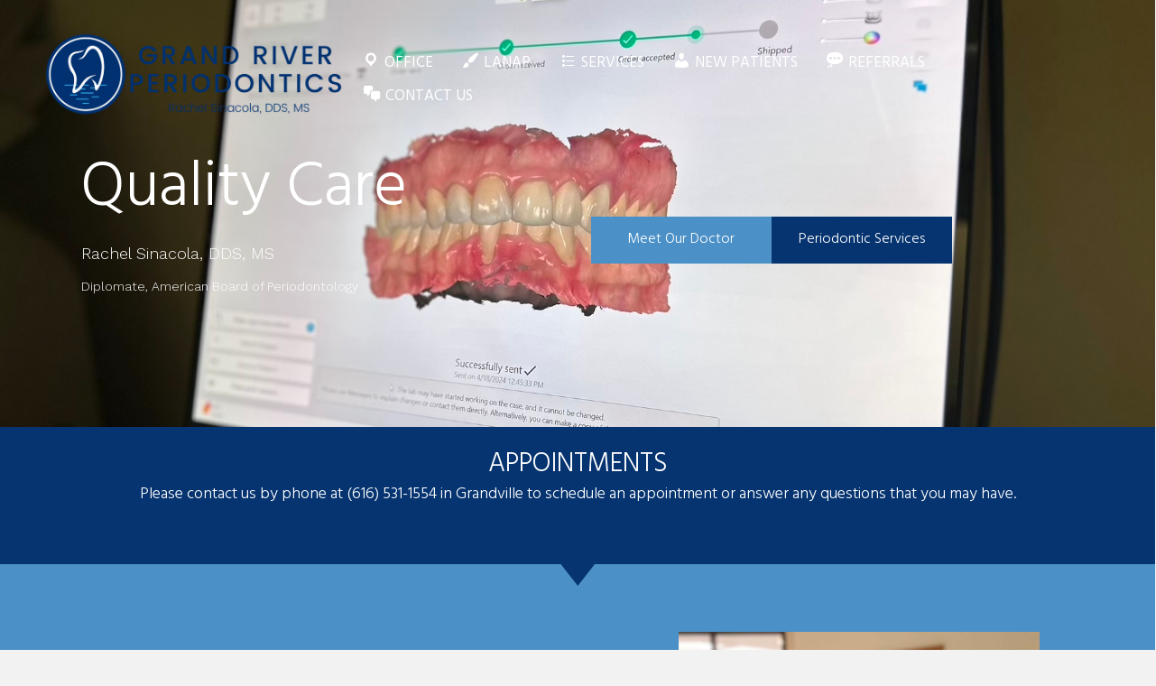

--- FILE ---
content_type: text/html; charset=UTF-8
request_url: https://grandriverperio.com/office/
body_size: 13504
content:
<!DOCTYPE html>
<html lang="en-US">
<head>
<meta charset="UTF-8" />
<script>
var gform;gform||(document.addEventListener("gform_main_scripts_loaded",function(){gform.scriptsLoaded=!0}),document.addEventListener("gform/theme/scripts_loaded",function(){gform.themeScriptsLoaded=!0}),window.addEventListener("DOMContentLoaded",function(){gform.domLoaded=!0}),gform={domLoaded:!1,scriptsLoaded:!1,themeScriptsLoaded:!1,isFormEditor:()=>"function"==typeof InitializeEditor,callIfLoaded:function(o){return!(!gform.domLoaded||!gform.scriptsLoaded||!gform.themeScriptsLoaded&&!gform.isFormEditor()||(gform.isFormEditor()&&console.warn("The use of gform.initializeOnLoaded() is deprecated in the form editor context and will be removed in Gravity Forms 3.1."),o(),0))},initializeOnLoaded:function(o){gform.callIfLoaded(o)||(document.addEventListener("gform_main_scripts_loaded",()=>{gform.scriptsLoaded=!0,gform.callIfLoaded(o)}),document.addEventListener("gform/theme/scripts_loaded",()=>{gform.themeScriptsLoaded=!0,gform.callIfLoaded(o)}),window.addEventListener("DOMContentLoaded",()=>{gform.domLoaded=!0,gform.callIfLoaded(o)}))},hooks:{action:{},filter:{}},addAction:function(o,r,e,t){gform.addHook("action",o,r,e,t)},addFilter:function(o,r,e,t){gform.addHook("filter",o,r,e,t)},doAction:function(o){gform.doHook("action",o,arguments)},applyFilters:function(o){return gform.doHook("filter",o,arguments)},removeAction:function(o,r){gform.removeHook("action",o,r)},removeFilter:function(o,r,e){gform.removeHook("filter",o,r,e)},addHook:function(o,r,e,t,n){null==gform.hooks[o][r]&&(gform.hooks[o][r]=[]);var d=gform.hooks[o][r];null==n&&(n=r+"_"+d.length),gform.hooks[o][r].push({tag:n,callable:e,priority:t=null==t?10:t})},doHook:function(r,o,e){var t;if(e=Array.prototype.slice.call(e,1),null!=gform.hooks[r][o]&&((o=gform.hooks[r][o]).sort(function(o,r){return o.priority-r.priority}),o.forEach(function(o){"function"!=typeof(t=o.callable)&&(t=window[t]),"action"==r?t.apply(null,e):e[0]=t.apply(null,e)})),"filter"==r)return e[0]},removeHook:function(o,r,t,n){var e;null!=gform.hooks[o][r]&&(e=(e=gform.hooks[o][r]).filter(function(o,r,e){return!!(null!=n&&n!=o.tag||null!=t&&t!=o.priority)}),gform.hooks[o][r]=e)}});
</script>

<meta name='viewport' content='width=device-width, initial-scale=1.0' />
<meta http-equiv='X-UA-Compatible' content='IE=edge' />
<link rel="profile" href="https://gmpg.org/xfn/11" />
<meta name='robots' content='index, follow, max-image-preview:large, max-snippet:-1, max-video-preview:-1' />
	<style>img:is([sizes="auto" i], [sizes^="auto," i]) { contain-intrinsic-size: 3000px 1500px }</style>
	
	<!-- This site is optimized with the Yoast SEO plugin v26.8 - https://yoast.com/product/yoast-seo-wordpress/ -->
	<title>About Us</title>
	<meta name="description" content="Rachel S. Sinacola DDS, MS - Grand Rapids Periodontist, Grandville Periodontist, Jenison Periodontist, Kentwood Periodontist" />
	<link rel="canonical" href="https://grandriverperio.com/office/" />
	<meta property="og:locale" content="en_US" />
	<meta property="og:type" content="article" />
	<meta property="og:title" content="About Us" />
	<meta property="og:description" content="Rachel S. Sinacola DDS, MS - Grand Rapids Periodontist, Grandville Periodontist, Jenison Periodontist, Kentwood Periodontist" />
	<meta property="og:url" content="https://grandriverperio.com/office/" />
	<meta property="og:site_name" content="Grand River Periodontics" />
	<meta property="article:modified_time" content="2025-02-18T22:19:28+00:00" />
	<meta property="og:image" content="https://grandriverperio.com/wp-content/uploads/2022/03/Grand-River-Periodontics_IMG_7755-scaled.jpg" />
	<meta name="twitter:card" content="summary_large_image" />
	<meta name="twitter:label1" content="Est. reading time" />
	<meta name="twitter:data1" content="3 minutes" />
	<script type="application/ld+json" class="yoast-schema-graph">{"@context":"https://schema.org","@graph":[{"@type":"WebPage","@id":"https://grandriverperio.com/office/","url":"https://grandriverperio.com/office/","name":"About Us","isPartOf":{"@id":"https://grandriverperio.com/#website"},"primaryImageOfPage":{"@id":"https://grandriverperio.com/office/#primaryimage"},"image":{"@id":"https://grandriverperio.com/office/#primaryimage"},"thumbnailUrl":"https://grandriverperio.com/wp-content/uploads/2022/03/Grand-River-Periodontics_IMG_7755-scaled.jpg","datePublished":"2018-06-25T16:21:58+00:00","dateModified":"2025-02-18T22:19:28+00:00","description":"Rachel S. Sinacola DDS, MS - Grand Rapids Periodontist, Grandville Periodontist, Jenison Periodontist, Kentwood Periodontist","breadcrumb":{"@id":"https://grandriverperio.com/office/#breadcrumb"},"inLanguage":"en-US","potentialAction":[{"@type":"ReadAction","target":["https://grandriverperio.com/office/"]}]},{"@type":"ImageObject","inLanguage":"en-US","@id":"https://grandriverperio.com/office/#primaryimage","url":"https://grandriverperio.com/wp-content/uploads/2022/03/Grand-River-Periodontics_IMG_7755-scaled.jpg","contentUrl":"https://grandriverperio.com/wp-content/uploads/2022/03/Grand-River-Periodontics_IMG_7755-scaled.jpg"},{"@type":"BreadcrumbList","@id":"https://grandriverperio.com/office/#breadcrumb","itemListElement":[{"@type":"ListItem","position":1,"name":"Home","item":"https://grandriverperio.com/"},{"@type":"ListItem","position":2,"name":"Office"}]},{"@type":"WebSite","@id":"https://grandriverperio.com/#website","url":"https://grandriverperio.com/","name":"Grand River Periodontics","description":"Rachel Sinacola, DDS, MS | Serving West Michigan","publisher":{"@id":"https://grandriverperio.com/#organization"},"potentialAction":[{"@type":"SearchAction","target":{"@type":"EntryPoint","urlTemplate":"https://grandriverperio.com/?s={search_term_string}"},"query-input":{"@type":"PropertyValueSpecification","valueRequired":true,"valueName":"search_term_string"}}],"inLanguage":"en-US"},{"@type":"Organization","@id":"https://grandriverperio.com/#organization","name":"Grand River Periodontics | Dr. Rachel Sinacola, DDS, MS","url":"https://grandriverperio.com/","logo":{"@type":"ImageObject","inLanguage":"en-US","@id":"https://grandriverperio.com/#/schema/logo/image/","url":"https://d41.654.myftpupload.com/wp-content/uploads/2018/01/Weaver-Dentistry_Mobile-Logo-sm-copy.png","contentUrl":"https://d41.654.myftpupload.com/wp-content/uploads/2018/01/Weaver-Dentistry_Mobile-Logo-sm-copy.png","width":1475,"height":442,"caption":"Grand River Periodontics | Dr. Rachel Sinacola, DDS, MS"},"image":{"@id":"https://grandriverperio.com/#/schema/logo/image/"}}]}</script>
	<!-- / Yoast SEO plugin. -->


<link rel='dns-prefetch' href='//fonts.googleapis.com' />
<link href='https://fonts.gstatic.com' crossorigin rel='preconnect' />
<link rel="alternate" type="application/rss+xml" title="Grand River Periodontics &raquo; Feed" href="https://grandriverperio.com/feed/" />
<link rel="preload" href="https://grandriverperio.com/wp-content/plugins/bb-plugin/fonts/fontawesome/5.15.4/webfonts/fa-solid-900.woff2" as="font" type="font/woff2" crossorigin="anonymous">
<link rel="preload" href="https://grandriverperio.com/wp-content/plugins/bb-plugin/fonts/fontawesome/5.15.4/webfonts/fa-regular-400.woff2" as="font" type="font/woff2" crossorigin="anonymous">
<script>
window._wpemojiSettings = {"baseUrl":"https:\/\/s.w.org\/images\/core\/emoji\/16.0.1\/72x72\/","ext":".png","svgUrl":"https:\/\/s.w.org\/images\/core\/emoji\/16.0.1\/svg\/","svgExt":".svg","source":{"concatemoji":"https:\/\/grandriverperio.com\/wp-includes\/js\/wp-emoji-release.min.js?ver=6.8.3"}};
/*! This file is auto-generated */
!function(s,n){var o,i,e;function c(e){try{var t={supportTests:e,timestamp:(new Date).valueOf()};sessionStorage.setItem(o,JSON.stringify(t))}catch(e){}}function p(e,t,n){e.clearRect(0,0,e.canvas.width,e.canvas.height),e.fillText(t,0,0);var t=new Uint32Array(e.getImageData(0,0,e.canvas.width,e.canvas.height).data),a=(e.clearRect(0,0,e.canvas.width,e.canvas.height),e.fillText(n,0,0),new Uint32Array(e.getImageData(0,0,e.canvas.width,e.canvas.height).data));return t.every(function(e,t){return e===a[t]})}function u(e,t){e.clearRect(0,0,e.canvas.width,e.canvas.height),e.fillText(t,0,0);for(var n=e.getImageData(16,16,1,1),a=0;a<n.data.length;a++)if(0!==n.data[a])return!1;return!0}function f(e,t,n,a){switch(t){case"flag":return n(e,"\ud83c\udff3\ufe0f\u200d\u26a7\ufe0f","\ud83c\udff3\ufe0f\u200b\u26a7\ufe0f")?!1:!n(e,"\ud83c\udde8\ud83c\uddf6","\ud83c\udde8\u200b\ud83c\uddf6")&&!n(e,"\ud83c\udff4\udb40\udc67\udb40\udc62\udb40\udc65\udb40\udc6e\udb40\udc67\udb40\udc7f","\ud83c\udff4\u200b\udb40\udc67\u200b\udb40\udc62\u200b\udb40\udc65\u200b\udb40\udc6e\u200b\udb40\udc67\u200b\udb40\udc7f");case"emoji":return!a(e,"\ud83e\udedf")}return!1}function g(e,t,n,a){var r="undefined"!=typeof WorkerGlobalScope&&self instanceof WorkerGlobalScope?new OffscreenCanvas(300,150):s.createElement("canvas"),o=r.getContext("2d",{willReadFrequently:!0}),i=(o.textBaseline="top",o.font="600 32px Arial",{});return e.forEach(function(e){i[e]=t(o,e,n,a)}),i}function t(e){var t=s.createElement("script");t.src=e,t.defer=!0,s.head.appendChild(t)}"undefined"!=typeof Promise&&(o="wpEmojiSettingsSupports",i=["flag","emoji"],n.supports={everything:!0,everythingExceptFlag:!0},e=new Promise(function(e){s.addEventListener("DOMContentLoaded",e,{once:!0})}),new Promise(function(t){var n=function(){try{var e=JSON.parse(sessionStorage.getItem(o));if("object"==typeof e&&"number"==typeof e.timestamp&&(new Date).valueOf()<e.timestamp+604800&&"object"==typeof e.supportTests)return e.supportTests}catch(e){}return null}();if(!n){if("undefined"!=typeof Worker&&"undefined"!=typeof OffscreenCanvas&&"undefined"!=typeof URL&&URL.createObjectURL&&"undefined"!=typeof Blob)try{var e="postMessage("+g.toString()+"("+[JSON.stringify(i),f.toString(),p.toString(),u.toString()].join(",")+"));",a=new Blob([e],{type:"text/javascript"}),r=new Worker(URL.createObjectURL(a),{name:"wpTestEmojiSupports"});return void(r.onmessage=function(e){c(n=e.data),r.terminate(),t(n)})}catch(e){}c(n=g(i,f,p,u))}t(n)}).then(function(e){for(var t in e)n.supports[t]=e[t],n.supports.everything=n.supports.everything&&n.supports[t],"flag"!==t&&(n.supports.everythingExceptFlag=n.supports.everythingExceptFlag&&n.supports[t]);n.supports.everythingExceptFlag=n.supports.everythingExceptFlag&&!n.supports.flag,n.DOMReady=!1,n.readyCallback=function(){n.DOMReady=!0}}).then(function(){return e}).then(function(){var e;n.supports.everything||(n.readyCallback(),(e=n.source||{}).concatemoji?t(e.concatemoji):e.wpemoji&&e.twemoji&&(t(e.twemoji),t(e.wpemoji)))}))}((window,document),window._wpemojiSettings);
</script>
<link rel='stylesheet' id='sbi_styles-css' href='https://grandriverperio.com/wp-content/plugins/instagram-feed/css/sbi-styles.min.css?ver=6.10.0' media='all' />
<link rel='stylesheet' id='dashicons-css' href='https://grandriverperio.com/wp-includes/css/dashicons.min.css?ver=6.8.3' media='all' />
<link rel='stylesheet' id='menu-icons-extra-css' href='https://grandriverperio.com/wp-content/plugins/menu-icons/css/extra.min.css?ver=0.13.20' media='all' />
<style id='wp-emoji-styles-inline-css'>

	img.wp-smiley, img.emoji {
		display: inline !important;
		border: none !important;
		box-shadow: none !important;
		height: 1em !important;
		width: 1em !important;
		margin: 0 0.07em !important;
		vertical-align: -0.1em !important;
		background: none !important;
		padding: 0 !important;
	}
</style>
<link rel='stylesheet' id='fl-builder-layout-25-css' href='https://grandriverperio.com/wp-content/uploads/bb-plugin/cache/25-layout.css?ver=08483337380619cdab6b4071057f6c97' media='all' />
<link rel='stylesheet' id='wp-components-css' href='https://grandriverperio.com/wp-includes/css/dist/components/style.min.css?ver=6.8.3' media='all' />
<link rel='stylesheet' id='godaddy-styles-css' href='https://grandriverperio.com/wp-content/mu-plugins/vendor/wpex/godaddy-launch/includes/Dependencies/GoDaddy/Styles/build/latest.css?ver=2.0.2' media='all' />
<link rel='stylesheet' id='font-awesome-5-css' href='https://grandriverperio.com/wp-content/plugins/bb-plugin/fonts/fontawesome/5.15.4/css/all.min.css?ver=2.10.0.6' media='all' />
<link rel='stylesheet' id='ultimate-icons-css' href='https://grandriverperio.com/wp-content/uploads/bb-plugin/icons/ultimate-icons/style.css?ver=2.10.0.6' media='all' />
<link rel='stylesheet' id='jquery-bxslider-css' href='https://grandriverperio.com/wp-content/plugins/bb-plugin/css/jquery.bxslider.css?ver=2.10.0.6' media='all' />
<link rel='stylesheet' id='fl-builder-layout-bundle-6a54af3e1dc1abdd5aba8ae149dee323-css' href='https://grandriverperio.com/wp-content/uploads/bb-plugin/cache/6a54af3e1dc1abdd5aba8ae149dee323-layout-bundle.css?ver=2.10.0.6-1.5.2.1-20251125200437' media='all' />
<link rel='stylesheet' id='jquery-magnificpopup-css' href='https://grandriverperio.com/wp-content/plugins/bb-plugin/css/jquery.magnificpopup.min.css?ver=2.10.0.6' media='all' />
<link rel='stylesheet' id='bootstrap-css' href='https://grandriverperio.com/wp-content/themes/bb-theme/css/bootstrap.min.css?ver=1.7.19.1' media='all' />
<link rel='stylesheet' id='fl-automator-skin-css' href='https://grandriverperio.com/wp-content/uploads/bb-theme/skin-6931f2d309d68.css?ver=1.7.19.1' media='all' />
<link rel='stylesheet' id='fl-child-theme-css' href='https://grandriverperio.com/wp-content/themes/bb-theme-child/style.css?ver=6.8.3' media='all' />
<link rel='stylesheet' id='pp-animate-css' href='https://grandriverperio.com/wp-content/plugins/bbpowerpack/assets/css/animate.min.css?ver=3.5.1' media='all' />
<link rel='stylesheet' id='fl-builder-google-fonts-279c6c80402e6e6dd57114991ed1fcda-css' href='//fonts.googleapis.com/css?family=Work+Sans%3A300%2C400%2C700%2C300%7CHind%3A300%2C700%2C400%2C500%7CMontserrat%3A300&#038;ver=6.8.3' media='all' />
<script src="https://grandriverperio.com/wp-includes/js/jquery/jquery.min.js?ver=3.7.1" id="jquery-core-js"></script>
<script src="https://grandriverperio.com/wp-includes/js/jquery/jquery-migrate.min.js?ver=3.4.1" id="jquery-migrate-js"></script>
<link rel="https://api.w.org/" href="https://grandriverperio.com/wp-json/" /><link rel="alternate" title="JSON" type="application/json" href="https://grandriverperio.com/wp-json/wp/v2/pages/25" /><link rel="EditURI" type="application/rsd+xml" title="RSD" href="https://grandriverperio.com/xmlrpc.php?rsd" />
<meta name="generator" content="WordPress 6.8.3" />
<link rel='shortlink' href='https://grandriverperio.com/?p=25' />
<link rel="alternate" title="oEmbed (JSON)" type="application/json+oembed" href="https://grandriverperio.com/wp-json/oembed/1.0/embed?url=https%3A%2F%2Fgrandriverperio.com%2Foffice%2F" />
<link rel="alternate" title="oEmbed (XML)" type="text/xml+oembed" href="https://grandriverperio.com/wp-json/oembed/1.0/embed?url=https%3A%2F%2Fgrandriverperio.com%2Foffice%2F&#038;format=xml" />
		<script>
			var bb_powerpack = {
				version: '2.40.10',
				getAjaxUrl: function() { return atob( 'aHR0cHM6Ly9ncmFuZHJpdmVycGVyaW8uY29tL3dwLWFkbWluL2FkbWluLWFqYXgucGhw' ); },
				callback: function() {},
				mapMarkerData: {},
				post_id: '25',
				search_term: '',
				current_page: 'https://grandriverperio.com/office/',
				conditionals: {
					is_front_page: false,
					is_home: false,
					is_archive: false,
					current_post_type: '',
					is_tax: false,
										is_author: false,
					current_author: false,
					is_search: false,
									}
			};
		</script>
		<link rel="icon" href="https://grandriverperio.com/wp-content/uploads/2018/01/cropped-GRP-Logo-NO-NAMES-32x32.png" sizes="32x32" />
<link rel="icon" href="https://grandriverperio.com/wp-content/uploads/2018/01/cropped-GRP-Logo-NO-NAMES-192x192.png" sizes="192x192" />
<link rel="apple-touch-icon" href="https://grandriverperio.com/wp-content/uploads/2018/01/cropped-GRP-Logo-NO-NAMES-180x180.png" />
<meta name="msapplication-TileImage" content="https://grandriverperio.com/wp-content/uploads/2018/01/cropped-GRP-Logo-NO-NAMES-270x270.png" />
		<style id="wp-custom-css">
			.fl-node-5b6460cc65864 
{
	margin-bottom: -5px !important;
	margin-top: -5px !important;
}		</style>
		<!-- Global site tag (gtag.js) - Google Analytics -->
<script async src="https://www.googletagmanager.com/gtag/js?id=UA-224719028-1"></script>
<script>
  window.dataLayer = window.dataLayer || [];
  function gtag(){dataLayer.push(arguments);}
  gtag('js', new Date());

  gtag('config', 'UA-224719028-1');
</script>



</head>
<body data-rsssl=1 class="wp-singular page-template-default page page-id-25 wp-theme-bb-theme wp-child-theme-bb-theme-child fl-builder fl-builder-2-10-0-6 fl-themer-1-5-2-1-20251125200437 fl-theme-1-7-19-1 fl-no-js fl-theme-builder-header fl-theme-builder-header-gr-perio-inside-header fl-theme-builder-footer fl-theme-builder-footer-weaver-footer-main fl-framework-bootstrap fl-preset-default fl-full-width fl-search-active" itemscope="itemscope" itemtype="https://schema.org/WebPage">
<a aria-label="Skip to content" class="fl-screen-reader-text" href="#fl-main-content">Skip to content</a><div class="fl-page">
	<header class="fl-builder-content fl-builder-content-114 fl-builder-global-templates-locked" data-post-id="114" data-type="header" data-sticky="0" data-sticky-on="" data-sticky-breakpoint="medium" data-shrink="1" data-overlay="1" data-overlay-bg="transparent" data-shrink-image-height="50px" role="banner" itemscope="itemscope" itemtype="http://schema.org/WPHeader"><div class="fl-row fl-row-full-width fl-row-bg-color fl-node-omru0vs8pxdl fl-row-default-height fl-row-align-center fl-visible-desktop fl-visible-large" data-node="omru0vs8pxdl">
	<div class="fl-row-content-wrap">
		<div class="uabb-row-separator uabb-top-row-separator" >
</div>
						<div class="fl-row-content fl-row-fixed-width fl-node-content">
		
<div class="fl-col-group fl-node-kmuqf7yp1do5 fl-col-group-equal-height fl-col-group-align-center fl-col-group-custom-width" data-node="kmuqf7yp1do5">
			<div class="fl-col fl-node-gn493io21wcm fl-col-bg-color fl-col-small" data-node="gn493io21wcm">
	<div class="fl-col-content fl-node-content"><div class="fl-module fl-module-photo fl-node-tx6kdmog7vzf" data-node="tx6kdmog7vzf">
	<div class="fl-module-content fl-node-content">
		<div role="figure" class="fl-photo fl-photo-align-center" itemscope itemtype="https://schema.org/ImageObject">
	<div class="fl-photo-content fl-photo-img-png">
				<a href="https://d41.654.myftpupload.com/" target="_self" itemprop="url">
				<img loading="lazy" decoding="async" width="1472" height="483" class="fl-photo-img wp-image-778" src="https://d41.654.myftpupload.com/wp-content/uploads/2018/01/GRP-Logo-Main-1.png" alt="GRP-Logo-Main" title="GRP-Logo-Main"  data-no-lazy="1" itemprop="image" srcset="https://grandriverperio.com/wp-content/uploads/2018/01/GRP-Logo-Main-1.png 1472w, https://grandriverperio.com/wp-content/uploads/2018/01/GRP-Logo-Main-1-300x98.png 300w, https://grandriverperio.com/wp-content/uploads/2018/01/GRP-Logo-Main-1-1024x336.png 1024w, https://grandriverperio.com/wp-content/uploads/2018/01/GRP-Logo-Main-1-768x252.png 768w" sizes="auto, (max-width: 1472px) 100vw, 1472px" />
				</a>
					</div>
	</div>
	</div>
</div>
</div>
</div>
			<div class="fl-col fl-node-znd0cjrf2viq fl-col-bg-color fl-col-small-custom-width" data-node="znd0cjrf2viq">
	<div class="fl-col-content fl-node-content"><div class="fl-module fl-module-menu fl-node-869hzui70gvd" data-node="869hzui70gvd">
	<div class="fl-module-content fl-node-content">
		<div class="fl-menu fl-menu-responsive-toggle-mobile">
	<button class="fl-menu-mobile-toggle hamburger fl-content-ui-button" aria-haspopup="menu" aria-label="Menu"><span class="fl-menu-icon svg-container"><svg version="1.1" class="hamburger-menu" xmlns="http://www.w3.org/2000/svg" xmlns:xlink="http://www.w3.org/1999/xlink" viewBox="0 0 512 512">
<rect class="fl-hamburger-menu-top" width="512" height="102"/>
<rect class="fl-hamburger-menu-middle" y="205" width="512" height="102"/>
<rect class="fl-hamburger-menu-bottom" y="410" width="512" height="102"/>
</svg>
</span></button>	<div class="fl-clear"></div>
	<nav role="navigation" aria-label="Menu" itemscope="itemscope" itemtype="https://schema.org/SiteNavigationElement"><ul id="menu-gr-perio-main-menu" class="menu fl-menu-horizontal fl-toggle-arrows"><li id="menu-item-545" class="menu-item menu-item-type-post_type menu-item-object-page current-menu-item page_item page-item-25 current_page_item"><a role="menuitem" href="https://grandriverperio.com/office/" aria-current="page"><i class="_mi _before dashicons dashicons-location" aria-hidden="true"></i><span>Office</span></a></li><li id="menu-item-997" class="menu-item menu-item-type-post_type menu-item-object-page"><a role="menuitem" href="https://grandriverperio.com/lanap/"><i class="_mi _before dashicons dashicons-admin-customizer" aria-hidden="true"></i><span>LANAP</span></a></li><li id="menu-item-546" class="menu-item menu-item-type-post_type menu-item-object-page"><a role="menuitem" href="https://grandriverperio.com/services/"><i class="_mi _before dashicons dashicons-editor-ul" aria-hidden="true"></i><span>Services</span></a></li><li id="menu-item-327" class="menu-item menu-item-type-post_type menu-item-object-page"><a role="menuitem" href="https://grandriverperio.com/new-patients/"><i class="_mi _before dashicons dashicons-admin-users" aria-hidden="true"></i><span>New Patients</span></a></li><li id="menu-item-1083" class="menu-item menu-item-type-post_type menu-item-object-page"><a role="menuitem" href="https://grandriverperio.com/doctor-referrals/"><i class="_mi _before dashicons dashicons-format-status" aria-hidden="true"></i><span>Referrals</span></a></li><li id="menu-item-134" class="menu-item menu-item-type-post_type menu-item-object-page"><a role="menuitem" href="https://grandriverperio.com/contact-us/"><i class="_mi _before dashicons dashicons-format-chat" aria-hidden="true"></i><span>Contact Us</span></a></li></ul></nav></div>
	</div>
</div>
</div>
</div>
	</div>
		</div>
	</div>
</div>
<div class="fl-row fl-row-full-width fl-row-bg-color fl-node-zrdkjs8x2975 fl-row-default-height fl-row-align-center fl-visible-medium fl-visible-mobile" data-node="zrdkjs8x2975">
	<div class="fl-row-content-wrap">
		<div class="uabb-row-separator uabb-top-row-separator" >
</div>
						<div class="fl-row-content fl-row-full-width fl-node-content">
		
<div class="fl-col-group fl-node-850fdovpr2qc fl-col-group-custom-width" data-node="850fdovpr2qc">
			<div class="fl-col fl-node-smbut0phegdk fl-col-bg-color fl-col-small-custom-width" data-node="smbut0phegdk">
	<div class="fl-col-content fl-node-content"><div class="fl-module fl-module-rich-text fl-node-x7muil4znv3h" data-node="x7muil4znv3h">
	<div class="fl-module-content fl-node-content">
		<div class="fl-rich-text">
	<p style="text-align: center;"><span style="color: #ffffff;"><strong><span style="font-size: 14px;">(616) 531-1554 | <span style="font-size: 12px;">Grandville, MI</span></span></strong></span></p>
</div>
	</div>
</div>
</div>
</div>
	</div>
		</div>
	</div>
</div>
<div class="fl-row fl-row-full-width fl-row-bg-color fl-node-7ri61e3uodkn fl-row-default-height fl-row-align-center fl-visible-medium fl-visible-mobile" data-node="7ri61e3uodkn">
	<div class="fl-row-content-wrap">
		<div class="uabb-row-separator uabb-top-row-separator" >
</div>
						<div class="fl-row-content fl-row-full-width fl-node-content">
		
<div class="fl-col-group fl-node-o6qarct3dzi0 fl-col-group-custom-width" data-node="o6qarct3dzi0">
			<div class="fl-col fl-node-7x8fqentobkj fl-col-bg-color fl-col-small fl-col-small-custom-width" data-node="7x8fqentobkj">
	<div class="fl-col-content fl-node-content"><div class="fl-module fl-module-photo fl-node-jf8dgouxywrt" data-node="jf8dgouxywrt">
	<div class="fl-module-content fl-node-content">
		<div role="figure" class="fl-photo fl-photo-align-center" itemscope itemtype="https://schema.org/ImageObject">
	<div class="fl-photo-content fl-photo-img-png">
				<a href="https://d41.654.myftpupload.com/" target="_self" itemprop="url">
				<img loading="lazy" decoding="async" width="1472" height="483" class="fl-photo-img wp-image-778" src="https://d41.654.myftpupload.com/wp-content/uploads/2018/01/GRP-Logo-Main-1.png" alt="GRP-Logo-Main" title="GRP-Logo-Main"  data-no-lazy="1" itemprop="image" srcset="https://grandriverperio.com/wp-content/uploads/2018/01/GRP-Logo-Main-1.png 1472w, https://grandriverperio.com/wp-content/uploads/2018/01/GRP-Logo-Main-1-300x98.png 300w, https://grandriverperio.com/wp-content/uploads/2018/01/GRP-Logo-Main-1-1024x336.png 1024w, https://grandriverperio.com/wp-content/uploads/2018/01/GRP-Logo-Main-1-768x252.png 768w" sizes="auto, (max-width: 1472px) 100vw, 1472px" />
				</a>
					</div>
	</div>
	</div>
</div>
</div>
</div>
			<div class="fl-col fl-node-058hbjy261lq fl-col-bg-color fl-col-small fl-col-small-custom-width" data-node="058hbjy261lq">
	<div class="fl-col-content fl-node-content"><div class="fl-module fl-module-html fl-node-olzv3a2tx6gd" data-node="olzv3a2tx6gd">
	<div class="fl-module-content fl-node-content">
		<div class="fl-html">
	</div>
	</div>
</div>
</div>
</div>
			<div class="fl-col fl-node-e4o5r6igpmb9 fl-col-bg-color fl-col-small fl-col-small-custom-width" data-node="e4o5r6igpmb9">
	<div class="fl-col-content fl-node-content"><div class="fl-module fl-module-menu fl-node-n3dvf2t9yw8l" data-node="n3dvf2t9yw8l">
	<div class="fl-module-content fl-node-content">
		<div class="fl-menu fl-menu-responsive-toggle-mobile fl-menu-responsive-flyout-push fl-flyout-right">
	<button class="fl-menu-mobile-toggle hamburger-label fl-content-ui-button" aria-haspopup="menu" aria-label="Menu"><span class="fl-menu-icon svg-container"><svg version="1.1" class="hamburger-menu" xmlns="http://www.w3.org/2000/svg" xmlns:xlink="http://www.w3.org/1999/xlink" viewBox="0 0 512 512">
<rect class="fl-hamburger-menu-top" width="512" height="102"/>
<rect class="fl-hamburger-menu-middle" y="205" width="512" height="102"/>
<rect class="fl-hamburger-menu-bottom" y="410" width="512" height="102"/>
</svg>
</span><span class="fl-menu-mobile-toggle-label" aria-haspopup="menu" aria-label="Menu">Menu</span></button>	<div class="fl-clear"></div>
	<nav role="navigation" aria-label="Menu" itemscope="itemscope" itemtype="https://schema.org/SiteNavigationElement"><ul id="menu-gr-perio-main-menu-1" class="menu fl-menu-horizontal fl-toggle-plus"><li id="menu-item-545" class="menu-item menu-item-type-post_type menu-item-object-page current-menu-item page_item page-item-25 current_page_item"><a role="menuitem" href="https://grandriverperio.com/office/" aria-current="page"><i class="_mi _before dashicons dashicons-location" aria-hidden="true"></i><span>Office</span></a></li><li id="menu-item-997" class="menu-item menu-item-type-post_type menu-item-object-page"><a role="menuitem" href="https://grandriverperio.com/lanap/"><i class="_mi _before dashicons dashicons-admin-customizer" aria-hidden="true"></i><span>LANAP</span></a></li><li id="menu-item-546" class="menu-item menu-item-type-post_type menu-item-object-page"><a role="menuitem" href="https://grandriverperio.com/services/"><i class="_mi _before dashicons dashicons-editor-ul" aria-hidden="true"></i><span>Services</span></a></li><li id="menu-item-327" class="menu-item menu-item-type-post_type menu-item-object-page"><a role="menuitem" href="https://grandriverperio.com/new-patients/"><i class="_mi _before dashicons dashicons-admin-users" aria-hidden="true"></i><span>New Patients</span></a></li><li id="menu-item-1083" class="menu-item menu-item-type-post_type menu-item-object-page"><a role="menuitem" href="https://grandriverperio.com/doctor-referrals/"><i class="_mi _before dashicons dashicons-format-status" aria-hidden="true"></i><span>Referrals</span></a></li><li id="menu-item-134" class="menu-item menu-item-type-post_type menu-item-object-page"><a role="menuitem" href="https://grandriverperio.com/contact-us/"><i class="_mi _before dashicons dashicons-format-chat" aria-hidden="true"></i><span>Contact Us</span></a></li></ul></nav></div>
	</div>
</div>
</div>
</div>
	</div>
		</div>
	</div>
</div>
</header><div class="uabb-js-breakpoint" style="display: none;"></div>	<div id="fl-main-content" class="fl-page-content" itemprop="mainContentOfPage" role="main">

		
<div class="fl-content-full container">
	<div class="row">
		<div class="fl-content col-md-12">
			<article class="fl-post post-25 page type-page status-publish hentry" id="fl-post-25" itemscope="itemscope" itemtype="https://schema.org/CreativeWork">

			<div class="fl-post-content clearfix" itemprop="text">
		<div class="fl-builder-content fl-builder-content-25 fl-builder-content-primary fl-builder-global-templates-locked" data-post-id="25"><div class="fl-row fl-row-full-width fl-row-bg-photo fl-node-kv16gnxqo2br fl-row-default-height fl-row-align-center" data-node="kv16gnxqo2br">
	<div class="fl-row-content-wrap">
		<div class="uabb-row-separator uabb-top-row-separator" >
</div>
						<div class="fl-row-content fl-row-fixed-width fl-node-content">
		
<div class="fl-col-group fl-node-iwotzkjyb3s9" data-node="iwotzkjyb3s9">
			<div class="fl-col fl-node-1xmfpecor97n fl-col-bg-color fl-col-small" data-node="1xmfpecor97n">
	<div class="fl-col-content fl-node-content"><div class="fl-module fl-module-pp-heading fl-node-mhyu18g9rtfi" data-node="mhyu18g9rtfi">
	<div class="fl-module-content fl-node-content">
		<div class="pp-heading-content">
		<div class="pp-heading  pp-left pp-dual-heading">
		
		<h2 class="heading-title">

			
			<span class="title-text pp-primary-title">Quality Care</span>

											<span class="title-text pp-secondary-title"></span>
			
			
		</h2>

		
	</div>

			<div class="pp-sub-heading">
			<h4 class="x3AX1-LfntMc-header-title-title gm2-headline-5"><span style="color: #ffffff;">Rachel Sinacola, DDS, MS<br /></span></h4><h4 class="fl-heading"><span class="fl-heading-text" style="color: #ffffff; font-size: 14px;">Diplomate, American Board of Periodontology</span></h4><h4 class="x3AX1-LfntMc-header-title-title gm2-headline-5"><span style="color: #ffffff;"> </span></h4>		</div>
	
	</div>
	</div>
</div>
</div>
</div>
			<div class="fl-col fl-node-w8veyilnkpas fl-col-bg-color" data-node="w8veyilnkpas">
	<div class="fl-col-content fl-node-content"><div class="fl-module fl-module-pp-dual-button fl-node-v3zkf0drn9gy" data-node="v3zkf0drn9gy">
	<div class="fl-module-content fl-node-content">
		<div class="pp-dual-button-content clearfix">
	<div class="pp-dual-button-inner">
		<div class="pp-dual-button-1 pp-dual-button pp-button-effect-none">
			<a href="#rachel" class="pp-button " role="button" target="_self" onclick="">
																						<span class="pp-button-1-text">Meet Our Doctor</span>
							</a>
		</div>
		<div class="pp-dual-button-2 pp-dual-button pp-button-effect-none">
			<a href="http://phw.668.myftpupload.com/services/" class="pp-button " role="button" target="_self" onclick="">
																						<span class="pp-button-2-text">Periodontic Services</span>
							</a>
		</div>
	</div>
</div>
	</div>
</div>
</div>
</div>
	</div>
		</div>
	</div>
</div>
<div class="fl-row fl-row-full-width fl-row-bg-color fl-node-g87fylr5waks fl-row-default-height fl-row-align-center" data-node="g87fylr5waks">
	<div class="fl-row-content-wrap">
		<div class="uabb-row-separator uabb-top-row-separator" >
</div>
						<div class="fl-row-content fl-row-fixed-width fl-node-content">
		
<div class="fl-col-group fl-node-j6t90phcmg48" data-node="j6t90phcmg48">
			<div class="fl-col fl-node-czog365hqxjw fl-col-bg-color" data-node="czog365hqxjw">
	<div class="fl-col-content fl-node-content"><div class="fl-module fl-module-heading fl-node-8paszt7mhcyi" data-node="8paszt7mhcyi">
	<div class="fl-module-content fl-node-content">
		<h2 class="fl-heading">
		<span class="fl-heading-text">Appointments</span>
	</h2>
	</div>
</div>
<div class="fl-module fl-module-heading fl-node-68gnj195tv7s" data-node="68gnj195tv7s">
	<div class="fl-module-content fl-node-content">
		<h4 class="fl-heading">
		<span class="fl-heading-text">Please contact us by phone at (616) 531-1554 in Grandville to schedule an appointment or answer any questions that you may have.</span>
	</h4>
	</div>
</div>
</div>
</div>
	</div>
		</div>
	</div>
</div>
<div class="fl-row fl-row-full-width fl-row-bg-color fl-node-b5qmteagx8i7 fl-row-default-height fl-row-align-center uabb-top-row uabb-triangle_svg" data-node="b5qmteagx8i7">
	<div class="fl-row-content-wrap">
		<div class="uabb-row-separator uabb-top-row-separator uabb-has-shape uabb-svg-triangle uabb-has-svg" >
	<svg class="uasvg-svg-triangle" xmlns="http://www.w3.org/2000/svg" version="1.1" fill="#063470" opacity="1" width="100" height="25" viewBox="0 0 0.156661 0.1"><polygon points="0.156661,3.93701e-006 0.156661,0.000429134 0.117665,0.05 0.0783307,0.0999961 0.0389961,0.05 -0,0.000429134 -0,3.93701e-006 0.0783307,3.93701e-006 "/></svg></div>
						<div class="fl-row-content fl-row-fixed-width fl-node-content">
		
<div class="fl-col-group fl-node-9iw68pkbn7ms fl-col-group-responsive-reversed" data-node="9iw68pkbn7ms">
			<div class="fl-col fl-node-t5eud8scbqyp fl-col-bg-color" data-node="t5eud8scbqyp">
	<div class="fl-col-content fl-node-content"><div id="rachel" class="fl-module fl-module-heading fl-node-4mn8wqyf3d1j" data-node="4mn8wqyf3d1j">
	<div class="fl-module-content fl-node-content">
		<h2 class="fl-heading">
		<span class="fl-heading-text">Rachel S. Sinacola DDS, MS</span>
	</h2>
	</div>
</div>
<div class="fl-module fl-module-heading fl-node-gqswlakz4d82" data-node="gqswlakz4d82">
	<div class="fl-module-content fl-node-content">
		<h4 class="fl-heading">
		<span class="fl-heading-text">Diplomate, American Board of Periodontology</span>
	</h4>
	</div>
</div>
<div class="fl-module fl-module-rich-text fl-node-g0hlkp9sbf8j" data-node="g0hlkp9sbf8j">
	<div class="fl-module-content fl-node-content">
		<div class="fl-rich-text">
	<p>Dr. Sinacola is a Michigan native who attended Michigan State University, graduating with degrees in Human Biology and Microbiology.  Like Dr. Smith, she attended the University of Michigan School of Dentistry for her dental education.  While in dental school, she completed a dual-degree, earning her Doctorate of Dental Surgery and a Master of Science degree in Clinical Research through the University of Michigan School of Public Health.  She continued at the University of Michigan for her periodontal residency and Master of Science degree in Periodontics and is now an adjunct clinical assistant professor in the Periodontics and Oral Medicine Department.  After graduation, Dr. Sinacola took the additional steps to become board-certified in both periodontics and dnetal implants and is a Diplomate of the American Board of Periodontology.</p>
<p>Dr. Sinacola is an active member of organized dentistry.  She is a member of the American Academy of Periodontology and American Dental Association.  She serves as a Delegate in the Michigan Dental Association and member of the Membership Committee.  She is Vice President of the Kent County Dental Society and is on the board of the West Michigan District Dental Society as the Editor of <em>The Bulletin. </em></p>
<p>Dr. Sinacola enjoys spending time with her family, yoga, and playing the piano.</p>
</div>
	</div>
</div>
</div>
</div>
			<div class="fl-col fl-node-t0s2g3lzbm1k fl-col-bg-color fl-col-small" data-node="t0s2g3lzbm1k">
	<div class="fl-col-content fl-node-content"><div class="fl-module fl-module-photo fl-node-9dj64r31oqmk" data-node="9dj64r31oqmk">
	<div class="fl-module-content fl-node-content">
		<div role="figure" class="fl-photo fl-photo-align-center fl-photo-crop-portrait" itemscope itemtype="https://schema.org/ImageObject">
	<div class="fl-photo-content fl-photo-img-jpg">
				<img fetchpriority="high" decoding="async" class="fl-photo-img wp-image-635 size-full" src="https://grandriverperio.com/wp-content/uploads/bb-plugin/cache/Grand-River-Periodontics_IMG_7755-scaled-portrait-8ee59fb49a0772943e78b71983ce7cab-9dj64r31oqmk.jpg" alt="Grand River Periodontics_IMG_7755" height="1920" width="2560" title="Grand River Periodontics_IMG_7755"  itemprop="image" />
					</div>
	</div>
	</div>
</div>
</div>
</div>
	</div>
		</div>
	</div>
</div>
<div class="fl-row fl-row-full-width fl-row-bg-none fl-node-829fuweiz7xk fl-row-default-height fl-row-align-center uabb-top-row uabb-triangle_svg" data-node="829fuweiz7xk">
	<div class="fl-row-content-wrap">
		<div class="uabb-row-separator uabb-top-row-separator uabb-has-shape uabb-svg-triangle uabb-has-svg" >
	<svg class="uasvg-svg-triangle" xmlns="http://www.w3.org/2000/svg" version="1.1" fill="#4b90c7" opacity="1" width="100" height="25" viewBox="0 0 0.156661 0.1"><polygon points="0.156661,3.93701e-006 0.156661,0.000429134 0.117665,0.05 0.0783307,0.0999961 0.0389961,0.05 -0,0.000429134 -0,3.93701e-006 0.0783307,3.93701e-006 "/></svg></div>
						<div class="fl-row-content fl-row-fixed-width fl-node-content">
		
<div class="fl-col-group fl-node-wqbt5m1hlxns" data-node="wqbt5m1hlxns">
			<div class="fl-col fl-node-ktgyd7o8new0 fl-col-bg-color" data-node="ktgyd7o8new0">
	<div class="fl-col-content fl-node-content"><div class="fl-module fl-module-heading fl-node-dvkq8tup15e3" data-node="dvkq8tup15e3">
	<div class="fl-module-content fl-node-content">
		<h2 class="fl-heading">
		<span class="fl-heading-text">Our Dental Team</span>
	</h2>
	</div>
</div>
<div class="fl-module fl-module-heading fl-node-jmuioqc6lzkh" data-node="jmuioqc6lzkh">
	<div class="fl-module-content fl-node-content">
		<h4 class="fl-heading">
		<span class="fl-heading-text">Like general, restorative dental offices, periodontal office also have dental hygienists that help maintain your oral health. It is common for patients with periodontal disease or high susceptibility to oral health conditions to alternate their cleanings between their dentist and our office. It is our practice philosophy that alternating, rather than exclusive cleanings within our office, provides the most thorough dental evaluation over the course of a year. The amount of time recommended between cleanings, known as your recall frequency, will be evaluated by your dental and periodontal team members.</span>
	</h4>
	</div>
</div>
</div>
</div>
			<div class="fl-col fl-node-ho45jqbcfiep fl-col-bg-color fl-col-small" data-node="ho45jqbcfiep">
	<div class="fl-col-content fl-node-content"><div class="fl-module fl-module-photo fl-node-edpb6ykl5gsx fl-animation fl-fade-left" data-node="edpb6ykl5gsx" data-animation-delay="0" data-animation-duration="1">
	<div class="fl-module-content fl-node-content">
		<div role="figure" class="fl-photo fl-photo-align-center fl-photo-crop-square" itemscope itemtype="https://schema.org/ImageObject">
	<div class="fl-photo-content fl-photo-img-jpeg">
				<img loading="lazy" decoding="async" class="fl-photo-img wp-image-1053 size-full" src="https://grandriverperio.com/wp-content/uploads/bb-plugin/cache/Grand-River-Perio-Dr-Rachel-Sinacola-Grand-River-Perio_9-1-square-5465e3f7931a1f9e35b9b0b95a0cc007-edpb6ykl5gsx.jpeg" alt="Grand River Perio Dr Rachel Sinacola Grand River Perio_9" height="1425" width="1900" title="Grand River Perio Dr Rachel Sinacola Grand River Perio_9"  itemprop="image" />
					</div>
	</div>
	</div>
</div>
<style>.fl-node-edpb6ykl5gsx.fl-animation:not(.fl-animated){opacity:0}</style></div>
</div>
	</div>

<div class="fl-col-group fl-node-k9j5e7noyrz1" data-node="k9j5e7noyrz1">
			<div class="fl-col fl-node-ebxkl2i0ujw4 fl-col-bg-color fl-col-small" data-node="ebxkl2i0ujw4">
	<div class="fl-col-content fl-node-content"><div class="fl-module fl-module-photo fl-node-wvk186y5m2f3 fl-animation fl-fade-left" data-node="wvk186y5m2f3" data-animation-delay="0" data-animation-duration="1">
	<div class="fl-module-content fl-node-content">
		<div role="figure" class="fl-photo fl-photo-align-center fl-photo-crop-square" itemscope itemtype="https://schema.org/ImageObject">
	<div class="fl-photo-content fl-photo-img-jpeg">
				<img loading="lazy" decoding="async" class="fl-photo-img wp-image-1045 size-full" src="https://grandriverperio.com/wp-content/uploads/bb-plugin/cache/Grand-River-Perio-Dr-Rachel-Sinacola-Grand-River-Perio_1-1-square-24c5da759941e9382e66636f8f870218-wvk186y5m2f3.jpeg" alt="Grand River Perio Dr Rachel Sinacola Grand River Perio_1" height="2533" width="1900" title="Grand River Perio Dr Rachel Sinacola Grand River Perio_1"  itemprop="image" />
					</div>
	</div>
	</div>
</div>
<style>.fl-node-wvk186y5m2f3.fl-animation:not(.fl-animated){opacity:0}</style></div>
</div>
			<div class="fl-col fl-node-av90jk53lsey fl-col-bg-color" data-node="av90jk53lsey">
	<div class="fl-col-content fl-node-content"><div class="fl-module fl-module-heading fl-node-6vukzhplximr" data-node="6vukzhplximr">
	<div class="fl-module-content fl-node-content">
		<h2 class="fl-heading">
		<span class="fl-heading-text">Facilities and Equipment</span>
	</h2>
	</div>
</div>
<div class="fl-module fl-module-heading fl-node-2n1qtg58m6cv" data-node="2n1qtg58m6cv">
	<div class="fl-module-content fl-node-content">
		<h4 class="fl-heading">
		<span class="fl-heading-text">Facilities and Equipment  Our office has been using digital radiography since 2006. This technology allows us to enlarge Images many times over those seen in standard dental films to improve our diagnostic capabilities. Patient radiation exposure using digital x-rays is also greatly reduced when compared to X· ray images taken on film.  A separate sterile water supply is used for all of the procedures done in our operatories. This safeguards against any possible contamination that might come into the office via the city water supply.  All of the Instruments we use (that are not disposed of after one use) are run through an ultrasonic cleaner, hand scrubbed when appropriate and finally sterilized in a steam pressure autoclave which monitors the amount of time, heat, and pressure produced during each sterilization cycle. Our autoclave is also tested weekly, using spore samples which are sent in to an independent testing laboratory, to make sure that it is functioning properly, and that our instruments are absolutely sterile. </span>
	</h4>
	</div>
</div>
</div>
</div>
	</div>

<div class="fl-col-group fl-node-ax5yk73wi28r" data-node="ax5yk73wi28r">
			<div class="fl-col fl-node-qw2neb8z1gjf fl-col-bg-color fl-col-small" data-node="qw2neb8z1gjf">
	<div class="fl-col-content fl-node-content"><div class="fl-module fl-module-heading fl-node-c95aqt82fr6g" data-node="c95aqt82fr6g">
	<div class="fl-module-content fl-node-content">
		<h2 class="fl-heading">
		<span class="fl-heading-text">Payment Options</span>
	</h2>
	</div>
</div>
<div class="fl-module fl-module-heading fl-node-4mqescfr2n6l" data-node="4mqescfr2n6l">
	<div class="fl-module-content fl-node-content">
		<h4 class="fl-heading">
		<span class="fl-heading-text">Our practice depends on reimbursement from our patients for costs incurred. As a condition of beginning treatment, financial arrangements must be made in advance. While we do not automatically bill patients for services rendered, this courtesy is extended to patients who have established a satisfactory credit history with us. Dental Insurance plans usually do not cover the entire amount of your bill. Your dental coverage is a contract between you and your insurance company, and while we will fully cooperate In expediting your Insurance claims, you are ultimately responsible for your account. For those who are Interested, we do offer an Interest free Installment plan so that our patients need not delay necessary dental treatment.</span>
	</h4>
	</div>
</div>
</div>
</div>
			<div class="fl-col fl-node-84imoru2zxch fl-col-bg-color fl-col-small" data-node="84imoru2zxch">
	<div class="fl-col-content fl-node-content"><div class="fl-module fl-module-photo fl-node-jqxl4y10mer6 fl-animation fl-fade-right" data-node="jqxl4y10mer6" data-animation-delay="0" data-animation-duration="1">
	<div class="fl-module-content fl-node-content">
		<div role="figure" class="fl-photo fl-photo-align-center fl-photo-crop-square" itemscope itemtype="https://schema.org/ImageObject">
	<div class="fl-photo-content fl-photo-img-jpeg">
				<img loading="lazy" decoding="async" class="fl-photo-img wp-image-1064 size-full" src="https://grandriverperio.com/wp-content/uploads/bb-plugin/cache/Grand-River-Perio-Dr-Rachel-Sinacola-Grand-River-Perio_20-1-square-3945e09c547c7191723b3af417f41b4c-jqxl4y10mer6.jpeg" alt="Grand River Perio Dr Rachel Sinacola Grand River Perio_20" height="1425" width="1900" title="Grand River Perio Dr Rachel Sinacola Grand River Perio_20"  itemprop="image" />
					</div>
	</div>
	</div>
</div>
<style>.fl-node-jqxl4y10mer6.fl-animation:not(.fl-animated){opacity:0}</style></div>
</div>
	</div>
		</div>
	</div>
</div>
<div class="fl-row fl-row-fixed-width fl-row-bg-color fl-node-j4ze9stlhxub fl-row-default-height fl-row-align-center fl-animation fl-fade-up" data-node="j4ze9stlhxub" data-animation-delay="0" data-animation-duration="1">
	<div class="fl-row-content-wrap">
		<div class="uabb-row-separator uabb-top-row-separator" >
</div>
						<div class="fl-row-content fl-row-fixed-width fl-node-content">
		
<div class="fl-col-group fl-node-v4xa63t5j9bc" data-node="v4xa63t5j9bc">
			<div class="fl-col fl-node-695nvduqzi7l fl-col-bg-color" data-node="695nvduqzi7l">
	<div class="fl-col-content fl-node-content"><div class="fl-module fl-module-heading fl-node-c4hkyp35fitz" data-node="c4hkyp35fitz">
	<div class="fl-module-content fl-node-content">
		<h2 class="fl-heading">
		<span class="fl-heading-text">Payment Options</span>
	</h2>
	</div>
</div>
<div class="fl-module fl-module-heading fl-node-djvk61qmcnhf" data-node="djvk61qmcnhf">
	<div class="fl-module-content fl-node-content">
		<h4 class="fl-heading">
		<span class="fl-heading-text">Our practice depends on reimbursement from our patients for costs incurred. As a condition of beginning treatment, financial arrangements must be made in advance. While we do not automatically bill patients for services rendered, this courtesy is extended to patients who have established a satisfactory credit history with us. Dental Insurance plans usually do not cover the entire amount of your bill. Your dental coverage is a contract between you and your insurance company, and while we will fully cooperate In expediting your Insurance claims, you are ultimately responsible for your account. For those who are Interested, we do offer an Interest free Installment plan so that our patients need not delay necessary dental treatment.</span>
	</h4>
	</div>
</div>
</div>
</div>
	</div>
		</div>
	</div>
</div>
<style>.fl-node-j4ze9stlhxub.fl-animation:not(.fl-animated){opacity:0}</style></div><div class="uabb-js-breakpoint" style="display: none;"></div>	</div><!-- .fl-post-content -->
	
</article>

<!-- .fl-post -->
		</div>
	</div>
</div>


	</div><!-- .fl-page-content -->
	<footer class="fl-builder-content fl-builder-content-162 fl-builder-global-templates-locked" data-post-id="162" data-type="footer" itemscope="itemscope" itemtype="http://schema.org/WPFooter"><div class="fl-row fl-row-full-width fl-row-bg-color fl-node-mlcv8ke76os0 fl-row-default-height fl-row-align-center" data-node="mlcv8ke76os0">
	<div class="fl-row-content-wrap">
		<div class="uabb-row-separator uabb-top-row-separator" >
</div>
						<div class="fl-row-content fl-row-fixed-width fl-node-content">
		
<div class="fl-col-group fl-node-kq0c2ihgzfjw" data-node="kq0c2ihgzfjw">
			<div class="fl-col fl-node-7rbevhpz3twd fl-col-bg-color" data-node="7rbevhpz3twd">
	<div class="fl-col-content fl-node-content"><div class="fl-module fl-module-pp-logos-grid fl-node-x9kugv1hc4qr" data-node="x9kugv1hc4qr">
	<div class="fl-module-content fl-node-content">
		<div class="pp-logos-content is-carousel">
    <div class="pp-logos-wrapper pp-logos-carousel" style="">
				<div class="pp-logo pp-logo-0">
        	<a href="https://www.abperio.org/" target="_blank" rel="nofollow noopener" >            <div class="pp-logo-inner">
                <div class="pp-logo-inner-wrap">
					<div class="logo-image-wrapper">
						<img decoding="async" class="logo-image" src="https://grandriverperio.com/wp-content/uploads/2018/07/abp-logo.png" alt="https://grandriverperio.com/wp-content/uploads/2018/07/abp-logo.png" data-no-lazy="1" />					</div>
                                    </div>
            </div>
            </a>		</div>
				<div class="pp-logo pp-logo-1">
        	<a href="https://www.michigandental.org/" target="_blank" rel="nofollow noopener" >            <div class="pp-logo-inner">
                <div class="pp-logo-inner-wrap">
					<div class="logo-image-wrapper">
						<img decoding="async" class="logo-image" src="https://grandriverperio.com/wp-content/uploads/2018/07/Screenshot-2025-03-26-at-10.32.11 AM.png" alt="https://grandriverperio.com/wp-content/uploads/2018/07/Screenshot-2025-03-26-at-10.32.11 AM.png" data-no-lazy="1" />					</div>
                                    </div>
            </div>
            </a>		</div>
				<div class="pp-logo pp-logo-2">
        	<a href="https://dent.umich.edu/" target="_blank" rel="nofollow noopener" >            <div class="pp-logo-inner">
                <div class="pp-logo-inner-wrap">
					<div class="logo-image-wrapper">
						<img decoding="async" class="logo-image" src="https://grandriverperio.com/wp-content/uploads/2018/07/Dent-signature-informal.png" alt="https://grandriverperio.com/wp-content/uploads/2018/07/Dent-signature-informal.png" data-no-lazy="1" />					</div>
                                    </div>
            </div>
            </a>		</div>
				<div class="pp-logo pp-logo-3">
        	<a href="https://www.ada.org/" target="_blank" rel="nofollow noopener" >            <div class="pp-logo-inner">
                <div class="pp-logo-inner-wrap">
					<div class="logo-image-wrapper">
						<img decoding="async" class="logo-image" src="https://grandriverperio.com/wp-content/uploads/2018/07/download.png" alt="https://grandriverperio.com/wp-content/uploads/2018/07/download.png" data-no-lazy="1" />					</div>
                                    </div>
            </div>
            </a>		</div>
				<div class="pp-logo pp-logo-4">
        	<a href="https://www.perio.org/" target="_blank" rel="nofollow noopener" >            <div class="pp-logo-inner">
                <div class="pp-logo-inner-wrap">
					<div class="logo-image-wrapper">
						<img decoding="async" class="logo-image" src="https://grandriverperio.com/wp-content/uploads/2018/07/download-1.png" alt="https://grandriverperio.com/wp-content/uploads/2018/07/download-1.png" data-no-lazy="1" />					</div>
                                    </div>
            </div>
            </a>		</div>
				<div class="pp-logo pp-logo-5">
        	<a href="https://www.wmdds.org/" target="_blank" rel="nofollow noopener" >            <div class="pp-logo-inner">
                <div class="pp-logo-inner-wrap">
					<div class="logo-image-wrapper">
						<img decoding="async" class="logo-image" src="https://grandriverperio.com/wp-content/uploads/2018/07/wmdds-logo.png" alt="https://grandriverperio.com/wp-content/uploads/2018/07/wmdds-logo.png" data-no-lazy="1" />					</div>
                                    </div>
            </div>
            </a>		</div>
				<div class="pp-logo pp-logo-6">
        	<a href="https://www.acd.org/" target="_blank" rel="nofollow noopener" >            <div class="pp-logo-inner">
                <div class="pp-logo-inner-wrap">
					<div class="logo-image-wrapper">
						<img decoding="async" class="logo-image" src="https://grandriverperio.com/wp-content/uploads/2018/07/Screenshot-2025-03-26-at-10.34.24 AM.png" alt="https://grandriverperio.com/wp-content/uploads/2018/07/Screenshot-2025-03-26-at-10.34.24 AM.png" data-no-lazy="1" />					</div>
                                    </div>
            </div>
            </a>		</div>
				<div class="pp-logo pp-logo-7">
        	<a href="https://fauchard.org/" target="_blank" rel="nofollow noopener" >            <div class="pp-logo-inner">
                <div class="pp-logo-inner-wrap">
					<div class="logo-image-wrapper">
						<img decoding="async" class="logo-image" src="https://grandriverperio.com/wp-content/uploads/2018/07/Screenshot-2025-03-26-at-10.35.04 AM.png" alt="https://grandriverperio.com/wp-content/uploads/2018/07/Screenshot-2025-03-26-at-10.35.04 AM.png" data-no-lazy="1" />					</div>
                                    </div>
            </div>
            </a>		</div>
				<div class="pp-logo pp-logo-8">
        	<a href="https://buntingperio.org/" target="_blank" rel="nofollow noopener" >            <div class="pp-logo-inner">
                <div class="pp-logo-inner-wrap">
					<div class="logo-image-wrapper">
						<img decoding="async" class="logo-image" src="https://grandriverperio.com/wp-content/uploads/2018/07/russell-bunting-perio.png" alt="https://grandriverperio.com/wp-content/uploads/2018/07/russell-bunting-perio.png" data-no-lazy="1" />					</div>
                                    </div>
            </div>
            </a>		</div>
			</div>
			<button class="logo-slider-nav logo-slider-next"><span aria-hidden="true"><svg role="img" xmlns="http://www.w3.org/2000/svg" viewBox="0 0 192 512"><path fill="currentColor" d="M166.9 264.5l-117.8 116c-4.7 4.7-12.3 4.7-17 0l-7.1-7.1c-4.7-4.7-4.7-12.3 0-17L127.3 256 25.1 155.6c-4.7-4.7-4.7-12.3 0-17l7.1-7.1c4.7-4.7 12.3-4.7 17 0l117.8 116c4.6 4.7 4.6 12.3-.1 17z"></path></svg></span><span class="sr-only">Next</span></button>
		<button class="logo-slider-nav logo-slider-prev"><span aria-hidden="true"><svg role="img" xmlns="http://www.w3.org/2000/svg" viewBox="0 0 192 512"><path fill="currentColor" d="M25.1 247.5l117.8-116c4.7-4.7 12.3-4.7 17 0l7.1 7.1c4.7 4.7 4.7 12.3 0 17L64.7 256l102.2 100.4c4.7 4.7 4.7 12.3 0 17l-7.1 7.1c-4.7 4.7-12.3 4.7-17 0L25 264.5c-4.6-4.7-4.6-12.3.1-17z"></path></svg></span><span class="sr-only">Previous</span></button>
	</div>
	</div>
</div>
</div>
</div>
	</div>
		</div>
	</div>
</div>
<div class="fl-row fl-row-full-width fl-row-bg-color fl-node-oc56yadkr8gs fl-row-default-height fl-row-align-center" data-node="oc56yadkr8gs">
	<div class="fl-row-content-wrap">
		<div class="uabb-row-separator uabb-top-row-separator" >
</div>
						<div class="fl-row-content fl-row-fixed-width fl-node-content">
		
<div class="fl-col-group fl-node-b874zml51sg2" data-node="b874zml51sg2">
			<div class="fl-col fl-node-cudhetjbgavx fl-col-bg-color" data-node="cudhetjbgavx">
	<div class="fl-col-content fl-node-content"><div class="fl-module fl-module-heading fl-node-u2vkx0ryheog" data-node="u2vkx0ryheog">
	<div class="fl-module-content fl-node-content">
		<h2 class="fl-heading">
		<span class="fl-heading-text">Office Hours & Location</span>
	</h2>
	</div>
</div>
</div>
</div>
	</div>

<div class="fl-col-group fl-node-42ealwgdu6on" data-node="42ealwgdu6on">
			<div class="fl-col fl-node-aum86vjc1r0i fl-col-bg-color fl-col-small" data-node="aum86vjc1r0i">
	<div class="fl-col-content fl-node-content"><div class="fl-module fl-module-rich-text fl-node-pfun7bzdrtlx" data-node="pfun7bzdrtlx">
	<div class="fl-module-content fl-node-content">
		<div class="fl-rich-text">
	<p style="text-align: left;"><span style="font-size: 18px;"><strong>Grand River Periodontics</strong></span></p>
<p><span style="font-size: 18px;">Rachel S. Sinacola, DDS, MS</span></p>
<p style="text-align: left;">3050 Ivanrest Ave SW, Suite B<br />Grandville, MI 49418<br />(616) 531-1554</p>
</div>
	</div>
</div>
</div>
</div>
			<div class="fl-col fl-node-kctj0eqx4d29 fl-col-bg-color fl-col-small" data-node="kctj0eqx4d29">
	<div class="fl-col-content fl-node-content"><div class="fl-module fl-module-rich-text fl-node-98ygcskzp2mr" data-node="98ygcskzp2mr">
	<div class="fl-module-content fl-node-content">
		<div class="fl-rich-text">
	<table id="officeHours" class=" aligncenter">
<caption> </caption>
<p></p>
<tbody></p>
<tr></p>
<td>Monday:</td>
<p></p>
<td>08:00 AM - 05:00 PM</td>
<p></tr>
<p></p>
<tr></p>
<td>Tuesday:</td>
<p></p>
<td>08:00 AM - 05:00 PM</td>
<p></tr>
<p></p>
<tr></p>
<td>Wednesday:</td>
<p></p>
<td>08:00 AM - 05:00 PM</td>
<p></tr>
<p></p>
<tr></p>
<td>Thursday:</td>
<p></p>
<td>08:00 AM - 05:00 PM</td>
<p></tr>
<p></p>
<tr></p>
<td>Friday:</td>
<p></p>
<td>Closed</td>
<p></tr>
<p></p>
<tr></p>
<td>Saturday:</td>
<p></p>
<td>Closed</td>
<p></tr>
<p></p>
<tr></p>
<td>Sunday:</td>
<p></p>
<td>Closed</td>
<p></tr>
<p></tbody>
<p></table>
</div>
	</div>
</div>
</div>
</div>
			<div class="fl-col fl-node-0lb2hfrmdsz5 fl-col-bg-color fl-col-small" data-node="0lb2hfrmdsz5">
	<div class="fl-col-content fl-node-content"><div class="fl-module fl-module-map fl-node-lj63rd81moea" data-node="lj63rd81moea">
	<div class="fl-module-content fl-node-content">
		<div class="fl-map">
	<iframe src="https://www.google.com/maps/embed/v1/place?q=Grand+River+Periodontics&key=AIzaSyD09zQ9PNDNNy9TadMuzRV_UsPUoWKntt8" aria-hidden="true"></iframe></div>
	</div>
</div>
</div>
</div>
	</div>
		</div>
	</div>
</div>
<div class="fl-row fl-row-full-width fl-row-bg-color fl-node-5mnabc1zs2e3 fl-row-default-height fl-row-align-center" data-node="5mnabc1zs2e3">
	<div class="fl-row-content-wrap">
		<div class="uabb-row-separator uabb-top-row-separator" >
</div>
						<div class="fl-row-content fl-row-fixed-width fl-node-content">
		
<div class="fl-col-group fl-node-6hrboucg0i3d" data-node="6hrboucg0i3d">
			<div class="fl-col fl-node-5a4dhtymc06j fl-col-bg-color fl-col-small" data-node="5a4dhtymc06j">
	<div class="fl-col-content fl-node-content"><div class="fl-module fl-module-heading fl-node-pb2myclq0hit" data-node="pb2myclq0hit">
	<div class="fl-module-content fl-node-content">
		<h3 class="fl-heading">
		<span class="fl-heading-text">Get In Touch!</span>
	</h3>
	</div>
</div>
<div class="fl-module fl-module-icon fl-node-axugno518zid" data-node="axugno518zid">
	<div class="fl-module-content fl-node-content">
		<div class="fl-icon-wrap">
	<span class="fl-icon">
								<a href="tel:%20(616)%20531-1554" target="_self"  tabindex="-1" aria-hidden="true" aria-labelledby="fl-icon-text-axugno518zid">
							<i class="fas fa-phone" aria-hidden="true"></i>
						</a>
			</span>
			<div id="fl-icon-text-axugno518zid" class="fl-icon-text">
						<a href="tel:%20(616)%20531-1554" target="_self"  class="fl-icon-text-link fl-icon-text-wrap">
						<p>(616) 531-1554</p>						</a>
					</div>
	</div>
	</div>
</div>
<div class="fl-module fl-module-icon fl-node-c32iyodnjx1e" data-node="c32iyodnjx1e">
	<div class="fl-module-content fl-node-content">
		<div class="fl-icon-wrap">
	<span class="fl-icon">
								<a href="https://www.google.com/maps/place/Grand+River+Periodontics+-+Jeff+S.+Smith,+DDS,+MS+%26+Rachel+Sinacola,+DDS/@42.908638,-85.7434387,15z/data=!4m5!3m4!1s0x0:0xcb0e028f7baf1874!8m2!3d42.9087633!4d-85.7433937" target="_blank"  tabindex="-1" aria-hidden="true" aria-labelledby="fl-icon-text-c32iyodnjx1e" rel="noopener" >
							<i class="far fa-map" aria-hidden="true"></i>
						</a>
			</span>
			<div id="fl-icon-text-c32iyodnjx1e" class="fl-icon-text">
						<a href="https://www.google.com/maps/place/Grand+River+Periodontics+-+Jeff+S.+Smith,+DDS,+MS+%26+Rachel+Sinacola,+DDS/@42.908638,-85.7434387,15z/data=!4m5!3m4!1s0x0:0xcb0e028f7baf1874!8m2!3d42.9087633!4d-85.7433937" target="_blank"  class="fl-icon-text-link fl-icon-text-wrap" rel="noopener" >
						<p>3050 Ivanrest Ave SW, Suite B<br />Grandville, MI 49418</p>						</a>
					</div>
	</div>
	</div>
</div>
</div>
</div>
			<div class="fl-col fl-node-8zk7er5yxn49 fl-col-bg-color fl-col-small" data-node="8zk7er5yxn49">
	<div class="fl-col-content fl-node-content"><div class="fl-module fl-module-heading fl-node-ag81btfh7yk0" data-node="ag81btfh7yk0">
	<div class="fl-module-content fl-node-content">
		<h3 class="fl-heading">
		<span class="fl-heading-text">Helpful Links</span>
	</h3>
	</div>
</div>
<div class="fl-module fl-module-menu fl-node-wez25m8dyjo0" data-node="wez25m8dyjo0">
	<div class="fl-module-content fl-node-content">
		<div class="fl-menu">
		<div class="fl-clear"></div>
	<nav role="navigation" aria-label="Menu" itemscope="itemscope" itemtype="https://schema.org/SiteNavigationElement"><ul id="menu-gr-perio-main-menu-2" class="menu fl-menu-horizontal fl-toggle-none"><li id="menu-item-545" class="menu-item menu-item-type-post_type menu-item-object-page current-menu-item page_item page-item-25 current_page_item"><a role="menuitem" href="https://grandriverperio.com/office/" aria-current="page"><i class="_mi _before dashicons dashicons-location" aria-hidden="true"></i><span>Office</span></a></li><li id="menu-item-997" class="menu-item menu-item-type-post_type menu-item-object-page"><a role="menuitem" href="https://grandriverperio.com/lanap/"><i class="_mi _before dashicons dashicons-admin-customizer" aria-hidden="true"></i><span>LANAP</span></a></li><li id="menu-item-546" class="menu-item menu-item-type-post_type menu-item-object-page"><a role="menuitem" href="https://grandriverperio.com/services/"><i class="_mi _before dashicons dashicons-editor-ul" aria-hidden="true"></i><span>Services</span></a></li><li id="menu-item-327" class="menu-item menu-item-type-post_type menu-item-object-page"><a role="menuitem" href="https://grandriverperio.com/new-patients/"><i class="_mi _before dashicons dashicons-admin-users" aria-hidden="true"></i><span>New Patients</span></a></li><li id="menu-item-1083" class="menu-item menu-item-type-post_type menu-item-object-page"><a role="menuitem" href="https://grandriverperio.com/doctor-referrals/"><i class="_mi _before dashicons dashicons-format-status" aria-hidden="true"></i><span>Referrals</span></a></li><li id="menu-item-134" class="menu-item menu-item-type-post_type menu-item-object-page"><a role="menuitem" href="https://grandriverperio.com/contact-us/"><i class="_mi _before dashicons dashicons-format-chat" aria-hidden="true"></i><span>Contact Us</span></a></li></ul></nav></div>
	</div>
</div>
</div>
</div>
			<div class="fl-col fl-node-25oku7jqv4lh fl-col-bg-color fl-col-small" data-node="25oku7jqv4lh">
	<div class="fl-col-content fl-node-content"><div class="fl-module fl-module-heading fl-node-sf1uctjmpilw" data-node="sf1uctjmpilw">
	<div class="fl-module-content fl-node-content">
		<h3 class="fl-heading">
		<span class="fl-heading-text">About Us</span>
	</h3>
	</div>
</div>
<div class="fl-module fl-module-rich-text fl-node-sk4q3ugalwym" data-node="sk4q3ugalwym">
	<div class="fl-module-content fl-node-content">
		<div class="fl-rich-text">
	<p>At Grand River Periodontics, we value our patient relationships, making it our priority to deliver gentle compassionate care that you deserve from a periodontist in Grand Rapids, Michigan.</p>
</div>
	</div>
</div>
</div>
</div>
	</div>

<div class="fl-col-group fl-node-v4d7f0slih6z" data-node="v4d7f0slih6z">
			<div class="fl-col fl-node-qsn2150ayh3l fl-col-bg-color" data-node="qsn2150ayh3l">
	<div class="fl-col-content fl-node-content"><div class="fl-module fl-module-rich-text fl-node-auiksgdfpcwn" data-node="auiksgdfpcwn">
	<div class="fl-module-content fl-node-content">
		<div class="fl-rich-text">
	<p class="p1" style="text-align: center;"><span style="font-size: 14px;">© 2026 Grand River Periodontics. All Rights Reserved. By: <a href="https://iverdesign.com" target="_blank" rel="noopener">IVER</a></span></p>
</div>
	</div>
</div>
</div>
</div>
	</div>
		</div>
	</div>
</div>
</footer><div class="uabb-js-breakpoint" style="display: none;"></div>	</div><!-- .fl-page -->
<script type="speculationrules">
{"prefetch":[{"source":"document","where":{"and":[{"href_matches":"\/*"},{"not":{"href_matches":["\/wp-*.php","\/wp-admin\/*","\/wp-content\/uploads\/*","\/wp-content\/*","\/wp-content\/plugins\/*","\/wp-content\/themes\/bb-theme-child\/*","\/wp-content\/themes\/bb-theme\/*","\/*\\?(.+)"]}},{"not":{"selector_matches":"a[rel~=\"nofollow\"]"}},{"not":{"selector_matches":".no-prefetch, .no-prefetch a"}}]},"eagerness":"conservative"}]}
</script>
<!-- Instagram Feed JS -->
<script type="text/javascript">
var sbiajaxurl = "https://grandriverperio.com/wp-admin/admin-ajax.php";
</script>
<link rel='stylesheet' id='fl-builder-google-fonts-5fb8a4e91e4d47bdf181af26de8e183c-css' href='//fonts.googleapis.com/css?family=Work+Sans%3A300%2C400%2C700%2C300%7CHind%3A300%2C500%2C400%2C700%7CMontserrat%3A300&#038;ver=6.8.3' media='all' />
<script src="https://grandriverperio.com/wp-content/plugins/bb-plugin/js/libs/jquery.waypoints.min.js?ver=2.10.0.6" id="jquery-waypoints-js"></script>
<script src="https://grandriverperio.com/wp-content/uploads/bb-plugin/cache/25-layout.js?ver=783bec24639d7bfbfb0706304990d6c4" id="fl-builder-layout-25-js"></script>
<script src="https://grandriverperio.com/wp-content/plugins/bb-plugin/js/libs/jquery.imagesloaded.min.js?ver=2.10.0.6" id="imagesloaded-js"></script>
<script src="https://grandriverperio.com/wp-content/plugins/bb-plugin/js/libs/jquery.ba-throttle-debounce.min.js?ver=2.10.0.6" id="jquery-throttle-js"></script>
<script src="https://grandriverperio.com/wp-content/plugins/bb-plugin/js/libs/jquery.easing.min.js?ver=1.4" id="jquery-easing-js"></script>
<script src="https://grandriverperio.com/wp-content/plugins/bb-plugin/js/libs/jquery.fitvids.min.js?ver=1.2" id="jquery-fitvids-js"></script>
<script src="https://grandriverperio.com/wp-content/plugins/bb-plugin/js/libs/jquery.bxslider.min.js?ver=2.10.0.6" id="jquery-bxslider-js"></script>
<script src="https://grandriverperio.com/wp-content/uploads/bb-plugin/cache/a3a0ea5bd6ef72a2cfda0d0aae739a53-layout-bundle.js?ver=2.10.0.6-1.5.2.1-20251125200437" id="fl-builder-layout-bundle-a3a0ea5bd6ef72a2cfda0d0aae739a53-js"></script>
<script src="https://grandriverperio.com/wp-content/plugins/bb-plugin/js/libs/jquery.magnificpopup.min.js?ver=2.10.0.6" id="jquery-magnificpopup-js"></script>
<script src="https://grandriverperio.com/wp-content/themes/bb-theme/js/bootstrap.min.js?ver=1.7.19.1" id="bootstrap-js"></script>
<script id="fl-automator-js-extra">
var themeopts = {"medium_breakpoint":"992","mobile_breakpoint":"768","lightbox":"enabled","scrollTopPosition":"800"};
</script>
<script src="https://grandriverperio.com/wp-content/themes/bb-theme/js/theme.min.js?ver=1.7.19.1" id="fl-automator-js"></script>
</body>
</html>


--- FILE ---
content_type: text/css
request_url: https://grandriverperio.com/wp-content/uploads/bb-plugin/cache/25-layout.css?ver=08483337380619cdab6b4071057f6c97
body_size: 9592
content:
.fl-builder-content *,.fl-builder-content *:before,.fl-builder-content *:after {-webkit-box-sizing: border-box;-moz-box-sizing: border-box;box-sizing: border-box;}.fl-row:before,.fl-row:after,.fl-row-content:before,.fl-row-content:after,.fl-col-group:before,.fl-col-group:after,.fl-col:before,.fl-col:after,.fl-module:not([data-accepts]):before,.fl-module:not([data-accepts]):after,.fl-module-content:before,.fl-module-content:after {display: table;content: " ";}.fl-row:after,.fl-row-content:after,.fl-col-group:after,.fl-col:after,.fl-module:not([data-accepts]):after,.fl-module-content:after {clear: both;}.fl-clear {clear: both;}.fl-row,.fl-row-content {margin-left: auto;margin-right: auto;min-width: 0;}.fl-row-content-wrap {position: relative;}.fl-builder-mobile .fl-row-bg-photo .fl-row-content-wrap {background-attachment: scroll;}.fl-row-bg-video,.fl-row-bg-video .fl-row-content,.fl-row-bg-embed,.fl-row-bg-embed .fl-row-content {position: relative;}.fl-row-bg-video .fl-bg-video,.fl-row-bg-embed .fl-bg-embed-code {bottom: 0;left: 0;overflow: hidden;position: absolute;right: 0;top: 0;}.fl-row-bg-video .fl-bg-video video,.fl-row-bg-embed .fl-bg-embed-code video {bottom: 0;left: 0px;max-width: none;position: absolute;right: 0;top: 0px;}.fl-row-bg-video .fl-bg-video video {min-width: 100%;min-height: 100%;width: auto;height: auto;}.fl-row-bg-video .fl-bg-video iframe,.fl-row-bg-embed .fl-bg-embed-code iframe {pointer-events: none;width: 100vw;height: 56.25vw; max-width: none;min-height: 100vh;min-width: 177.77vh; position: absolute;top: 50%;left: 50%;-ms-transform: translate(-50%, -50%); -webkit-transform: translate(-50%, -50%); transform: translate(-50%, -50%);}.fl-bg-video-fallback {background-position: 50% 50%;background-repeat: no-repeat;background-size: cover;bottom: 0px;left: 0px;position: absolute;right: 0px;top: 0px;}.fl-row-bg-slideshow,.fl-row-bg-slideshow .fl-row-content {position: relative;}.fl-row .fl-bg-slideshow {bottom: 0;left: 0;overflow: hidden;position: absolute;right: 0;top: 0;z-index: 0;}.fl-builder-edit .fl-row .fl-bg-slideshow * {bottom: 0;height: auto !important;left: 0;position: absolute !important;right: 0;top: 0;}.fl-row-bg-overlay .fl-row-content-wrap:after {border-radius: inherit;content: '';display: block;position: absolute;top: 0;right: 0;bottom: 0;left: 0;z-index: 0;}.fl-row-bg-overlay .fl-row-content {position: relative;z-index: 1;}.fl-row-default-height .fl-row-content-wrap,.fl-row-custom-height .fl-row-content-wrap {display: -webkit-box;display: -webkit-flex;display: -ms-flexbox;display: flex;min-height: 100vh;}.fl-row-overlap-top .fl-row-content-wrap {display: -webkit-inline-box;display: -webkit-inline-flex;display: -moz-inline-box;display: -ms-inline-flexbox;display: inline-flex;width: 100%;}.fl-row-default-height .fl-row-content-wrap,.fl-row-custom-height .fl-row-content-wrap {min-height: 0;}.fl-row-default-height .fl-row-content,.fl-row-full-height .fl-row-content,.fl-row-custom-height .fl-row-content {-webkit-box-flex: 1 1 auto; -moz-box-flex: 1 1 auto;-webkit-flex: 1 1 auto;-ms-flex: 1 1 auto;flex: 1 1 auto;}.fl-row-default-height .fl-row-full-width.fl-row-content,.fl-row-full-height .fl-row-full-width.fl-row-content,.fl-row-custom-height .fl-row-full-width.fl-row-content {max-width: 100%;width: 100%;}.fl-row-default-height.fl-row-align-center .fl-row-content-wrap,.fl-row-full-height.fl-row-align-center .fl-row-content-wrap,.fl-row-custom-height.fl-row-align-center .fl-row-content-wrap {-webkit-align-items: center;-webkit-box-align: center;-webkit-box-pack: center;-webkit-justify-content: center;-ms-flex-align: center;-ms-flex-pack: center;justify-content: center;align-items: center;}.fl-row-default-height.fl-row-align-bottom .fl-row-content-wrap,.fl-row-full-height.fl-row-align-bottom .fl-row-content-wrap,.fl-row-custom-height.fl-row-align-bottom .fl-row-content-wrap {-webkit-align-items: flex-end;-webkit-justify-content: flex-end;-webkit-box-align: end;-webkit-box-pack: end;-ms-flex-align: end;-ms-flex-pack: end;justify-content: flex-end;align-items: flex-end;}.fl-col-group-equal-height {display: flex;flex-wrap: wrap;width: 100%;}.fl-col-group-equal-height.fl-col-group-has-child-loading {flex-wrap: nowrap;}.fl-col-group-equal-height .fl-col,.fl-col-group-equal-height .fl-col-content {display: flex;flex: 1 1 auto;}.fl-col-group-equal-height .fl-col-content {flex-direction: column;flex-shrink: 1;min-width: 1px;max-width: 100%;width: 100%;}.fl-col-group-equal-height:before,.fl-col-group-equal-height .fl-col:before,.fl-col-group-equal-height .fl-col-content:before,.fl-col-group-equal-height:after,.fl-col-group-equal-height .fl-col:after,.fl-col-group-equal-height .fl-col-content:after{content: none;}.fl-col-group-nested.fl-col-group-equal-height.fl-col-group-align-top .fl-col-content,.fl-col-group-equal-height.fl-col-group-align-top .fl-col-content {justify-content: flex-start;}.fl-col-group-nested.fl-col-group-equal-height.fl-col-group-align-center .fl-col-content,.fl-col-group-equal-height.fl-col-group-align-center .fl-col-content {justify-content: center;}.fl-col-group-nested.fl-col-group-equal-height.fl-col-group-align-bottom .fl-col-content,.fl-col-group-equal-height.fl-col-group-align-bottom .fl-col-content {justify-content: flex-end;}.fl-col-group-equal-height.fl-col-group-align-center .fl-col-group {width: 100%;}.fl-col {float: left;min-height: 1px;}.fl-col-bg-overlay .fl-col-content {position: relative;}.fl-col-bg-overlay .fl-col-content:after {border-radius: inherit;content: '';display: block;position: absolute;top: 0;right: 0;bottom: 0;left: 0;z-index: 0;}.fl-col-bg-overlay .fl-module {position: relative;z-index: 2;}.single:not(.woocommerce).single-fl-builder-template .fl-content {width: 100%;}.fl-builder-layer {position: absolute;top:0;left:0;right: 0;bottom: 0;z-index: 0;pointer-events: none;overflow: hidden;}.fl-builder-shape-layer {z-index: 0;}.fl-builder-shape-layer.fl-builder-bottom-edge-layer {z-index: 1;}.fl-row-bg-overlay .fl-builder-shape-layer {z-index: 1;}.fl-row-bg-overlay .fl-builder-shape-layer.fl-builder-bottom-edge-layer {z-index: 2;}.fl-row-has-layers .fl-row-content {z-index: 1;}.fl-row-bg-overlay .fl-row-content {z-index: 2;}.fl-builder-layer > * {display: block;position: absolute;top:0;left:0;width: 100%;}.fl-builder-layer + .fl-row-content {position: relative;}.fl-builder-layer .fl-shape {fill: #aaa;stroke: none;stroke-width: 0;width:100%;}@supports (-webkit-touch-callout: inherit) {.fl-row.fl-row-bg-parallax .fl-row-content-wrap,.fl-row.fl-row-bg-fixed .fl-row-content-wrap {background-position: center !important;background-attachment: scroll !important;}}@supports (-webkit-touch-callout: none) {.fl-row.fl-row-bg-fixed .fl-row-content-wrap {background-position: center !important;background-attachment: scroll !important;}}.fl-clearfix:before,.fl-clearfix:after {display: table;content: " ";}.fl-clearfix:after {clear: both;}.sr-only {position: absolute;width: 1px;height: 1px;padding: 0;overflow: hidden;clip: rect(0,0,0,0);white-space: nowrap;border: 0;}.fl-builder-content .fl-button:is(a, button),.fl-builder-content a.fl-button:visited {border-radius: 4px;display: inline-block;font-size: 16px;font-weight: normal;line-height: 18px;padding: 12px 24px;text-decoration: none;text-shadow: none;}.fl-builder-content .fl-button:hover {text-decoration: none;}.fl-builder-content .fl-button:active {position: relative;top: 1px;}.fl-builder-content .fl-button-width-full .fl-button {width: 100%;display: block;text-align: center;}.fl-builder-content .fl-button-width-custom .fl-button {display: inline-block;text-align: center;max-width: 100%;}.fl-builder-content .fl-button-left {text-align: left;}.fl-builder-content .fl-button-center {text-align: center;}.fl-builder-content .fl-button-right {text-align: right;}.fl-builder-content .fl-button i {font-size: 1.3em;height: auto;margin-right:8px;vertical-align: middle;width: auto;}.fl-builder-content .fl-button i.fl-button-icon-after {margin-left: 8px;margin-right: 0;}.fl-builder-content .fl-button-has-icon .fl-button-text {vertical-align: middle;}.fl-icon-wrap {display: inline-block;}.fl-icon {display: table-cell;vertical-align: middle;}.fl-icon a {text-decoration: none;}.fl-icon i {float: right;height: auto;width: auto;}.fl-icon i:before {border: none !important;height: auto;width: auto;}.fl-icon-text {display: table-cell;text-align: left;padding-left: 15px;vertical-align: middle;}.fl-icon-text-empty {display: none;}.fl-icon-text *:last-child {margin: 0 !important;padding: 0 !important;}.fl-icon-text a {text-decoration: none;}.fl-icon-text span {display: block;}.fl-icon-text span.mce-edit-focus {min-width: 1px;}.fl-module img {max-width: 100%;}.fl-photo {line-height: 0;position: relative;}.fl-photo-align-left {text-align: left;}.fl-photo-align-center {text-align: center;}.fl-photo-align-right {text-align: right;}.fl-photo-content {display: inline-block;line-height: 0;position: relative;max-width: 100%;}.fl-photo-img-svg {width: 100%;}.fl-photo-content img {display: inline;height: auto;max-width: 100%;}.fl-photo-crop-circle img {-webkit-border-radius: 100%;-moz-border-radius: 100%;border-radius: 100%;}.fl-photo-caption {font-size: 13px;line-height: 18px;overflow: hidden;text-overflow: ellipsis;}.fl-photo-caption-below {padding-bottom: 20px;padding-top: 10px;}.fl-photo-caption-hover {background: rgba(0,0,0,0.7);bottom: 0;color: #fff;left: 0;opacity: 0;filter: alpha(opacity = 0);padding: 10px 15px;position: absolute;right: 0;-webkit-transition:opacity 0.3s ease-in;-moz-transition:opacity 0.3s ease-in;transition:opacity 0.3s ease-in;}.fl-photo-content:hover .fl-photo-caption-hover {opacity: 100;filter: alpha(opacity = 100);}.fl-builder-pagination,.fl-builder-pagination-load-more {padding: 40px 0;}.fl-builder-pagination ul.page-numbers {list-style: none;margin: 0;padding: 0;text-align: center;}.fl-builder-pagination li {display: inline-block;list-style: none;margin: 0;padding: 0;}.fl-builder-pagination li a.page-numbers,.fl-builder-pagination li span.page-numbers {border: 1px solid #e6e6e6;display: inline-block;padding: 5px 10px;margin: 0 0 5px;}.fl-builder-pagination li a.page-numbers:hover,.fl-builder-pagination li span.current {background: #f5f5f5;text-decoration: none;}.fl-slideshow,.fl-slideshow * {-webkit-box-sizing: content-box;-moz-box-sizing: content-box;box-sizing: content-box;}.fl-slideshow .fl-slideshow-image img {max-width: none !important;}.fl-slideshow-social {line-height: 0 !important;}.fl-slideshow-social * {margin: 0 !important;}.fl-builder-content .bx-wrapper .bx-viewport {background: transparent;border: none;box-shadow: none;left: 0;}.mfp-wrap button.mfp-arrow,.mfp-wrap button.mfp-arrow:active,.mfp-wrap button.mfp-arrow:hover,.mfp-wrap button.mfp-arrow:focus {background: transparent !important;border: none !important;outline: none;position: absolute;top: 50%;box-shadow: none !important;}.mfp-wrap .mfp-close,.mfp-wrap .mfp-close:active,.mfp-wrap .mfp-close:hover,.mfp-wrap .mfp-close:focus {background: transparent !important;border: none !important;outline: none;position: absolute;top: 0;box-shadow: none !important;}.admin-bar .mfp-wrap .mfp-close,.admin-bar .mfp-wrap .mfp-close:active,.admin-bar .mfp-wrap .mfp-close:hover,.admin-bar .mfp-wrap .mfp-close:focus {top: 32px!important;}img.mfp-img {padding: 0;}.mfp-counter {display: none;}.mfp-wrap .mfp-preloader.fa {font-size: 30px;}.fl-form-field {margin-bottom: 15px;}.fl-form-field input.fl-form-error {border-color: #DD6420;}.fl-form-error-message {clear: both;color: #DD6420;display: none;padding-top: 8px;font-size: 12px;font-weight: lighter;}.fl-form-button-disabled {opacity: 0.5;}.fl-animation {opacity: 0;}body.fl-no-js .fl-animation {opacity: 1;}.fl-builder-preview .fl-animation,.fl-builder-edit .fl-animation,.fl-animated {opacity: 1;}.fl-animated {animation-fill-mode: both;}.fl-button.fl-button-icon-animation i {width: 0 !important;opacity: 0;transition: all 0.2s ease-out;}.fl-button.fl-button-icon-animation:hover i {opacity: 1 !important;}.fl-button.fl-button-icon-animation i.fl-button-icon-after {margin-left: 0px !important;}.fl-button.fl-button-icon-animation:hover i.fl-button-icon-after {margin-left: 10px !important;}.fl-button.fl-button-icon-animation i.fl-button-icon-before {margin-right: 0 !important;}.fl-button.fl-button-icon-animation:hover i.fl-button-icon-before {margin-right: 20px !important;margin-left: -10px;}@media (max-width: 1200px) {}@media (max-width: 992px) { .fl-col-group.fl-col-group-medium-reversed {display: -webkit-flex;display: flex;-webkit-flex-wrap: wrap-reverse;flex-wrap: wrap-reverse;flex-direction: row-reverse;} }@media (max-width: 768px) { .fl-row-content-wrap {background-attachment: scroll !important;}.fl-row-bg-parallax .fl-row-content-wrap {background-attachment: scroll !important;background-position: center center !important;}.fl-col-group.fl-col-group-equal-height {display: block;}.fl-col-group.fl-col-group-equal-height.fl-col-group-custom-width {display: -webkit-box;display: -webkit-flex;display: flex;}.fl-col-group.fl-col-group-responsive-reversed {display: -webkit-flex;display: flex;-webkit-flex-wrap: wrap-reverse;flex-wrap: wrap-reverse;flex-direction: row-reverse;}.fl-col-group.fl-col-group-responsive-reversed .fl-col:not(.fl-col-small-custom-width) {flex-basis: 100%;width: 100% !important;}.fl-col-group.fl-col-group-medium-reversed:not(.fl-col-group-responsive-reversed) {display: unset;display: unset;-webkit-flex-wrap: unset;flex-wrap: unset;flex-direction: unset;}.fl-col {clear: both;float: none;margin-left: auto;margin-right: auto;width: auto !important;}.fl-col-small:not(.fl-col-small-full-width) {max-width: 400px;}.fl-block-col-resize {display:none;}.fl-row[data-node] .fl-row-content-wrap {margin: 0;padding-left: 0;padding-right: 0;}.fl-row[data-node] .fl-bg-video,.fl-row[data-node] .fl-bg-slideshow {left: 0;right: 0;}.fl-col[data-node] .fl-col-content {margin: 0;padding-left: 0;padding-right: 0;} }@media (min-width: 1201px) {html .fl-visible-large:not(.fl-visible-desktop),html .fl-visible-medium:not(.fl-visible-desktop),html .fl-visible-mobile:not(.fl-visible-desktop) {display: none;}}@media (min-width: 993px) and (max-width: 1200px) {html .fl-visible-desktop:not(.fl-visible-large),html .fl-visible-medium:not(.fl-visible-large),html .fl-visible-mobile:not(.fl-visible-large) {display: none;}}@media (min-width: 769px) and (max-width: 992px) {html .fl-visible-desktop:not(.fl-visible-medium),html .fl-visible-large:not(.fl-visible-medium),html .fl-visible-mobile:not(.fl-visible-medium) {display: none;}}@media (max-width: 768px) {html .fl-visible-desktop:not(.fl-visible-mobile),html .fl-visible-large:not(.fl-visible-mobile),html .fl-visible-medium:not(.fl-visible-mobile) {display: none;}}.fl-col-content {display: flex;flex-direction: column;}.fl-row-fixed-width {max-width: 1100px;}.fl-builder-content > .fl-module-box {margin: 0;}.fl-row-content-wrap, .fl-builder-content > .fl-module-box {margin-top: 0px;margin-right: 0px;margin-bottom: 0px;margin-left: 0px;padding-top: 20px;padding-right: 20px;padding-bottom: 20px;padding-left: 20px;}.fl-module-content, .fl-module:where(.fl-module:not(:has(> .fl-module-content))) {margin-top: 20px;margin-right: 20px;margin-bottom: 20px;margin-left: 20px;}.page .fl-post-header, .single-fl-builder-template .fl-post-header { display:none; }.fl-node-kv16gnxqo2br > .fl-row-content-wrap {background-image: url(https://grandriverperio.com/wp-content/uploads/2025/02/Grand-River-Perio-Dr-Rachel-Sinacola-Grand-River-Perio_8-1.jpeg);background-repeat: no-repeat;background-position: 0% 40%;background-attachment: scroll;background-size: cover;} .fl-node-kv16gnxqo2br > .fl-row-content-wrap {padding-top:150px;padding-bottom:45px;}@media ( max-width: 768px ) { .fl-node-kv16gnxqo2br.fl-row > .fl-row-content-wrap {padding-top:100px;}}.fl-node-g87fylr5waks > .fl-row-content-wrap {background-color: #063470;}.fl-node-b5qmteagx8i7 {color: #ffffff;}.fl-builder-content .fl-node-b5qmteagx8i7 *:not(input):not(textarea):not(select):not(a):not(h1):not(h2):not(h3):not(h4):not(h5):not(h6):not(.fl-menu-mobile-toggle) {color: inherit;}.fl-builder-content .fl-node-b5qmteagx8i7 a {color: #ffffff;}.fl-builder-content .fl-node-b5qmteagx8i7 a:hover {color: #ffffff;}.fl-builder-content .fl-node-b5qmteagx8i7 h1,.fl-builder-content .fl-node-b5qmteagx8i7 h2,.fl-builder-content .fl-node-b5qmteagx8i7 h3,.fl-builder-content .fl-node-b5qmteagx8i7 h4,.fl-builder-content .fl-node-b5qmteagx8i7 h5,.fl-builder-content .fl-node-b5qmteagx8i7 h6,.fl-builder-content .fl-node-b5qmteagx8i7 h1 a,.fl-builder-content .fl-node-b5qmteagx8i7 h2 a,.fl-builder-content .fl-node-b5qmteagx8i7 h3 a,.fl-builder-content .fl-node-b5qmteagx8i7 h4 a,.fl-builder-content .fl-node-b5qmteagx8i7 h5 a,.fl-builder-content .fl-node-b5qmteagx8i7 h6 a {color: #ffffff;}.fl-node-b5qmteagx8i7 > .fl-row-content-wrap {background-color: #4b90c7;}.fl-node-b5qmteagx8i7 .fl-row-content {max-width: 1094px;} .fl-node-b5qmteagx8i7 > .fl-row-content-wrap {padding-top:75px;padding-bottom:90px;} .fl-node-829fuweiz7xk > .fl-row-content-wrap {padding-top:90px;padding-bottom:90px;}.fl-node-j4ze9stlhxub > .fl-row-content-wrap {background-color: #4b90c7;} .fl-node-j4ze9stlhxub > .fl-row-content-wrap {margin-bottom:90px;}.fl-animated.fl-fade-up {animation: fl-fade-up 1s ease;-webkit-animation: fl-fade-up 1s ease;}@-webkit-keyframes fl-fade-up {from {opacity: 0;-webkit-transform: translate3d(0, 50%, 0);transform: translate3d(0, 50%, 0);}to {opacity: 1;-webkit-transform: translate3d(0, 0, 0);transform: translate3d(0, 0, 0);}}@keyframes fl-fade-up {from {opacity: 0;-webkit-transform: translate3d(0, 50%, 0);transform: translate3d(0, 50%, 0);}to {opacity: 1;-webkit-transform: translate3d(0, 0, 0);transform: translate3d(0, 0, 0);}}.fl-node-1xmfpecor97n {width: 40%;}.fl-node-695nvduqzi7l {width: 100%;}.fl-node-czog365hqxjw {width: 100%;}.fl-node-ebxkl2i0ujw4 {width: 40%;}.fl-node-qw2neb8z1gjf {width: 50%;}.fl-node-t5eud8scbqyp {width: 58%;}.fl-node-t5eud8scbqyp > .fl-col-content {border-top-left-radius: 0px;border-top-right-radius: 0px;border-bottom-left-radius: 0px;border-bottom-right-radius: 0px;box-shadow: 0px 0px 0px 0px rgba(0, 0, 0, 0.5);}.fl-node-ktgyd7o8new0 {width: 60%;}.fl-node-w8veyilnkpas {width: 59%;}.fl-node-av90jk53lsey {width: 60%;}.fl-node-84imoru2zxch {width: 50%;}.fl-node-t0s2g3lzbm1k {width: 41%;}.fl-node-t0s2g3lzbm1k > .fl-col-content {border-top-left-radius: 0px;border-top-right-radius: 0px;border-bottom-left-radius: 0px;border-bottom-right-radius: 0px;box-shadow: 0px 0px 0px 0px rgba(0, 0, 0, 0.5);}.fl-node-ho45jqbcfiep {width: 40%;}.bb-heading-input.input-small {width: 46px !important;}.pp-heading-content {overflow: hidden;}.pp-heading-content .pp-heading-link {text-decoration: none;}.pp-heading-content span.heading-title {display: block;}.pp-heading-content .pp-heading.pp-separator-inline .heading-title {display: inline-block;}.pp-heading-content .pp-heading.pp-separator-inline .heading-title span {position: relative;display: inline-block;}.pp-heading-content .pp-heading.pp-separator-inline .heading-title span:before,.pp-heading-content .pp-heading.pp-separator-inline .heading-title span:after {content: "";display: block;position: absolute;top: 50%;border-width: 0;}.pp-heading-content .pp-heading.pp-separator-inline .heading-title span:before {right: 100%;}.pp-heading-content .pp-heading.pp-separator-inline .heading-title span:after {left: 100%;}.pp-heading-content .pp-heading.pp-separator-inline.pp-left .heading-title span {padding-left: 0 !important;}.pp-heading-content .pp-heading.pp-separator-inline.pp-right .heading-title span {padding-right: 0 !important;}.pp-heading-content .pp-heading.pp-separator-inline.pp-left .heading-title span:before {display: none;}.pp-heading-content .pp-heading.pp-separator-inline.pp-right .heading-title span:after {display: none;}.pp-heading-content .pp-heading.pp-separator--inline {display: flex;align-items: center;}.pp-heading-content .pp-heading.pp-separator--inline > .pp-heading-separator {flex: 1;}.pp-heading-content .pp-heading.pp-separator--inline > .pp-heading-separator span {display: block;}.pp-heading-content .pp-heading.pp-separator--inline.pp-left > .pp-heading-separator:first-of-type,.pp-heading-content .pp-heading.pp-separator--inline.pp-right > .pp-heading-separator:last-of-type {display: none;}.rtl .pp-heading-content .pp-heading.pp-separator--inline.pp-right > .pp-heading-separator:last-of-type {display: block;}.rtl .pp-heading-content .pp-heading.pp-separator--inline.pp-right > .pp-heading-separator:first-of-type {display: none;}.pp-heading-content .pp-heading.pp-separator--inline > .pp-heading-separator:first-of-type span {margin: 0 0 0 auto;}.pp-heading-content .pp-heading.pp-separator--inline > .pp-heading-separator:last-of-type span {margin: 0 auto 0 0;}.pp-heading-content .pp-heading-separator {margin: 0 auto;padding: 0;position: relative;overflow: hidden;}.pp-heading-content .pp-heading-separator.line_with_icon:before {right: 50%;left: auto;}.pp-heading-content .pp-heading-separator.line_with_icon.pp-left:before {display: none;}.pp-heading-content .pp-heading-separator.line_with_icon.pp-right:after {display: none;}.pp-heading-content .pp-heading-separator.line_with_icon:after {left: 50%;right: auto;}.pp-heading-content .pp-heading-separator.line_with_icon.pp-left:after {left: 1%;}.pp-heading-content .pp-heading-separator.line_with_icon.pp-right:before {right: 1%;}.pp-heading-content .pp-heading-separator.line_with_icon:before,.pp-heading-content .pp-heading-separator.line_with_icon:after {content: "";position: absolute;bottom: 50%;border-width: 0;top: 50%;}.pp-heading-content .pp-heading-separator .heading-icon-image {vertical-align: middle;box-shadow: none !important;max-width: 100%;}.pp-heading-content .pp-heading-separator .pp-separator-line {max-width: 100%;display: block;}.pp-heading-content .pp-heading-separator .pp-heading-separator-icon {display: inline-block;text-align: center;}.pp-heading-content .pp-heading-separator.icon_only span {display: inline-block;}@media only screen and (max-width: 768px) {.pp-heading-content .pp-heading.pp-separator-inline.pp-tablet-left .heading-title span {padding-left: 0 !important;}.pp-heading-content .pp-heading.pp-separator-inline.pp-tablet-right .heading-title span {padding-right: 0 !important;}.pp-heading-content .pp-heading.pp-separator-inline.pp-tablet-left .heading-title span:before {display: none;}.pp-heading-content .pp-heading.pp-separator-inline.pp-tablet-right .heading-title span:after {display: none;}.pp-heading-content .pp-heading-separator.line_with_icon.pp-tablet-left:before {display: none;}.pp-heading-content .pp-heading-separator.line_with_icon.pp-tablet-right:after {display: none;}.pp-heading-content .pp-heading-separator.line_with_icon.pp-tablet-left:after {left: 2%;}.pp-heading-content .pp-heading-separator.line_with_icon.pp-tablet-right:before {right: 2%;}}@media only screen and (max-width: 480px) {.pp-heading-content .pp-heading.pp-separator-inline.pp-mobile-left .heading-title span {padding-left: 0 !important;}.pp-heading-content .pp-heading.pp-separator-inline.pp-mobile-right .heading-title span {padding-right: 0 !important;}.pp-heading-content .pp-heading.pp-separator-inline.pp-mobile-left .heading-title span:before {display: none;}.pp-heading-content .pp-heading.pp-separator-inline.pp-mobile-right .heading-title span:after {display: none;}.pp-heading-content .pp-heading-separator.line_with_icon.pp-mobile-left:before {display: none;}.pp-heading-content .pp-heading-separator.line_with_icon.pp-mobile-left:before {display: none;}.pp-heading-content .pp-heading-separator.line_with_icon.pp-mobile-right:after {display: none;}.pp-heading-content .pp-heading-separator.line_with_icon.pp-mobile-left:after {left: 2%;}.pp-heading-content .pp-heading-separator.line_with_icon.pp-mobile-right:before {right: 2%;}}@media (max-width: 768px) {}div.fl-node-mhyu18g9rtfi .pp-heading-content .pp-heading-prefix {}div.fl-node-mhyu18g9rtfi .pp-heading-content {text-align: left;}div.fl-node-mhyu18g9rtfi .pp-heading-content .pp-heading {}div.fl-node-mhyu18g9rtfi .pp-heading-content .pp-heading .heading-title span.title-text {display: inline;display: block;}div.fl-node-mhyu18g9rtfi .pp-heading-content .pp-heading .heading-title span.pp-primary-title {color: #ffffff;}div.fl-node-mhyu18g9rtfi .pp-heading-content .pp-heading .heading-title:hover span.pp-primary-title {}div.fl-node-mhyu18g9rtfi .pp-heading-content .pp-heading .heading-title span.pp-secondary-title {color: #ffffff;margin-left: 0px;}div.fl-node-mhyu18g9rtfi .pp-heading-content .pp-heading .heading-title:hover span.pp-secondary-title {}div.fl-node-mhyu18g9rtfi .pp-heading-content .pp-heading.pp-separator--inline,div.fl-node-mhyu18g9rtfi .pp-heading-content .pp-heading:not(.pp-separator--inline) .heading-title {margin-top: 10px;margin-bottom: 10px;}div.fl-node-mhyu18g9rtfi .pp-heading-content .pp-heading .heading-title.text-inline-block span.pp-primary-title,div.fl-node-mhyu18g9rtfi .pp-heading-content .pp-heading .heading-title.text-inline-block span.pp-secondary-title {display: inline-block;}div.fl-node-mhyu18g9rtfi .pp-heading-content .pp-heading .pp-heading-link {display: block;}div.fl-node-mhyu18g9rtfi .pp-heading-content .pp-heading.pp-separator-inline .heading-title span.pp-primary-title:before {width: 100px;border-style: solid;border-color: #000000;border-bottom-width: 1px;}div.fl-node-mhyu18g9rtfi .pp-heading-content .pp-heading.pp-separator-inline .heading-title span.pp-secondary-title:after {width: 100px;border-style: solid;border-color: #000000;border-bottom-width: 1px;}div.fl-node-mhyu18g9rtfi .pp-heading-content .pp-heading.pp-separator--inline .pp-heading-separator span {width: 100px;border-bottom-style: solid;border-bottom-color: #000000;border-bottom-width: 1px;}div.fl-node-mhyu18g9rtfi .pp-heading-content .pp-sub-heading {margin-top: 0px;margin-bottom: 0px;}div.fl-node-mhyu18g9rtfi .pp-heading-content .pp-sub-heading,div.fl-node-mhyu18g9rtfi .pp-heading-content .pp-sub-heading p {color: #ffffff;}div.fl-node-mhyu18g9rtfi .pp-heading-content .pp-sub-heading p:last-of-type {margin-bottom: 0;}div.fl-node-mhyu18g9rtfi .pp-heading-content .pp-heading-separator .pp-heading-separator-align {text-align: left;}div.fl-node-mhyu18g9rtfi .pp-heading-content .pp-heading-separator.line_with_icon {}div.fl-node-mhyu18g9rtfi .pp-heading-content .pp-heading-separator.line_with_icon:before {margin-right: 20px;}div.fl-node-mhyu18g9rtfi .pp-heading-content .pp-heading-separator.line_with_icon:after {margin-left: 20px;}div.fl-node-mhyu18g9rtfi .pp-heading-content .pp-heading-separator.line_with_icon.pp-left:after {left: 1%;}div.fl-node-mhyu18g9rtfi .pp-heading-content .pp-heading-separator.line_with_icon.pp-right:before {right: 1%;}div.fl-node-mhyu18g9rtfi .pp-heading-content .pp-heading-separator.line_with_icon:before,div.fl-node-mhyu18g9rtfi .pp-heading-content .pp-heading-separator.line_with_icon:after {width: 100px;border-style: solid;border-color: #000000;border-bottom-width: 1px;}div.fl-node-mhyu18g9rtfi .pp-heading-content .pp-heading-separator .heading-icon-image {}div.fl-node-mhyu18g9rtfi .pp-heading-content .pp-heading-separator .pp-separator-line {border-bottom-style: solid;border-bottom-width: 1px;border-bottom-color: #000000;width: 100px;float: left;}div.fl-node-mhyu18g9rtfi .pp-heading-content .pp-heading-separator:not(.inline) {color: #000000;}div.fl-node-mhyu18g9rtfi .pp-heading-content .pp-heading-separator .pp-heading-separator-icon {display: inline-block;text-align: center;border-radius: 100px;border-width: 0px;border-style: none;}div.fl-node-mhyu18g9rtfi .pp-heading-content .pp-heading-separator .pp-heading-separator-icon i,div.fl-node-mhyu18g9rtfi .pp-heading-content .pp-heading-separator .pp-heading-separator-icon i:before {font-size: 16px;}div.fl-node-mhyu18g9rtfi .pp-heading-content .pp-heading-separator.icon_only span {border-radius: 100px;border-width: 0px;border-style: none;}div.fl-node-mhyu18g9rtfi .pp-heading-content .pp-heading-separator.icon_only img,div.fl-node-mhyu18g9rtfi .pp-heading-content .pp-heading-separator.line_with_icon img {border-radius: 100px;}@media only screen and (max-width: 992px) {div.fl-node-mhyu18g9rtfi .pp-heading-content .pp-heading-separator .pp-heading-separator-align,div.fl-node-mhyu18g9rtfi .pp-heading-content {text-align: center;}div.fl-node-mhyu18g9rtfi .pp-heading-content .pp-heading-separator .pp-separator-line {margin: 0 auto;float: none;}div.fl-node-mhyu18g9rtfi .pp-heading-content .pp-heading-prefix {}}@media only screen and (max-width: 768px) {div.fl-node-mhyu18g9rtfi .pp-heading-content .pp-heading-separator .pp-heading-separator-align,div.fl-node-mhyu18g9rtfi .pp-heading-content {text-align: center;}div.fl-node-mhyu18g9rtfi .pp-heading-content .pp-heading-separator .pp-separator-line {margin: 0 auto;float: none;}div.fl-node-mhyu18g9rtfi .pp-heading-content .pp-heading-prefix {}}div.fl-node-mhyu18g9rtfi .pp-heading-content .pp-heading-prefix {font-family: Hind, sans-serif;font-weight: 300;}div.fl-node-mhyu18g9rtfi .pp-heading-content .pp-heading .heading-title span.pp-primary-title {border-top-width: 0px;border-right-width: 0px;border-bottom-width: 0px;border-left-width: 0px;padding-top: 0px;padding-right: 0px;padding-bottom: 0px;padding-left: 0px;}div.fl-node-mhyu18g9rtfi .pp-heading-content .pp-heading .heading-title span.pp-secondary-title {border-top-width: 0px;border-right-width: 0px;border-bottom-width: 0px;border-left-width: 0px;padding-top: 0px;padding-right: 0px;padding-bottom: 0px;padding-left: 0px;font-family: Hind, sans-serif;font-weight: 300;font-size: 70px;line-height: 1.4;}div.fl-node-mhyu18g9rtfi .pp-heading-content .pp-heading .heading-title {font-family: Hind, sans-serif;font-weight: 300;font-size: 70px;line-height: 1.4;}div.fl-node-mhyu18g9rtfi div.pp-heading-content .pp-heading.pp-separator-inline .heading-title span.pp-primary-title, div.fl-node-mhyu18g9rtfi div.pp-heading-content .pp-heading.pp-separator--inline > .pp-heading-separator:last-of-type {padding-left: 20px;}div.fl-node-mhyu18g9rtfi div.pp-heading-content .pp-heading.pp-separator-inline .heading-title span.pp-secondary-title, div.fl-node-mhyu18g9rtfi div.pp-heading-content .pp-heading.pp-separator--inline > .pp-heading-separator:first-of-type {padding-right: 20px;}div.fl-node-mhyu18g9rtfi .pp-heading-content .pp-sub-heading, div.fl-node-mhyu18g9rtfi .pp-heading-content .pp-sub-heading p {font-family: Hind, sans-serif;font-weight: 500;font-size: 45px;line-height: 1;}div.fl-node-mhyu18g9rtfi .pp-heading-content .pp-heading-separator:not(.inline) {margin-top: 10px;margin-bottom: 10px;}div.fl-node-mhyu18g9rtfi .pp-heading-content .pp-heading-separator .pp-heading-separator-icon {padding-top: 0px;padding-right: 0px;padding-bottom: 0px;padding-left: 0px;}div.fl-node-mhyu18g9rtfi .pp-heading-content .pp-heading-separator.icon_only span {padding-top: 0px;padding-right: 0px;padding-bottom: 0px;padding-left: 0px;}@media(max-width: 768px) {div.fl-node-mhyu18g9rtfi .pp-heading-content .pp-heading .heading-title span.pp-secondary-title {font-size: 40px;}div.fl-node-mhyu18g9rtfi .pp-heading-content .pp-heading .heading-title {font-size: 40px;}div.fl-node-mhyu18g9rtfi .pp-heading-content .pp-sub-heading, div.fl-node-mhyu18g9rtfi .pp-heading-content .pp-sub-heading p {font-size: 30px;}} .fl-node-mhyu18g9rtfi > .fl-module-content {margin-bottom:55px;}@media ( max-width: 768px ) { .fl-node-mhyu18g9rtfi.fl-module > .fl-module-content {margin-top:75px;}}@media (max-width: 768px) { .fl-node-mhyu18g9rtfi > .fl-module-content { margin-bottom:20px; } }.bb-box-input.input-small {width: 46px !important; }.pp-dual-button-content .pp-dual-button {text-align: center;}.fl-module .pp-dual-button-content .pp-dual-button a.pp-button {overflow: hidden;}.fl-module .pp-dual-button-content .pp-dual-button-1 .pp-button {display: inline-block;vertical-align: middle;-webkit-transform: translateZ(0);transform: translateZ(0);-webkit-backface-visibility: hidden;backface-visibility: hidden;-moz-osx-font-smoothing: grayscale;position: relative;}.fl-module .pp-dual-button-content .pp-dual-button-1 .pp-button:before {position: absolute;z-index: -1;top: 0;left: 0;right: 0;bottom: 0;-webkit-transition-property: transform;-moz-transition-property: transform;-o-transition-property: transform;-ms-transition-property: transform;transition-property: transform;-webkit-transition-timing-function: ease-out;-moz-transition-timing-function: ease-out;-o-transition-timing-function: ease-out;-ms-transition-timing-function: ease-out;transition-timing-function: ease-out;}.fl-module .pp-dual-button-content .pp-dual-button-2 .pp-button {display: inline-block;vertical-align: middle;-webkit-transform: translateZ(0);transform: translateZ(0);-webkit-backface-visibility: hidden;backface-visibility: hidden;-moz-osx-font-smoothing: grayscale;position: relative;}.fl-module .pp-dual-button-content .pp-dual-button-2 .pp-button:before {position: absolute;z-index: -1;top: 0;left: 0;right: 0;bottom: 0;-webkit-transition-property: transform;-moz-transition-property: transform;-o-transition-property: transform;-ms-transition-property: transform;transition-property: transform;-webkit-transition-timing-function: ease-out;-moz-transition-timing-function: ease-out;-o-transition-timing-function: ease-out;-ms-transition-timing-function: ease-out;transition-timing-function: ease-out;}.fl-module .pp-dual-button-content .pp-divider {display: table;position: absolute;top: 50%;right: 0;-webkit-transform: translate(50%,-50%);-moz-transform: translate(50%,-50%);-o-transform: translate(50%,-50%);-ms-transform: translate(50%,-50%);transform: translate(50%,-50%);line-height: 0;text-align: center;-webkit-box-sizing: content-box;-moz-box-sizing: content-box;box-sizing: content-box;text-align: center;transition: border-color ease 500ms,background ease 500ms,color ease 500ms;z-index: 12;}.fl-module.pp-dual-button-content .pp-divider-inner {display: table-cell;line-height: 1;text-align: center;vertical-align: middle;}.fl-module .pp-dual-button-content .pp-custom-icon {display: inline-block;max-width: 100%;width: 1em;}.fl-module .pp-dual-button-content .pp-font-icon.dashicons,.fl-module .pp-dual-button-content .pp-font-icon.dashicons-before:before{font-size: inherit;height: auto;line-height: inherit;width: auto;}.pp-dual-button-content .pp-dual-button {float:left;position: relative;}.pp-button > span {height: auto;vertical-align: middle;}.pp-dual-button-content .pp-button-effect-fade .pp-button {transition: background-color, color;}.pp-dual-button-content .pp-button-effect-sweep_right .pp-button:before {content: "";-webkit-transform: scaleX(0);-moz-transform: scaleX(0);-o-transform: scaleX(0);-ms-transform: scaleX(0);transform: scaleX(0);-webkit-transform-origin: 0 50%;-moz-transform-origin: 0 50%;-o-transform-origin: 0 50%;-ms-transform-origin: 0 50%;transform-origin: 0 50%;}.pp-dual-button-content .pp-button-effect-sweep_right .pp-button:hover:before {-webkit-transform: scaleX(1);-moz-transform: scaleX(1);-o-transform: scaleX(1);-ms-transform: scaleX(1);transform: scaleX(1);}.pp-dual-button-content .pp-button-effect-sweep_left .pp-button:before {content: "";-webkit-transform: scaleX(0);-moz-transform: scaleX(0);-o-transform: scaleX(0);-ms-transform: scaleX(0);transform: scaleX(0);-webkit-transform-origin: 100% 50%;-moz-transform-origin: 100% 50%;-o-transform-origin: 100% 50%;-ms-transform-origin: 100% 50%;transform-origin: 100% 50%;}.pp-dual-button-content .pp-button-effect-sweep_left .pp-button:hover:before {-webkit-transform: scaleX(1);-moz-transform: scaleX(1);-o-transform: scaleX(1);-ms-transform: scaleX(1);transform: scaleX(1);}.pp-dual-button-content .pp-button-effect-sweep_bottom .pp-button:before {content: "";-webkit-transform: scaleY(0);-moz-transform: scaleY(0);-o-transform: scaleY(0);-ms-transform: scaleY(0);transform: scaleY(0);-webkit-transform-origin: 50% 0;-moz-transform-origin: 50% 0;-o-transform-origin: 50% 0;-ms-transform-origin: 50% 0;transform-origin: 50% 0;}.pp-dual-button-content .pp-button-effect-sweep_bottom .pp-button:hover:before {-webkit-transform: scaleY(1);-moz-transform: scaleY(1);-o-transform: scaleY(1);-ms-transform: scaleY(1);transform: scaleY(1);}.pp-dual-button-content .pp-button-effect-sweep_top .pp-button:before {content: "";-webkit-transform: scaleY(0);-moz-transform: scaleY(0);-o-transform: scaleY(0);-ms-transform: scaleY(0);transform: scaleY(0);-webkit-transform-origin: 50% 100%;-moz-transform-origin: 50% 100%;-o-transform-origin: 50% 100%;-ms-transform-origin: 50% 100%;transform-origin: 50% 100%;}.pp-dual-button-content .pp-button-effect-sweep_top .pp-button:hover:before {-webkit-transform: scaleY(1);-moz-transform: scaleY(1);-o-transform: scaleY(1);-ms-transform: scaleY(1);transform: scaleY(1);}.pp-dual-button-content .pp-button-effect-bounce_right .pp-button:before {content: "";-webkit-transform: scaleX(0);-moz-transform: scaleX(0);-o-transform: scaleX(0);-ms-transform: scaleX(0);transform: scaleX(0);-webkit-transform-origin: 0 50%;-moz-transform-origin: 0 50%;-o-transform-origin: 0 50%;-ms-transform-origin: 0 50%;transform-origin: 0 50%;}.pp-dual-button-content .pp-button-effect-bounce_right .pp-button:hover:before {-webkit-transform: scaleX(1);-moz-transform: scaleX(1);-o-transform: scaleX(1);-ms-transform: scaleX(1);transform: scaleX(1);transition-timing-function: cubic-bezier(0.52, 1.64, 0.37, 0.66);}.pp-dual-button-content .pp-button-effect-bounce_left .pp-button:before {content: "";-webkit-transform: scaleX(0);-moz-transform: scaleX(0);-o-transform: scaleX(0);-ms-transform: scaleX(0);transform: scaleX(0);-webkit-transform-origin: 100% 50%;-moz-transform-origin: 100% 50%;-o-transform-origin: 100% 50%;-ms-transform-origin: 100% 50%;transform-origin: 100% 50%;}.pp-dual-button-content .pp-button-effect-bounce_left .pp-button:hover:before {-webkit-transform: scaleX(1);-moz-transform: scaleX(1);-o-transform: scaleX(1);-ms-transform: scaleX(1);transform: scaleX(1);transition-timing-function: cubic-bezier(0.52, 1.64, 0.37, 0.66);}.pp-dual-button-content .pp-button-effect-bounce_bottom .pp-button:before {content: "";-webkit-transform: scaleY(0);-moz-transform: scaleY(0);-o-transform: scaleY(0);-ms-transform: scaleY(0);transform: scaleY(0);-webkit-transform-origin: 50% 0;-moz-transform-origin: 50% 0;-o-transform-origin: 50% 0;-ms-transform-origin: 50% 0;transform-origin: 50% 0;}.pp-dual-button-content .pp-button-effect-bounce_bottom .pp-button:hover:before {-webkit-transform: scaleY(1);-moz-transform: scaleY(1);-o-transform: scaleY(1);-ms-transform: scaleY(1);transform: scaleY(1);transition-timing-function: cubic-bezier(0.52, 1.64, 0.37, 0.66);}.pp-dual-button-content .pp-button-effect-bounce_top .pp-button:before {content: "";-webkit-transform: scaleY(0);-moz-transform: scaleY(0);-o-transform: scaleY(0);-ms-transform: scaleY(0);transform: scaleY(0);-webkit-transform-origin: 50% 100%;-moz-transform-origin: 50% 100%;-o-transform-origin: 50% 100%;-ms-transform-origin: 50% 100%;transform-origin: 50% 100%;}.pp-dual-button-content .pp-button-effect-bounce_top .pp-button:hover:before {-webkit-transform: scaleY(1);-moz-transform: scaleY(1);-o-transform: scaleY(1);-ms-transform: scaleY(1);transform: scaleY(1);transition-timing-function: cubic-bezier(0.52, 1.64, 0.37, 0.66);}.pp-dual-button-content .pp-button-effect-radial_out .pp-button {overflow: hidden;}.pp-dual-button-content .pp-button-effect-radial_out .pp-button:before {content: "";border-radius: 100%;-webkit-transform: scale(0);-moz-transform: scale(0);-o-transform: scale(0);-ms-transform: scale(0);transform: scale(0);}.pp-dual-button-content .pp-button-effect-radial_out .pp-button:hover:before {-webkit-transform: scale(2);-moz-transform: scale(2);-o-transform: scale(2);-ms-transform: scale(2);transform: scale(2);}.pp-dual-button-content .pp-button-effect-radial_in .pp-button {overflow: hidden;}.pp-dual-button-content .pp-button-effect-radial_in .pp-button:before {content: "";border-radius: 100%;-webkit-transform: scale(2);-moz-transform: scale(2);-o-transform: scale(2);-ms-transform: scale(2);transform: scale(2);}.pp-dual-button-content .pp-button-effect-radial_in .pp-button:hover:before {-webkit-transform: scale(0);-moz-transform: scale(0);-o-transform: scale(0);-ms-transform: scale(0);transform: scale(0);}.pp-dual-button-content .pp-button-effect-rectangle_out .pp-button {overflow: hidden;}.pp-dual-button-content .pp-button-effect-rectangle_out .pp-button:before {content: "";-webkit-transform: scale(0);-moz-transform: scale(0);-o-transform: scale(0);-ms-transform: scale(0);transform: scale(0);}.pp-dual-button-content .pp-button-effect-rectangle_out .pp-button:hover:before {-webkit-transform: scale(1);-moz-transform: scale(1);-o-transform: scale(1);-ms-transform: scale(1);transform: scale(1);}.pp-dual-button-content .pp-button-effect-rectangle_in .pp-button {overflow: hidden;}.pp-dual-button-content .pp-button-effect-rectangle_in .pp-button:before {content: "";-webkit-transform: scale(1);-moz-transform: scale(1);-o-transform: scale(1);-ms-transform: scale(1);transform: scale(1);}.pp-dual-button-content .pp-button-effect-rectangle_in .pp-button:hover:before {-webkit-transform: scale(0);-moz-transform: scale(0);-o-transform: scale(0);-ms-transform: scale(0);transform: scale(0);}.pp-dual-button-content .pp-button-effect-shutter_in_horizontal .pp-button {overflow: hidden;}.pp-dual-button-content .pp-button-effect-shutter_in_horizontal .pp-button:before {content: "";-webkit-transform: scaleX(1);-moz-transform: scaleX(1);-o-transform: scaleX(1);-ms-transform: scaleX(1);transform: scaleX(1);-webkit-transform-origin: 50%;-moz-transform-origin: 50%;-o-transform-origin: 50%;-ms-transform-origin: 50%;transform-origin: 50%;}.pp-dual-button-content .pp-button-effect-shutter_in_horizontal .pp-button:hover:before {-webkit-transform: scaleX(0);-moz-transform: scaleX(0);-o-transform: scaleX(0);-ms-transform: scaleX(0);transform: scaleX(0);}.pp-dual-button-content .pp-button-effect-shutter_out_horizontal .pp-button {overflow: hidden;}.pp-dual-button-content .pp-button-effect-shutter_out_horizontal .pp-button:before {content: "";-webkit-transform: scaleX(0);-moz-transform: scaleX(0);-o-transform: scaleX(0);-ms-transform: scaleX(0);transform: scaleX(0);-webkit-transform-origin: 50%;-moz-transform-origin: 50%;-o-transform-origin: 50%;-ms-transform-origin: 50%;transform-origin: 50%;}.pp-dual-button-content .pp-button-effect-shutter_out_horizontal .pp-button:hover:before {-webkit-transform: scaleX(1);-moz-transform: scaleX(1);-o-transform: scaleX(1);-ms-transform: scaleX(1);transform: scaleX(1);}.pp-dual-button-content .pp-button-effect-shutter_in_vertical .pp-button {overflow: hidden;}.pp-dual-button-content .pp-button-effect-shutter_in_vertical .pp-button:before {content: "";-webkit-transform: scaleY(1);-moz-transform: scaleY(1);-o-transform: scaleY(1);-ms-transform: scaleY(1);transform: scaleY(1);-webkit-transform-origin: 50%;-moz-transform-origin: 50%;-o-transform-origin: 50%;-ms-transform-origin: 50%;transform-origin: 50%;}.pp-dual-button-content .pp-button-effect-shutter_in_vertical .pp-button:hover:before {-webkit-transform: scaleY(0);-moz-transform: scaleY(0);-o-transform: scaleY(0);-ms-transform: scaleY(0);transform: scaleY(0);}.pp-dual-button-content .pp-button-effect-shutter_out_vertical .pp-button {overflow: hidden;}.pp-dual-button-content .pp-button-effect-shutter_out_vertical .pp-button:before {content: "";-webkit-transform: scaleY(0);-moz-transform: scaleY(0);-o-transform: scaleY(0);-ms-transform: scaleY(0);transform: scaleY(0);-webkit-transform-origin: 50%;-moz-transform-origin: 50%;-o-transform-origin: 50%;-ms-transform-origin: 50%;transform-origin: 50%;}.pp-dual-button-content .pp-button-effect-shutter_out_vertical .pp-button:hover:before {-webkit-transform: scaleY(1);-moz-transform: scaleY(1);-o-transform: scaleY(1);-ms-transform: scaleY(1);transform: scaleY(1);}.pp-dual-button-content .pp-button-effect-shutter_out_diagonal .pp-button {overflow: hidden;}.pp-dual-button-content .pp-button-effect-shutter_out_diagonal .pp-button:after {content: "";position: absolute;left: 50%;top: 50%;-webkit-transform: translateX(-50%) translateY(-50%) rotate(45deg) translateZ(0);-moz-transform: translateX(-50%) translateY(-50%) rotate(45deg) translateZ(0);-o-transform: translateX(-50%) translateY(-50%) rotate(45deg) translateZ(0);-ms-transform: translateX(-50%) translateY(-50%) rotate(45deg) translateZ(0);transform: translateX(-50%) translateY(-50%) rotate(45deg) translateZ(0);height: 0;width: 0;z-index: -1;}.pp-dual-button-content .pp-button-effect-shutter_out_diagonal .pp-button:hover:after {height: 4000%;width: 100%;}.pp-dual-button-content .pp-button-effect-shutter_in_diagonal .pp-button {overflow: hidden;}.pp-dual-button-content .pp-button-effect-shutter_in_diagonal .pp-button:after {content: "";position: absolute;left: 50%;top: 50%;-webkit-transform: translateX(-50%) translateY(-50%) rotate(45deg) translateZ(0);-moz-transform: translateX(-50%) translateY(-50%) rotate(45deg) translateZ(0);-o-transform: translateX(-50%) translateY(-50%) rotate(45deg) translateZ(0);-ms-transform: translateX(-50%) translateY(-50%) rotate(45deg) translateZ(0);transform: translateX(-50%) translateY(-50%) rotate(45deg) translateZ(0);height: 4000%;width: 100%;z-index: -1;}.pp-dual-button-content .pp-button-effect-shutter_in_diagonal .pp-button:hover:after {height: 4000%;width: 0;}@media (max-width: 768px) {}.fl-node-v3zkf0drn9gy .pp-dual-button-inner {display: inline-flex;flex-wrap: wrap;justify-content: center;}.fl-node-v3zkf0drn9gy .pp-dual-button-content a.pp-button {border-width: 1px;border-style:none;text-decoration: none;box-shadow: none;display: block;}.fl-node-v3zkf0drn9gy .pp-dual-button-content .pp-dual-button-1 a.pp-button {background-color: #4b90c7;color: #ffffff;border-color: #333333;position: relative;vertical-align: middle;}.fl-node-v3zkf0drn9gy .pp-dual-button-content .pp-dual-button-1 a.pp-button:hover {background-color: #063470;color: #ffffff;border-color: #c6c6c6;}.fl-node-v3zkf0drn9gy .pp-dual-button-content .pp-dual-button-1 a.pp-button:hover span {color: #ffffff;}.fl-node-v3zkf0drn9gy .pp-dual-button-content .pp-dual-button-2 a.pp-button {background-color: #063470;color: #ffffff;border-color: #333333;}.fl-node-v3zkf0drn9gy .pp-dual-button-content .pp-dual-button-2 a.pp-button:hover {background-color: #4b90c7;color: #ffffff;border-color: #c6c6c6;}.fl-node-v3zkf0drn9gy .pp-dual-button-content .pp-dual-button-2 a.pp-button:hover span {color: #ffffff;}.fl-node-v3zkf0drn9gy .pp-dual-button-content a.pp-button .pp-font-icon {margin-left: 5px;}.fl-node-v3zkf0drn9gy .pp-dual-button-content .pp-dual-button-1 .pp-font-icon {font-size: 20px;color: #ffffff;}.fl-node-v3zkf0drn9gy .pp-dual-button-content .pp-dual-button-1 a.pp-button:hover .pp-font-icon {color: #ffffff;}.fl-node-v3zkf0drn9gy .pp-dual-button-content .pp-dual-button-1 .custom_icon {width:20px;}.fl-node-v3zkf0drn9gy .pp-dual-button-content .pp-dual-button-2 .pp-font-icon {font-size: 20px;color: #ffffff;}.fl-node-v3zkf0drn9gy .pp-dual-button-content .pp-dual-button-2 a.pp-button:hover .pp-font-icon {color: #ffffff;}.fl-node-v3zkf0drn9gy .pp-dual-button-content .pp-dual-button-2 .custom_icon {width:20px;}.fl-node-v3zkf0drn9gy .pp-dual-button-content {text-align: center;}.fl-node-v3zkf0drn9gy .pp-dual-button-1 .pp-custom-icon {width: 20px;}.fl-node-v3zkf0drn9gy .pp-dual-button-2 .pp-custom-icon {width: 20px;}.fl-node-v3zkf0drn9gy .pp-dual-button-content .pp-dual-button-1 .pp-button,.fl-node-v3zkf0drn9gy .pp-dual-button-content .pp-dual-button-1 .pp-button:before {transition-duration: 200ms;}.fl-node-v3zkf0drn9gy .pp-dual-button-content .pp-dual-button-2 .pp-button,.fl-node-v3zkf0drn9gy .pp-dual-button-content .pp-dual-button-2 .pp-button:before {transition-duration: 200ms;}.fl-node-v3zkf0drn9gy .pp-dual-button-content .pp-dual-button-1.pp-button-effect-sweep_right .pp-button:before,.fl-node-v3zkf0drn9gy .pp-dual-button-content .pp-dual-button-1.pp-button-effect-sweep_left .pp-button:before,.fl-node-v3zkf0drn9gy .pp-dual-button-content .pp-dual-button-1.pp-button-effect-sweep_bottom .pp-button:before,.fl-node-v3zkf0drn9gy .pp-dual-button-content .pp-dual-button-1.pp-button-effect-sweep_top .pp-button:before,.fl-node-v3zkf0drn9gy .pp-dual-button-content .pp-dual-button-1.pp-button-effect-bounce_right .pp-button:before,.fl-node-v3zkf0drn9gy .pp-dual-button-content .pp-dual-button-1.pp-button-effect-bounce_left .pp-button:before,.fl-node-v3zkf0drn9gy .pp-dual-button-content .pp-dual-button-1.pp-button-effect-bounce_bottom .pp-button:before,.fl-node-v3zkf0drn9gy .pp-dual-button-content .pp-dual-button-1.pp-button-effect-bounce_top .pp-button:before,.fl-node-v3zkf0drn9gy .pp-dual-button-content .pp-dual-button-1.pp-button-effect-radial_out .pp-button:before,.fl-node-v3zkf0drn9gy .pp-dual-button-content .pp-dual-button-1.pp-button-effect-radial_in .pp-button:before,.fl-node-v3zkf0drn9gy .pp-dual-button-content .pp-dual-button-1.pp-button-effect-rectangle_out .pp-button:before,.fl-node-v3zkf0drn9gy .pp-dual-button-content .pp-dual-button-1.pp-button-effect-rectangle_in .pp-button:before,.fl-node-v3zkf0drn9gy .pp-dual-button-content .pp-dual-button-1.pp-button-effect-shutter_in_horizontal .pp-button:before,.fl-node-v3zkf0drn9gy .pp-dual-button-content .pp-dual-button-1.pp-button-effect-shutter_out_horizontal .pp-button:before,.fl-node-v3zkf0drn9gy .pp-dual-button-content .pp-dual-button-1.pp-button-effect-shutter_in_vertical .pp-button:before,.fl-node-v3zkf0drn9gy .pp-dual-button-content .pp-dual-button-1.pp-button-effect-shutter_out_vertical .pp-button:before {background: #063470;color: #ffffff;border-color: #c6c6c6;}.fl-node-v3zkf0drn9gy .pp-dual-button-content .pp-dual-button-2.pp-button-effect-sweep_right .pp-button:before,.fl-node-v3zkf0drn9gy .pp-dual-button-content .pp-dual-button-2.pp-button-effect-sweep_left .pp-button:before,.fl-node-v3zkf0drn9gy .pp-dual-button-content .pp-dual-button-2.pp-button-effect-sweep_bottom .pp-button:before,.fl-node-v3zkf0drn9gy .pp-dual-button-content .pp-dual-button-2.pp-button-effect-sweep_top .pp-button:before,.fl-node-v3zkf0drn9gy .pp-dual-button-content .pp-dual-button-2.pp-button-effect-bounce_right .pp-button:before,.fl-node-v3zkf0drn9gy .pp-dual-button-content .pp-dual-button-2.pp-button-effect-bounce_left .pp-button:before,.fl-node-v3zkf0drn9gy .pp-dual-button-content .pp-dual-button-2.pp-button-effect-bounce_bottom .pp-button:before,.fl-node-v3zkf0drn9gy .pp-dual-button-content .pp-dual-button-2.pp-button-effect-bounce_top .pp-button:before,.fl-node-v3zkf0drn9gy .pp-dual-button-content .pp-dual-button-2.pp-button-effect-radial_out .pp-button:before,.fl-node-v3zkf0drn9gy .pp-dual-button-content .pp-dual-button-2.pp-button-effect-radial_in .pp-button:before,.fl-node-v3zkf0drn9gy .pp-dual-button-content .pp-dual-button-2.pp-button-effect-rectangle_out .pp-button:before,.fl-node-v3zkf0drn9gy .pp-dual-button-content .pp-dual-button-2.pp-button-effect-rectangle_in .pp-button:before,.fl-node-v3zkf0drn9gy .pp-dual-button-content .pp-dual-button-2.pp-button-effect-shutter_in_horizontal .pp-button:before,.fl-node-v3zkf0drn9gy .pp-dual-button-content .pp-dual-button-2.pp-button-effect-shutter_out_horizontal .pp-button:before,.fl-node-v3zkf0drn9gy .pp-dual-button-content .pp-dual-button-2.pp-button-effect-shutter_in_vertical .pp-button:before,.fl-node-v3zkf0drn9gy .pp-dual-button-content .pp-dual-button-2.pp-button-effect-shutter_out_vertical .pp-button:before {background: #4b90c7;color: #ffffff;border-color: #c6c6c6;}.fl-node-v3zkf0drn9gy .pp-dual-button-content .pp-dual-button-1.pp-button-effect-radial_in .pp-button,.fl-node-v3zkf0drn9gy .pp-dual-button-content .pp-dual-button-1.pp-button-effect-rectangle_in .pp-button,.fl-node-v3zkf0drn9gy .pp-dual-button-content .pp-dual-button-1.pp-button-effect-shutter_in_horizontal .pp-button,.fl-node-v3zkf0drn9gy .pp-dual-button-content .pp-dual-button-1.pp-button-effect-shutter_in_vertical .pp-button,.fl-node-v3zkf0drn9gy .pp-dual-button-content .pp-dual-button-1.pp-button-effect-shutter_in_diagonal .pp-button {background: #063470;}.fl-node-v3zkf0drn9gy .pp-dual-button-content .pp-dual-button-1.pp-button-effect-radial_in .pp-button:before,.fl-node-v3zkf0drn9gy .pp-dual-button-content .pp-dual-button-1.pp-button-effect-rectangle_in .pp-button:before,.fl-node-v3zkf0drn9gy .pp-dual-button-content .pp-dual-button-1.pp-button-effect-shutter_in_horizontal .pp-button:before,.fl-node-v3zkf0drn9gy .pp-dual-button-content .pp-dual-button-1.pp-button-effect-shutter_in_vertical .pp-button:before {background: #4b90c7;}.fl-node-v3zkf0drn9gy .pp-dual-button-content .pp-dual-button-2.pp-button-effect-radial_in .pp-button,.fl-node-v3zkf0drn9gy .pp-dual-button-content .pp-dual-button-2.pp-button-effect-rectangle_in .pp-button,.fl-node-v3zkf0drn9gy .pp-dual-button-content .pp-dual-button-2.pp-button-effect-shutter_in_horizontal .pp-button,.fl-node-v3zkf0drn9gy .pp-dual-button-content .pp-dual-button-2.pp-button-effect-shutter_in_vertical .pp-button,.fl-node-v3zkf0drn9gy .pp-dual-button-content .pp-dual-button-2.pp-button-effect-shutter_in_diagonal .pp-button {background: #4b90c7;}.fl-node-v3zkf0drn9gy .pp-dual-button-content .pp-dual-button-2.pp-button-effect-radial_in .pp-button:before,.fl-node-v3zkf0drn9gy .pp-dual-button-content .pp-dual-button-2.pp-button-effect-rectangle_in .pp-button:before,.fl-node-v3zkf0drn9gy .pp-dual-button-content .pp-dual-button-2.pp-button-effect-shutter_in_horizontal .pp-button:before,.fl-node-v3zkf0drn9gy .pp-dual-button-content .pp-dual-button-2.pp-button-effect-shutter_in_vertical .pp-button:before {background: #063470;}.fl-node-v3zkf0drn9gy .pp-dual-button-content .pp-dual-button-1.pp-button-effect-shutter_out_diagonal .pp-button:after {background: #063470;color: #ffffff;border-color: #c6c6c6;transition-duration: 200ms;}@media only screen and ( max-width: 992px ) {}@media only screen and ( max-width: 768px ) {}@media only screen and ( max-width: 480px ) {.fl-node-v3zkf0drn9gy .pp-dual-button-content .pp-dual-button-inner {float: none;text-align: center;flex-direction: column;}.fl-node-v3zkf0drn9gy .pp-dual-button-content .pp-dual-button,.fl-node-v3zkf0drn9gy .pp-dual-button-content .pp-dual-button .pp-button {display: block;float: none;margin: 0 auto;max-width: 100%;}}.fl-node-v3zkf0drn9gy .pp-dual-button-content {text-align: center;}.fl-node-v3zkf0drn9gy .pp-dual-button-inner {gap: 10px;}.fl-node-v3zkf0drn9gy .pp-dual-button-content a.pp-button {padding-top: 14px;padding-right: 14px;padding-bottom: 14px;padding-left: 14px;font-family: Hind, sans-serif;font-weight: 300;font-size: 16px;text-align: center;text-transform: capitalize;width: 200px;} .fl-node-v3zkf0drn9gy > .fl-module-content {margin-top:90px;margin-bottom:45px;}@media (max-width: 768px) { .fl-node-v3zkf0drn9gy > .fl-module-content { margin-top:20px;margin-bottom:20px; } }.fl-module-heading .fl-heading {padding: 0 !important;margin: 0 !important;}.fl-row .fl-col .fl-node-c4hkyp35fitz h2.fl-heading a,.fl-row .fl-col .fl-node-c4hkyp35fitz h2.fl-heading .fl-heading-text,.fl-row .fl-col .fl-node-c4hkyp35fitz h2.fl-heading .fl-heading-text *,.fl-node-c4hkyp35fitz h2.fl-heading .fl-heading-text {color: #ffffff;}.fl-node-c4hkyp35fitz.fl-module-heading .fl-heading {font-family: Hind, sans-serif;font-weight: 300;text-align: center;text-decoration: none;} .fl-node-c4hkyp35fitz > .fl-module-content {margin-bottom:0px;}.fl-row .fl-col .fl-node-8paszt7mhcyi h2.fl-heading a,.fl-row .fl-col .fl-node-8paszt7mhcyi h2.fl-heading .fl-heading-text,.fl-row .fl-col .fl-node-8paszt7mhcyi h2.fl-heading .fl-heading-text *,.fl-node-8paszt7mhcyi h2.fl-heading .fl-heading-text {color: #ffffff;}.fl-node-8paszt7mhcyi.fl-module-heading .fl-heading {font-family: Hind, sans-serif;font-weight: 300;text-align: center;text-transform: uppercase;text-decoration: none;}.fl-row .fl-col .fl-node-dvkq8tup15e3 h2.fl-heading a,.fl-row .fl-col .fl-node-dvkq8tup15e3 h2.fl-heading .fl-heading-text,.fl-row .fl-col .fl-node-dvkq8tup15e3 h2.fl-heading .fl-heading-text *,.fl-node-dvkq8tup15e3 h2.fl-heading .fl-heading-text {color: #063470;}.fl-node-dvkq8tup15e3.fl-module-heading .fl-heading {font-family: Hind, sans-serif;font-weight: 300;text-transform: uppercase;}@media(max-width: 768px) {.fl-node-dvkq8tup15e3.fl-module-heading .fl-heading {text-align: center;}} .fl-node-dvkq8tup15e3 > .fl-module-content {margin-top:45px;margin-bottom:0px;}@media (max-width: 768px) { .fl-node-dvkq8tup15e3 > .fl-module-content { margin-top:20px; } }.fl-row .fl-col .fl-node-c95aqt82fr6g h2.fl-heading a,.fl-row .fl-col .fl-node-c95aqt82fr6g h2.fl-heading .fl-heading-text,.fl-row .fl-col .fl-node-c95aqt82fr6g h2.fl-heading .fl-heading-text *,.fl-node-c95aqt82fr6g h2.fl-heading .fl-heading-text {color: #063470;}.fl-node-c95aqt82fr6g.fl-module-heading .fl-heading {font-family: Hind, sans-serif;font-weight: 300;text-transform: uppercase;}@media(max-width: 768px) {.fl-node-c95aqt82fr6g.fl-module-heading .fl-heading {text-align: center;}} .fl-node-c95aqt82fr6g > .fl-module-content {margin-top:90px;margin-bottom:0px;}@media (max-width: 768px) { .fl-node-c95aqt82fr6g > .fl-module-content { margin-top:20px; } }img.mfp-img {padding-bottom: 40px !important;}.fl-builder-edit .fl-fill-container img {transition: object-position .5s;}.fl-fill-container :is(.fl-module-content, .fl-photo, .fl-photo-content, img) {height: 100% !important;width: 100% !important;}@media (max-width: 768px) { .fl-photo-content,.fl-photo-img {max-width: 100%;} }.fl-node-edpb6ykl5gsx, .fl-node-edpb6ykl5gsx .fl-photo {text-align: center;}.fl-node-edpb6ykl5gsx .fl-photo-content, .fl-node-edpb6ykl5gsx .fl-photo-img {width: 400px;} .fl-node-edpb6ykl5gsx > .fl-module-content {margin-bottom:45px;}@media (max-width: 768px) { .fl-node-edpb6ykl5gsx > .fl-module-content { margin-bottom:20px; } }.fl-animated.fl-fade-left {animation: fl-fade-left 1s ease;-webkit-animation: fl-fade-left 1s ease;}@-webkit-keyframes fl-fade-left {from {opacity: 0;-webkit-transform: translate3d(-50%, 0, 0);transform: translate3d(-50%, 0, 0);}to {opacity: 1;-webkit-transform: translate3d(0, 0, 0);transform: translate3d(0, 0, 0);}}@keyframes fl-fade-left {from {opacity: 0;-webkit-transform: translate3d(-50%, 0, 0);transform: translate3d(-50%, 0, 0);}to {opacity: 1;-webkit-transform: translate3d(0, 0, 0);transform: translate3d(0, 0, 0);}}.fl-node-jqxl4y10mer6, .fl-node-jqxl4y10mer6 .fl-photo {text-align: center;}.fl-node-jqxl4y10mer6 .fl-photo-content, .fl-node-jqxl4y10mer6 .fl-photo-img {width: 400px;}.fl-animated.fl-fade-right {animation: fl-fade-right 1s ease;-webkit-animation: fl-fade-right 1s ease;}@-webkit-keyframes fl-fade-right {from {opacity: 0;-webkit-transform: translate3d(50%, 0, 0);transform: translate3d(50%, 0, 0);}to {opacity: 1;-webkit-transform: translate3d(0, 0, 0);transform: translate3d(0, 0, 0);}}@keyframes fl-fade-right {from {opacity: 0;-webkit-transform: translate3d(50%, 0, 0);transform: translate3d(50%, 0, 0);}to {opacity: 1;-webkit-transform: translate3d(0, 0, 0);transform: translate3d(0, 0, 0);}}.fl-row .fl-col .fl-node-4mn8wqyf3d1j h2.fl-heading a,.fl-row .fl-col .fl-node-4mn8wqyf3d1j h2.fl-heading .fl-heading-text,.fl-row .fl-col .fl-node-4mn8wqyf3d1j h2.fl-heading .fl-heading-text *,.fl-node-4mn8wqyf3d1j h2.fl-heading .fl-heading-text {color: #ffffff;}.fl-node-4mn8wqyf3d1j.fl-module-heading .fl-heading {font-family: Hind, sans-serif;font-weight: 300;font-size: 45px;text-align: left;}@media(max-width: 768px) {.fl-node-4mn8wqyf3d1j.fl-module-heading .fl-heading {font-size: 26px;text-align: center;}} .fl-node-4mn8wqyf3d1j > .fl-module-content {margin-top:100px;margin-bottom:0px;}@media (max-width: 768px) { .fl-node-4mn8wqyf3d1j > .fl-module-content { margin-top:20px; } }.fl-node-9dj64r31oqmk, .fl-node-9dj64r31oqmk .fl-photo {text-align: center;}.fl-node-9dj64r31oqmk .fl-photo-content, .fl-node-9dj64r31oqmk .fl-photo-img {width: 400px;}.fl-node-wvk186y5m2f3, .fl-node-wvk186y5m2f3 .fl-photo {text-align: center;}.fl-node-wvk186y5m2f3 .fl-photo-content, .fl-node-wvk186y5m2f3 .fl-photo-img {width: 400px;}.fl-row .fl-col .fl-node-6vukzhplximr h2.fl-heading a,.fl-row .fl-col .fl-node-6vukzhplximr h2.fl-heading .fl-heading-text,.fl-row .fl-col .fl-node-6vukzhplximr h2.fl-heading .fl-heading-text *,.fl-node-6vukzhplximr h2.fl-heading .fl-heading-text {color: #063470;}.fl-node-6vukzhplximr.fl-module-heading .fl-heading {font-family: Hind, sans-serif;font-weight: 300;text-transform: uppercase;}@media(max-width: 768px) {.fl-node-6vukzhplximr.fl-module-heading .fl-heading {text-align: center;}} .fl-node-6vukzhplximr > .fl-module-content {margin-top:45px;margin-bottom:0px;}@media (max-width: 768px) { .fl-node-6vukzhplximr > .fl-module-content { margin-top:20px; } }.fl-node-jmuioqc6lzkh.fl-module-heading .fl-heading {font-family: Hind, sans-serif;font-weight: 300;font-size: 16px;text-align: left;} .fl-node-jmuioqc6lzkh > .fl-module-content {margin-bottom:45px;}@media (max-width: 768px) { .fl-node-jmuioqc6lzkh > .fl-module-content { margin-bottom:20px; } }.fl-node-4mqescfr2n6l.fl-module-heading .fl-heading {font-family: Hind, sans-serif;font-weight: 300;font-size: 16px;text-align: left;}.fl-row .fl-col .fl-node-djvk61qmcnhf h4.fl-heading a,.fl-row .fl-col .fl-node-djvk61qmcnhf h4.fl-heading .fl-heading-text,.fl-row .fl-col .fl-node-djvk61qmcnhf h4.fl-heading .fl-heading-text *,.fl-node-djvk61qmcnhf h4.fl-heading .fl-heading-text {color: #ffffff;}.fl-node-djvk61qmcnhf.fl-module-heading .fl-heading {font-family: Hind, sans-serif;font-weight: 300;font-size: 16px;text-align: center;} .fl-node-djvk61qmcnhf > .fl-module-content {margin-right:45px;margin-bottom:45px;margin-left:45px;}@media (max-width: 768px) { .fl-node-djvk61qmcnhf > .fl-module-content { margin-bottom:20px;margin-left:20px;margin-right:20px; } }.fl-row .fl-col .fl-node-68gnj195tv7s h4.fl-heading a,.fl-row .fl-col .fl-node-68gnj195tv7s h4.fl-heading .fl-heading-text,.fl-row .fl-col .fl-node-68gnj195tv7s h4.fl-heading .fl-heading-text *,.fl-node-68gnj195tv7s h4.fl-heading .fl-heading-text {color: #ffffff;}.fl-node-68gnj195tv7s.fl-module-heading .fl-heading {font-family: Hind, sans-serif;font-weight: 300;text-align: center;} .fl-node-68gnj195tv7s > .fl-module-content {margin-right:45px;margin-bottom:45px;margin-left:45px;}@media (max-width: 768px) { .fl-node-68gnj195tv7s > .fl-module-content { margin-bottom:20px;margin-left:20px;margin-right:20px; } }.fl-row .fl-col .fl-node-gqswlakz4d82 h4.fl-heading a,.fl-row .fl-col .fl-node-gqswlakz4d82 h4.fl-heading .fl-heading-text,.fl-row .fl-col .fl-node-gqswlakz4d82 h4.fl-heading .fl-heading-text *,.fl-node-gqswlakz4d82 h4.fl-heading .fl-heading-text {color: #063470;}.fl-node-gqswlakz4d82.fl-module-heading .fl-heading {font-family: Hind, sans-serif;font-weight: 400;}@media(max-width: 768px) {.fl-node-gqswlakz4d82.fl-module-heading .fl-heading {font-size: 14px;text-align: center;}} .fl-node-gqswlakz4d82 > .fl-module-content {margin-top:10px;}.fl-node-2n1qtg58m6cv.fl-module-heading .fl-heading {font-family: Hind, sans-serif;font-weight: 300;font-size: 16px;text-align: left;} .fl-node-2n1qtg58m6cv > .fl-module-content {margin-bottom:45px;}@media (max-width: 768px) { .fl-node-2n1qtg58m6cv > .fl-module-content { margin-bottom:20px; } }.fl-builder-content .fl-rich-text strong {font-weight: bold;}.fl-module.fl-rich-text p:last-child {margin-bottom: 0;}.fl-builder-edit .fl-module.fl-rich-text p:not(:has(~ *:not(.fl-block-overlay))) {margin-bottom: 0;} .fl-node-g0hlkp9sbf8j > .fl-module-content {margin-top:20px;margin-bottom:0px;}.fl-node-b5qmteagx8i7 .fl-row-content {position: inherit;}.fl-node-b5qmteagx8i7 .uabb-top-row-separator.uabb-has-svg svg {width: calc( 100% + 1.5px );}.fl-node-b5qmteagx8i7 .uabb-bottom-row-separator.uabb-has-svg svg {width: calc( 100% + 1.5px ) ;}.fl-node-b5qmteagx8i7 #uabb-top-slit2,.fl-node-b5qmteagx8i7 #uabb-top-slit3 {fill: #000020;}.fl-node-b5qmteagx8i7 #uabb-bottom-slit2,.fl-node-b5qmteagx8i7 #uabb-bottom-slit3 {fill: #afafaf;}.fl-node-b5qmteagx8i7 #uabb-top-pine-tree-separator2 {fill: #5684c0;stroke: #5684c0;}.fl-node-b5qmteagx8i7 #uabb-bottom-pine-tree-separator2 {fill: #ffffff;stroke: #ffffff;}.fl-node-b5qmteagx8i7 #uabb-top-pine-tree-bend-separator2 {fill: #5684c0;stroke: #5684c0;}.fl-node-b5qmteagx8i7 #uabb-bottom-pine-tree-bend-separator2 {fill: #ffffff;stroke: #ffffff;}.fl-node-b5qmteagx8i7 #uabb-top-slime-separator2 {fill: #5684c0;stroke: #5684c0;}.fl-node-b5qmteagx8i7 #uabb-bottom-slime-separator2 {fill: #ffffff;stroke: #ffffff;}.fl-node-b5qmteagx8i7 #uabb-top-wave-slide-separator2 {fill: #5684c0;stroke: #5684c0;}.fl-node-b5qmteagx8i7 #uabb-bottom-wave-slide-separator2 {fill: #ffffff;stroke: #ffffff;}.fl-node-b5qmteagx8i7 .uabb-top-row-separator {z-index: 9;}.fl-node-b5qmteagx8i7 .uabb-bottom-row-separator {z-index: 9;}@media(max-width: 992px) {.fl-node-b5qmteagx8i7 .uabb-top-row-separator.uabb-has-svg svg {width: 100%;}.fl-node-b5qmteagx8i7 .uabb-bottom-row-separator.uabb-has-svg svg {width: 100%;}}@media(max-width: 768px) {.fl-node-b5qmteagx8i7 .uabb-top-row-separator.uabb-has-svg svg {width: 100%;}.fl-node-b5qmteagx8i7 .uabb-bottom-row-separator.uabb-has-svg svg {width: 100%;}}.fl-node-829fuweiz7xk .fl-row-content {position: inherit;}.fl-node-829fuweiz7xk .uabb-top-row-separator.uabb-has-svg svg {width: calc( 100% + 1.5px );}.fl-node-829fuweiz7xk .uabb-bottom-row-separator.uabb-has-svg svg {width: calc( 100% + 1.5px ) ;}.fl-node-829fuweiz7xk #uabb-top-slit2,.fl-node-829fuweiz7xk #uabb-top-slit3 {fill: #004077;}.fl-node-829fuweiz7xk #uabb-bottom-slit2,.fl-node-829fuweiz7xk #uabb-bottom-slit3 {fill: #afafaf;}.fl-node-829fuweiz7xk #uabb-top-pine-tree-separator2 {fill: #9be0ff;stroke: #9be0ff;}.fl-node-829fuweiz7xk #uabb-bottom-pine-tree-separator2 {fill: #ffffff;stroke: #ffffff;}.fl-node-829fuweiz7xk #uabb-top-pine-tree-bend-separator2 {fill: #9be0ff;stroke: #9be0ff;}.fl-node-829fuweiz7xk #uabb-bottom-pine-tree-bend-separator2 {fill: #ffffff;stroke: #ffffff;}.fl-node-829fuweiz7xk #uabb-top-slime-separator2 {fill: #9be0ff;stroke: #9be0ff;}.fl-node-829fuweiz7xk #uabb-bottom-slime-separator2 {fill: #ffffff;stroke: #ffffff;}.fl-node-829fuweiz7xk #uabb-top-wave-slide-separator2 {fill: #9be0ff;stroke: #9be0ff;}.fl-node-829fuweiz7xk #uabb-bottom-wave-slide-separator2 {fill: #ffffff;stroke: #ffffff;}.fl-node-829fuweiz7xk .uabb-top-row-separator {z-index: 9;}.fl-node-829fuweiz7xk .uabb-bottom-row-separator {z-index: 9;}@media(max-width: 992px) {.fl-node-829fuweiz7xk .uabb-top-row-separator.uabb-has-svg svg {width: 100%;}.fl-node-829fuweiz7xk .uabb-bottom-row-separator.uabb-has-svg svg {width: 100%;}}@media(max-width: 768px) {.fl-node-829fuweiz7xk .uabb-top-row-separator.uabb-has-svg svg {width: 100%;}.fl-node-829fuweiz7xk .uabb-bottom-row-separator.uabb-has-svg svg {width: 100%;}}.fl-col-group-equal-height.fl-col-group-align-bottom .fl-col-content {-webkit-justify-content: flex-end;justify-content: flex-end;-webkit-box-align: end; -webkit-box-pack: end;-ms-flex-pack: end;}.uabb-module-content h1,.uabb-module-content h2,.uabb-module-content h3,.uabb-module-content h4,.uabb-module-content h5,.uabb-module-content h6 {margin: 0;clear: both;}.fl-module-content a,.fl-module-content a:hover,.fl-module-content a:focus {text-decoration: none;}.uabb-row-separator {position: absolute;width: 100%;left: 0;}.uabb-top-row-separator {top: 0;bottom: auto}.uabb-bottom-row-separator {top: auto;bottom: 0;}.fl-builder-content-editing .fl-visible-medium.uabb-row,.fl-builder-content-editing .fl-visible-medium-mobile.uabb-row,.fl-builder-content-editing .fl-visible-mobile.uabb-row {display: none !important;}@media (max-width: 992px) {.fl-builder-content-editing .fl-visible-desktop.uabb-row,.fl-builder-content-editing .fl-visible-mobile.uabb-row {display: none !important;}.fl-builder-content-editing .fl-visible-desktop-medium.uabb-row,.fl-builder-content-editing .fl-visible-medium.uabb-row,.fl-builder-content-editing .fl-visible-medium-mobile.uabb-row {display: block !important;}}@media (max-width: 768px) {.fl-builder-content-editing .fl-visible-desktop.uabb-row,.fl-builder-content-editing .fl-visible-desktop-medium.uabb-row,.fl-builder-content-editing .fl-visible-medium.uabb-row {display: none !important;}.fl-builder-content-editing .fl-visible-medium-mobile.uabb-row,.fl-builder-content-editing .fl-visible-mobile.uabb-row {display: block !important;}}.fl-responsive-preview-content .fl-builder-content-editing {overflow-x: hidden;overflow-y: visible;}.uabb-row-separator svg {width: 100%;}.uabb-top-row-separator.uabb-has-svg svg {position: absolute;padding: 0;margin: 0;left: 50%;top: -1px;bottom: auto;-webkit-transform: translateX(-50%);-ms-transform: translateX(-50%);transform: translateX(-50%);}.uabb-bottom-row-separator.uabb-has-svg svg {position: absolute;padding: 0;margin: 0;left: 50%;bottom: -1px;top: auto;-webkit-transform: translateX(-50%);-ms-transform: translateX(-50%);transform: translateX(-50%);}.uabb-bottom-row-separator.uabb-has-svg .uasvg-wave-separator {bottom: 0;}.uabb-top-row-separator.uabb-has-svg .uasvg-wave-separator {top: 0;}.uabb-bottom-row-separator.uabb-svg-triangle svg,.uabb-bottom-row-separator.uabb-xlarge-triangle svg,.uabb-top-row-separator.uabb-xlarge-triangle-left svg,.uabb-bottom-row-separator.uabb-svg-circle svg,.uabb-top-row-separator.uabb-slime-separator svg,.uabb-top-row-separator.uabb-grass-separator svg,.uabb-top-row-separator.uabb-grass-bend-separator svg,.uabb-bottom-row-separator.uabb-mul-triangles-separator svg,.uabb-top-row-separator.uabb-wave-slide-separator svg,.uabb-top-row-separator.uabb-pine-tree-separator svg,.uabb-top-row-separator.uabb-pine-tree-bend-separator svg,.uabb-bottom-row-separator.uabb-stamp-separator svg,.uabb-bottom-row-separator.uabb-xlarge-circle svg,.uabb-top-row-separator.uabb-wave-separator svg{left: 50%;-webkit-transform: translateX(-50%) scaleY(-1); -moz-transform: translateX(-50%) scaleY(-1);-ms-transform: translateX(-50%) scaleY(-1); -o-transform: translateX(-50%) scaleY(-1);transform: translateX(-50%) scaleY(-1);}.uabb-bottom-row-separator.uabb-big-triangle svg {left: 50%;-webkit-transform: scale(1) scaleY(-1) translateX(-50%); -moz-transform: scale(1) scaleY(-1) translateX(-50%);-ms-transform: scale(1) scaleY(-1) translateX(-50%); -o-transform: scale(1) scaleY(-1) translateX(-50%);transform: scale(1) scaleY(-1) translateX(-50%);}.uabb-top-row-separator.uabb-big-triangle svg {left: 50%;-webkit-transform: translateX(-50%) scale(1); -moz-transform: translateX(-50%) scale(1);-ms-transform: translateX(-50%) scale(1); -o-transform: translateX(-50%) scale(1);transform: translateX(-50%) scale(1);}.uabb-top-row-separator.uabb-xlarge-triangle-right svg {left: 50%;-webkit-transform: translateX(-50%) scale(-1); -moz-transform: translateX(-50%) scale(-1);-ms-transform: translateX(-50%) scale(-1); -o-transform: translateX(-50%) scale(-1);transform: translateX(-50%) scale(-1);}.uabb-bottom-row-separator.uabb-xlarge-triangle-right svg {left: 50%;-webkit-transform: translateX(-50%) scaleX(-1); -moz-transform: translateX(-50%) scaleX(-1);-ms-transform: translateX(-50%) scaleX(-1); -o-transform: translateX(-50%) scaleX(-1);transform: translateX(-50%) scaleX(-1);}.uabb-top-row-separator.uabb-curve-up-separator svg {left: 50%; -webkit-transform: translateX(-50%) scaleY(-1); -moz-transform: translateX(-50%) scaleY(-1);-ms-transform: translateX(-50%) scaleY(-1); -o-transform: translateX(-50%) scaleY(-1);transform: translateX(-50%) scaleY(-1);}.uabb-top-row-separator.uabb-curve-down-separator svg {left: 50%;-webkit-transform: translateX(-50%) scale(-1); -moz-transform: translateX(-50%) scale(-1);-ms-transform: translateX(-50%) scale(-1); -o-transform: translateX(-50%) scale(-1);transform: translateX(-50%) scale(-1);}.uabb-bottom-row-separator.uabb-curve-down-separator svg {left: 50%;-webkit-transform: translateX(-50%) scaleX(-1); -moz-transform: translateX(-50%) scaleX(-1);-ms-transform: translateX(-50%) scaleX(-1); -o-transform: translateX(-50%) scaleX(-1);transform: translateX(-50%) scaleX(-1);}.uabb-top-row-separator.uabb-tilt-left-separator svg {left: 50%;-webkit-transform: translateX(-50%) scale(-1); -moz-transform: translateX(-50%) scale(-1);-ms-transform: translateX(-50%) scale(-1); -o-transform: translateX(-50%) scale(-1);transform: translateX(-50%) scale(-1);}.uabb-top-row-separator.uabb-tilt-right-separator svg{left: 50%;-webkit-transform: translateX(-50%) scaleY(-1); -moz-transform: translateX(-50%) scaleY(-1);-ms-transform: translateX(-50%) scaleY(-1); -o-transform: translateX(-50%) scaleY(-1);transform: translateX(-50%) scaleY(-1);}.uabb-bottom-row-separator.uabb-tilt-left-separator svg {left: 50%;-webkit-transform: translateX(-50%); -moz-transform: translateX(-50%);-ms-transform: translateX(-50%); -o-transform: translateX(-50%);transform: translateX(-50%);}.uabb-bottom-row-separator.uabb-tilt-right-separator svg {left: 50%;-webkit-transform: translateX(-50%) scaleX(-1); -moz-transform: translateX(-50%) scaleX(-1);-ms-transform: translateX(-50%) scaleX(-1); -o-transform: translateX(-50%) scaleX(-1);transform: translateX(-50%) scaleX(-1);}.uabb-top-row-separator.uabb-tilt-left-separator,.uabb-top-row-separator.uabb-tilt-right-separator {top: 0;}.uabb-bottom-row-separator.uabb-tilt-left-separator,.uabb-bottom-row-separator.uabb-tilt-right-separator {bottom: 0;}.uabb-top-row-separator.uabb-arrow-outward-separator svg,.uabb-top-row-separator.uabb-arrow-inward-separator svg,.uabb-top-row-separator.uabb-cloud-separator svg,.uabb-top-row-separator.uabb-multi-triangle svg {left: 50%;-webkit-transform: translateX(-50%) scaleY(-1); -moz-transform: translateX(-50%) scaleY(-1);-ms-transform: translateX(-50%) scaleY(-1); -o-transform: translateX(-50%) scaleY(-1);transform: translateX(-50%) scaleY(-1);}.uabb-bottom-row-separator.uabb-multi-triangle svg {bottom: -2px;}.uabb-row-separator.uabb-round-split:after,.uabb-row-separator.uabb-round-split:before {left: 0;width: 50%;background: inherit inherit/inherit inherit inherit inherit;content: '';position: absolute}.uabb-button-wrap a,.uabb-button-wrap a:visited {display: inline-block;font-size: 16px;line-height: 18px;text-decoration: none;text-shadow: none;}.fl-builder-content .uabb-button:hover {text-decoration: none;}.fl-builder-content .uabb-button-width-full .uabb-button {display: block;text-align: center;}.uabb-button-width-custom .uabb-button {display: inline-block;text-align: center;max-width: 100%;}.fl-builder-content .uabb-button-left {text-align: left;}.fl-builder-content .uabb-button-center {text-align: center;}.fl-builder-content .uabb-infobox .uabb-button-center,.fl-builder-content .uabb-modal-action-wrap .uabb-button-center,.fl-builder-content .uabb-ultb3-box .uabb-button-center,.fl-builder-content .uabb-slide-down .uabb-button-center,.fl-builder-content .uabb-blog-post-content .uabb-button-center,.fl-builder-content .uabb-cta-wrap .uabb-button-center,.fl-builder-content .fl-module-uabb-off-canvas .uabb-button-wrap .uabb-button-center{text-align: inherit;}.fl-builder-content .uabb-button-right {text-align: right;}.fl-builder-content .uabb-button i,.fl-builder-content .uabb-button i:before {font-size: 1em;height: 1em;line-height: 1em;width: 1em;}.uabb-button .uabb-button-icon-after {margin-left: 8px;margin-right: 0;}.uabb-button .uabb-button-icon-before {margin-left: 0;margin-right: 8px;}.uabb-button .uabb-button-icon-no-text {margin: 0;}.uabb-button-has-icon .uabb-button-text {vertical-align: middle;}.uabb-icon-wrap {display: inline-block;}.uabb-icon a {text-decoration: none;}.uabb-icon i {display: block;}.uabb-icon i:before {border: none !important;background: none !important;}.uabb-icon-text {display: table-cell;text-align: left;padding-left: 15px;vertical-align: middle;}.uabb-icon-text *:last-child {margin: 0 !important;padding: 0 !important;}.uabb-icon-text a {text-decoration: none;}.uabb-photo {line-height: 0;position: relative;z-index: 2;}.uabb-photo-align-left {text-align: left;}.uabb-photo-align-center {text-align: center;}.uabb-photo-align-right {text-align: right;}.uabb-photo-content {border-radius: 0;display: inline-block;line-height: 0;position: relative;max-width: 100%;overflow: hidden;}.uabb-photo-content img {border-radius: inherit;display: inline;height: auto;max-width: 100%;width: auto;}.fl-builder-content .uabb-photo-crop-circle img {-webkit-border-radius: 100%;-moz-border-radius: 100%;border-radius: 100%;}.fl-builder-content .uabb-photo-crop-square img {-webkit-border-radius: 0;-moz-border-radius: 0;border-radius: 0;}.uabb-photo-caption {font-size: 13px;line-height: 18px;overflow: hidden;text-overflow: ellipsis;white-space: nowrap;}.uabb-photo-caption-below {padding-bottom: 20px;padding-top: 10px;}.uabb-photo-caption-hover {background: rgba(0,0,0,0.7);bottom: 0;color: #fff;left: 0;opacity: 0;visibility: hidden;filter: alpha(opacity = 0);padding: 10px 15px;position: absolute;right: 0;-webkit-transition:visibility 200ms linear;-moz-transition:visibility 200ms linear;transition:visibility 200ms linear;}.uabb-photo-content:hover .uabb-photo-caption-hover {opacity: 100;visibility: visible;}.uabb-active-btn {background: #1e8cbe;border-color: #0074a2;-webkit-box-shadow: inset 0 1px 0 rgba(120,200,230,.6);box-shadow: inset 0 1px 0 rgba(120,200,230,.6);color: white;}.fl-builder-bar .fl-builder-add-content-button {display: block !important;opacity: 1 !important;}.uabb-imgicon-wrap .uabb-icon {display: block;}.uabb-imgicon-wrap .uabb-icon i{float: none;}.uabb-imgicon-wrap .uabb-image {line-height: 0;position: relative;}.uabb-imgicon-wrap .uabb-image-align-left {text-align: left;}.uabb-imgicon-wrap .uabb-image-align-center {text-align: center;}.uabb-imgicon-wrap .uabb-image-align-right {text-align: right;}.uabb-imgicon-wrap .uabb-image-content {display: inline-block;border-radius: 0;line-height: 0;position: relative;max-width: 100%;}.uabb-imgicon-wrap .uabb-image-content img {display: inline;height: auto !important;max-width: 100%;width: auto;border-radius: inherit;box-shadow: none;box-sizing: content-box;}.fl-builder-content .uabb-imgicon-wrap .uabb-image-crop-circle img {-webkit-border-radius: 100%;-moz-border-radius: 100%;border-radius: 100%;}.fl-builder-content .uabb-imgicon-wrap .uabb-image-crop-square img {-webkit-border-radius: 0;-moz-border-radius: 0;border-radius: 0;}.uabb-creative-button-wrap a,.uabb-creative-button-wrap a:visited {background: #fafafa;border: 1px solid #ccc;color: #333;display: inline-block;vertical-align: middle;text-align: center;overflow: hidden;text-decoration: none;text-shadow: none;box-shadow: none;position: relative;-webkit-transition: all 200ms linear; -moz-transition: all 200ms linear;-ms-transition: all 200ms linear; -o-transition: all 200ms linear;transition: all 200ms linear;}.uabb-creative-button-wrap a:focus {text-decoration: none;text-shadow: none;box-shadow: none;}.uabb-creative-button-wrap a .uabb-creative-button-text,.uabb-creative-button-wrap a .uabb-creative-button-icon,.uabb-creative-button-wrap a:visited .uabb-creative-button-text,.uabb-creative-button-wrap a:visited .uabb-creative-button-icon {-webkit-transition: all 200ms linear; -moz-transition: all 200ms linear;-ms-transition: all 200ms linear; -o-transition: all 200ms linear;transition: all 200ms linear;}.uabb-creative-button-wrap a:hover {text-decoration: none;}.uabb-creative-button-wrap .uabb-creative-button-width-full .uabb-creative-button {display: block;text-align: center;}.uabb-creative-button-wrap .uabb-creative-button-width-custom .uabb-creative-button {display: inline-block;text-align: center;max-width: 100%;}.uabb-creative-button-wrap .uabb-creative-button-left {text-align: left;}.uabb-creative-button-wrap .uabb-creative-button-center {text-align: center;}.uabb-creative-button-wrap .uabb-creative-button-right {text-align: right;}.uabb-creative-button-wrap .uabb-creative-button i {font-size: 1.3em;height: auto;vertical-align: middle;width: auto;}.uabb-creative-button-wrap .uabb-creative-button .uabb-creative-button-icon-after {margin-left: 8px;margin-right: 0;}.uabb-creative-button-wrap .uabb-creative-button .uabb-creative-button-icon-before {margin-right: 8px;margin-left: 0;}.uabb-creative-button-wrap.uabb-creative-button-icon-no-text .uabb-creative-button i {margin: 0;}.uabb-creative-button-wrap .uabb-creative-button-has-icon .uabb-creative-button-text {vertical-align: middle;}.uabb-creative-button-wrap a,.uabb-creative-button-wrap a:visited {padding: 12px 24px;}.uabb-creative-button.uabb-creative-transparent-btn {background: transparent;}.uabb-creative-button.uabb-creative-transparent-btn:after {content: '';position: absolute;z-index: 1;-webkit-transition: all 200ms linear; -moz-transition: all 200ms linear;-ms-transition: all 200ms linear; -o-transition: all 200ms linear;transition: all 200ms linear;}.uabb-transparent-fill-top-btn:after,.uabb-transparent-fill-bottom-btn:after {width: 100%;height: 0;left: 0;}.uabb-transparent-fill-top-btn:after {top: 0;}.uabb-transparent-fill-bottom-btn:after {bottom: 0;}.uabb-transparent-fill-left-btn:after,.uabb-transparent-fill-right-btn:after {width: 0;height: 100%;top: 0;}.uabb-transparent-fill-left-btn:after {left: 0;}.uabb-transparent-fill-right-btn:after {right: 0;}.uabb-transparent-fill-center-btn:after{width: 0;height: 100%;top: 50%;left: 50%;-webkit-transform: translateX(-50%) translateY(-50%); -moz-transform: translateX(-50%) translateY(-50%);-ms-transform: translateX(-50%) translateY(-50%); -o-transform: translateX(-50%) translateY(-50%);transform: translateX(-50%) translateY(-50%);}.uabb-transparent-fill-diagonal-btn:after,.uabb-transparent-fill-horizontal-btn:after {width: 100%;height: 0;top: 50%;left: 50%;}.uabb-transparent-fill-diagonal-btn{overflow: hidden;}.uabb-transparent-fill-diagonal-btn:after{-webkit-transform: translateX(-50%) translateY(-50%) rotate( 45deg ); -moz-transform: translateX(-50%) translateY(-50%) rotate( 45deg );-ms-transform: translateX(-50%) translateY(-50%) rotate( 45deg ); -o-transform: translateX(-50%) translateY(-50%) rotate( 45deg );transform: translateX(-50%) translateY(-50%) rotate( 45deg );}.uabb-transparent-fill-horizontal-btn:after{-webkit-transform: translateX(-50%) translateY(-50%); -moz-transform: translateX(-50%) translateY(-50%);-ms-transform: translateX(-50%) translateY(-50%); -o-transform: translateX(-50%) translateY(-50%);transform: translateX(-50%) translateY(-50%);}.uabb-creative-button-wrap .uabb-creative-threed-btn.uabb-threed_down-btn,.uabb-creative-button-wrap .uabb-creative-threed-btn.uabb-threed_up-btn,.uabb-creative-button-wrap .uabb-creative-threed-btn.uabb-threed_left-btn,.uabb-creative-button-wrap .uabb-creative-threed-btn.uabb-threed_right-btn {-webkit-transition: none; -moz-transition: none;-ms-transition: none; -o-transition: none;transition: none;}.perspective {-webkit-perspective: 800px; -moz-perspective: 800px;perspective: 800px;margin: 0;}.uabb-creative-button.uabb-creative-threed-btn:after {content: '';position: absolute;z-index: -1;-webkit-transition: all 200ms linear; -moz-transition: all 200ms linear;transition: all 200ms linear;}.uabb-creative-button.uabb-creative-threed-btn {outline: 1px solid transparent;-webkit-transform-style: preserve-3d; -moz-transform-style: preserve-3d;transform-style: preserve-3d;}.uabb-creative-threed-btn.uabb-animate_top-btn:after {height: 40%;left: 0;top: -40%;width: 100%;-webkit-transform-origin: 0% 100%; -moz-transform-origin: 0% 100%;transform-origin: 0% 100%;-webkit-transform: rotateX(90deg); -moz-transform: rotateX(90deg);transform: rotateX(90deg);}.uabb-creative-threed-btn.uabb-animate_bottom-btn:after {width: 100%;height: 40%;left: 0;top: 100%;-webkit-transform-origin: 0% 0%; -moz-transform-origin: 0% 0%;-ms-transform-origin: 0% 0%;transform-origin: 0% 0%;-webkit-transform: rotateX(-90deg); -moz-transform: rotateX(-90deg);-ms-transform: rotateX(-90deg);transform: rotateX(-90deg);}.uabb-creative-threed-btn.uabb-animate_left-btn:after {width: 20%;height: 100%;left: -20%;top: 0;-webkit-transform-origin: 100% 0%; -moz-transform-origin: 100% 0%;-ms-transform-origin: 100% 0%;transform-origin: 100% 0%;-webkit-transform: rotateY(-60deg); -moz-transform: rotateY(-60deg);-ms-transform: rotateY(-60deg);transform: rotateY(-60deg);}.uabb-creative-threed-btn.uabb-animate_right-btn:after {width: 20%;height: 100%;left: 104%;top: 0;-webkit-transform-origin: 0% 0%; -moz-transform-origin: 0% 0%;-ms-transform-origin: 0% 0%;transform-origin: 0% 0%;-webkit-transform: rotateY(120deg); -moz-transform: rotateY(120deg);-ms-transform: rotateY(120deg);transform: rotateY(120deg);}.uabb-animate_top-btn:hover{-webkit-transform: rotateX(-15deg); -moz-transform: rotateX(-15deg);-ms-transform: rotateX(-15deg); -o-transform: rotateX(-15deg);transform: rotateX(-15deg);}.uabb-animate_bottom-btn:hover{-webkit-transform: rotateX(15deg); -moz-transform: rotateX(15deg);-ms-transform: rotateX(15deg); -o-transform: rotateX(15deg);transform: rotateX(15deg);}.uabb-animate_left-btn:hover{-webkit-transform: rotateY(6deg); -moz-transform: rotateY(6deg);-ms-transform: rotateY(6deg); -o-transform: rotateY(6deg);transform: rotateY(6deg);}.uabb-animate_right-btn:hover{-webkit-transform: rotateY(-6deg); -moz-transform: rotateY(-6deg);-ms-transform: rotateY(-6deg); -o-transform: rotateY(-6deg);transform: rotateY(-6deg);}.uabb-creative-flat-btn.uabb-animate_to_right-btn,.uabb-creative-flat-btn.uabb-animate_to_left-btn,.uabb-creative-flat-btn.uabb-animate_from_top-btn,.uabb-creative-flat-btn.uabb-animate_from_bottom-btn {overflow: hidden;position: relative;}.uabb-creative-flat-btn.uabb-animate_to_right-btn i,.uabb-creative-flat-btn.uabb-animate_to_left-btn i,.uabb-creative-flat-btn.uabb-animate_from_top-btn i,.uabb-creative-flat-btn.uabb-animate_from_bottom-btn i {bottom: 0;height: 100%;margin: 0;opacity: 1;position: absolute;right: 0;width: 100%;-webkit-transition: all 200ms linear; -moz-transition: all 200ms linear;transition: all 200ms linear;-webkit-transform: translateY(0); -moz-transform: translateY(0); -o-transform: translateY(0);-ms-transform: translateY(0);transform: translateY(0);}.uabb-creative-flat-btn.uabb-animate_to_right-btn .uabb-button-text,.uabb-creative-flat-btn.uabb-animate_to_left-btn .uabb-button-text,.uabb-creative-flat-btn.uabb-animate_from_top-btn .uabb-button-text,.uabb-creative-flat-btn.uabb-animate_from_bottom-btn .uabb-button-text {display: inline-block;width: 100%;height: 100%;-webkit-transition: all 200ms linear; -moz-transition: all 200ms linear;-ms-transition: all 200ms linear; -o-transition: all 200ms linear;transition: all 200ms linear;-webkit-backface-visibility: hidden; -moz-backface-visibility: hidden;backface-visibility: hidden;}.uabb-creative-flat-btn.uabb-animate_to_right-btn i:before,.uabb-creative-flat-btn.uabb-animate_to_left-btn i:before,.uabb-creative-flat-btn.uabb-animate_from_top-btn i:before,.uabb-creative-flat-btn.uabb-animate_from_bottom-btn i:before {position: absolute;top: 50%;left: 50%;-webkit-transform: translateX(-50%) translateY(-50%);-moz-transform: translateX(-50%) translateY(-50%);-o-transform: translateX(-50%) translateY(-50%);-ms-transform: translateX(-50%) translateY(-50%);transform: translateX(-50%) translateY(-50%);}.uabb-creative-flat-btn.uabb-animate_to_right-btn:hover i,.uabb-creative-flat-btn.uabb-animate_to_left-btn:hover i {left: 0;}.uabb-creative-flat-btn.uabb-animate_from_top-btn:hover i,.uabb-creative-flat-btn.uabb-animate_from_bottom-btn:hover i {top: 0;}.uabb-creative-flat-btn.uabb-animate_to_right-btn i {top: 0;left: -100%;}.uabb-creative-flat-btn.uabb-animate_to_right-btn:hover .uabb-button-text {-webkit-transform: translateX(200%); -moz-transform: translateX(200%);-ms-transform: translateX(200%); -o-transform: translateX(200%);transform: translateX(200%);}.uabb-creative-flat-btn.uabb-animate_to_left-btn i {top: 0;left: 100%;}.uabb-creative-flat-btn.uabb-animate_to_left-btn:hover .uabb-button-text {-webkit-transform: translateX(-200%); -moz-transform: translateX(-200%);-ms-transform: translateX(-200%); -o-transform: translateX(-200%);transform: translateX(-200%);}.uabb-creative-flat-btn.uabb-animate_from_top-btn i {top: -100%;left: 0;}.uabb-creative-flat-btn.uabb-animate_from_top-btn:hover .uabb-button-text {-webkit-transform: translateY(400px); -moz-transform: translateY(400px);-ms-transform: translateY(400px); -o-transform: translateY(400px);transform: translateY(400px);}.uabb-creative-flat-btn.uabb-animate_from_bottom-btn i {top: 100%;left: 0;}.uabb-creative-flat-btn.uabb-animate_from_bottom-btn:hover .uabb-button-text {-webkit-transform: translateY(-400px); -moz-transform: translateY(-400px);-ms-transform: translateY(-400px); -o-transform: translateY(-400px);transform: translateY(-400px);}.uabb-tab-acc-content .wp-video, .uabb-tab-acc-content video.wp-video-shortcode, .uabb-tab-acc-content .mejs-container:not(.mejs-audio), .uabb-tab-acc-content .mejs-overlay.load,.uabb-adv-accordion-content .wp-video, .uabb-adv-accordion-content video.wp-video-shortcode, .uabb-adv-accordion-content .mejs-container:not(.mejs-audio), .uabb-adv-accordion-content .mejs-overlay.load {width: 100% !important;height: 100% !important;}.uabb-tab-acc-content .mejs-container:not(.mejs-audio),.uabb-adv-accordion-content .mejs-container:not(.mejs-audio) {padding-top: 56.25%;}.uabb-tab-acc-content .wp-video, .uabb-tab-acc-content video.wp-video-shortcode,.uabb-adv-accordion-content .wp-video, .uabb-adv-accordion-content video.wp-video-shortcode {max-width: 100% !important;}.uabb-tab-acc-content video.wp-video-shortcode,.uabb-adv-accordion-content video.wp-video-shortcode {position: relative;}.uabb-tab-acc-content .mejs-container:not(.mejs-audio) .mejs-mediaelement,.uabb-adv-accordion-content .mejs-container:not(.mejs-audio) .mejs-mediaelement {position: absolute;top: 0;right: 0;bottom: 0;left: 0;}.uabb-tab-acc-content .mejs-overlay-play,.uabb-adv-accordion-content .mejs-overlay-play {top: 0;right: 0;bottom: 0;left: 0;width: auto !important;height: auto !important;}.fl-row-content-wrap .uabb-row-particles-background,.uabb-col-particles-background {width:100%;height:100%;position:absolute;left:0;top:0;}.uabb-creative-button-wrap a,.uabb-creative-button-wrap a:visited {}.uabb-dual-button .uabb-btn,.uabb-dual-button .uabb-btn:visited {}.uabb-js-breakpoint {content:"default";display:none;}@media screen and (max-width: 992px) {.uabb-js-breakpoint {content:"992";}}@media screen and (max-width: 768px) {.uabb-js-breakpoint {content:"768";}}.fl-builder-row-settings #fl-field-separator_position {display: none !important;}.fl-builder-row-settings #fl-field-separator_position {display: none !important;}.fl-builder-row-settings #fl-field-separator_position {display: none !important;}.fl-builder-row-settings #fl-field-separator_position {display: none !important;}.fl-builder-row-settings #fl-field-separator_position {display: none !important;}.fl-node-kv16gnxqo2br .fl-row-content {min-width: 0px;}.fl-node-g87fylr5waks .fl-row-content {min-width: 0px;}.fl-node-b5qmteagx8i7 .fl-row-content {min-width: 0px;}.fl-node-829fuweiz7xk .fl-row-content {min-width: 0px;}.fl-node-j4ze9stlhxub .fl-row-content {min-width: 0px;}

--- FILE ---
content_type: text/css
request_url: https://grandriverperio.com/wp-content/uploads/bb-plugin/cache/6a54af3e1dc1abdd5aba8ae149dee323-layout-bundle.css?ver=2.10.0.6-1.5.2.1-20251125200437
body_size: 10827
content:
.fl-node-omru0vs8pxdl {color: #878787;}.fl-builder-content .fl-node-omru0vs8pxdl *:not(input):not(textarea):not(select):not(a):not(h1):not(h2):not(h3):not(h4):not(h5):not(h6):not(.fl-menu-mobile-toggle) {color: inherit;}.fl-builder-content .fl-node-omru0vs8pxdl a {color: #878787;}.fl-builder-content .fl-node-omru0vs8pxdl a:hover {color: #878787;}.fl-builder-content .fl-node-omru0vs8pxdl h1,.fl-builder-content .fl-node-omru0vs8pxdl h2,.fl-builder-content .fl-node-omru0vs8pxdl h3,.fl-builder-content .fl-node-omru0vs8pxdl h4,.fl-builder-content .fl-node-omru0vs8pxdl h5,.fl-builder-content .fl-node-omru0vs8pxdl h6,.fl-builder-content .fl-node-omru0vs8pxdl h1 a,.fl-builder-content .fl-node-omru0vs8pxdl h2 a,.fl-builder-content .fl-node-omru0vs8pxdl h3 a,.fl-builder-content .fl-node-omru0vs8pxdl h4 a,.fl-builder-content .fl-node-omru0vs8pxdl h5 a,.fl-builder-content .fl-node-omru0vs8pxdl h6 a {color: #878787;}.fl-node-omru0vs8pxdl > .fl-row-content-wrap {background-color: rgba(255,0,0,0);border-top-width: 1px;border-right-width: 0px;border-bottom-width: 1px;border-left-width: 0px;}.fl-node-omru0vs8pxdl .fl-row-content {max-width: 1182px;} .fl-node-omru0vs8pxdl > .fl-row-content-wrap {padding-top:0px;padding-bottom:0px;}.fl-node-zrdkjs8x2975 > .fl-row-content-wrap {background-color: #4b90c7;border-top-width: 1px;border-right-width: 0px;border-bottom-width: 1px;border-left-width: 0px;} .fl-node-zrdkjs8x2975 > .fl-row-content-wrap {padding-top:0px;padding-bottom:0px;}.fl-node-7ri61e3uodkn {color: #878787;}.fl-builder-content .fl-node-7ri61e3uodkn *:not(input):not(textarea):not(select):not(a):not(h1):not(h2):not(h3):not(h4):not(h5):not(h6):not(.fl-menu-mobile-toggle) {color: inherit;}.fl-builder-content .fl-node-7ri61e3uodkn a {color: #878787;}.fl-builder-content .fl-node-7ri61e3uodkn a:hover {color: #878787;}.fl-builder-content .fl-node-7ri61e3uodkn h1,.fl-builder-content .fl-node-7ri61e3uodkn h2,.fl-builder-content .fl-node-7ri61e3uodkn h3,.fl-builder-content .fl-node-7ri61e3uodkn h4,.fl-builder-content .fl-node-7ri61e3uodkn h5,.fl-builder-content .fl-node-7ri61e3uodkn h6,.fl-builder-content .fl-node-7ri61e3uodkn h1 a,.fl-builder-content .fl-node-7ri61e3uodkn h2 a,.fl-builder-content .fl-node-7ri61e3uodkn h3 a,.fl-builder-content .fl-node-7ri61e3uodkn h4 a,.fl-builder-content .fl-node-7ri61e3uodkn h5 a,.fl-builder-content .fl-node-7ri61e3uodkn h6 a {color: #878787;}.fl-node-7ri61e3uodkn > .fl-row-content-wrap {background-color: #ffffff;border-top-width: 1px;border-right-width: 0px;border-bottom-width: 1px;border-left-width: 0px;} .fl-node-7ri61e3uodkn > .fl-row-content-wrap {padding-top:8px;padding-bottom:8px;}@media ( max-width: 992px ) { .fl-node-7ri61e3uodkn.fl-row > .fl-row-content-wrap {padding-top:0px;padding-bottom:0px;}}.fl-node-gn493io21wcm {width: 28%;}.fl-node-7x8fqentobkj {width: 33%;}.fl-node-7x8fqentobkj > .fl-col-content {border-top-left-radius: 0px;border-top-right-radius: 0px;border-bottom-left-radius: 0px;border-bottom-right-radius: 0px;box-shadow: 0px 0px 0px 0px rgba(0, 0, 0, 0.5);}@media(max-width: 992px) {.fl-builder-content .fl-node-7x8fqentobkj {width: 50% !important;max-width: none;-webkit-box-flex: 0 1 auto;-moz-box-flex: 0 1 auto;-webkit-flex: 0 1 auto;-ms-flex: 0 1 auto;flex: 0 1 auto;}}@media(max-width: 768px) {.fl-builder-content .fl-node-7x8fqentobkj {width: 70% !important;max-width: none;clear: none;float: left;}}.fl-node-smbut0phegdk {width: 100%;}.fl-node-smbut0phegdk > .fl-col-content {border-top-left-radius: 0px;border-top-right-radius: 0px;border-bottom-left-radius: 0px;border-bottom-right-radius: 0px;box-shadow: 0px 0px 0px 0px rgba(0, 0, 0, 0.5);}@media(max-width: 992px) {.fl-builder-content .fl-node-smbut0phegdk {width: 70% !important;max-width: none;-webkit-box-flex: 0 1 auto;-moz-box-flex: 0 1 auto;-webkit-flex: 0 1 auto;-ms-flex: 0 1 auto;flex: 0 1 auto;}}@media(max-width: 768px) {.fl-builder-content .fl-node-smbut0phegdk {width: 100% !important;max-width: none;clear: none;float: left;}}.fl-node-znd0cjrf2viq {width: 71%;}.fl-node-znd0cjrf2viq > .fl-col-content {border-top-width: 1px;border-right-width: 1px;border-bottom-width: 1px;border-left-width: 1px;}@media(max-width: 768px) {.fl-builder-content .fl-node-znd0cjrf2viq {width: 20% !important;max-width: none;clear: none;float: left;}}.fl-node-058hbjy261lq {width: 33.666%;}.fl-node-058hbjy261lq > .fl-col-content {border-top-left-radius: 0px;border-top-right-radius: 0px;border-bottom-left-radius: 0px;border-bottom-right-radius: 0px;box-shadow: 0px 0px 0px 0px rgba(0, 0, 0, 0.5);}@media(max-width: 768px) {.fl-builder-content .fl-node-058hbjy261lq {width: 25% !important;max-width: none;clear: none;float: left;}}.fl-node-e4o5r6igpmb9 {width: 33.334%;}.fl-node-e4o5r6igpmb9 > .fl-col-content {border-top-width: 1px;border-right-width: 1px;border-bottom-width: 1px;border-left-width: 1px;border-top-left-radius: 0px;border-top-right-radius: 0px;border-bottom-left-radius: 0px;border-bottom-right-radius: 0px;box-shadow: 0px 0px 0px 0px rgba(0, 0, 0, 0.5);}@media(max-width: 992px) {.fl-builder-content .fl-node-e4o5r6igpmb9 {width: 65% !important;max-width: none;-webkit-box-flex: 0 1 auto;-moz-box-flex: 0 1 auto;-webkit-flex: 0 1 auto;-ms-flex: 0 1 auto;flex: 0 1 auto;}}@media(max-width: 768px) {.fl-builder-content .fl-node-e4o5r6igpmb9 {width: 30% !important;max-width: none;clear: none;float: left;}}.fl-menu ul,.fl-menu li{list-style: none;margin: 0;padding: 0;}.fl-menu .menu:before,.fl-menu .menu:after{content: '';display: table;clear: both;}.fl-menu-horizontal {display: inline-flex;flex-wrap: wrap;align-items: center;}.fl-menu li{position: relative;}.fl-menu a{display: block;padding: 10px;text-decoration: none;}.fl-menu a:hover{text-decoration: none;}.fl-menu .sub-menu{min-width: 220px;}.fl-module[data-node] .fl-menu .fl-menu-expanded .sub-menu {background-color: transparent;-webkit-box-shadow: none;-ms-box-shadow: none;box-shadow: none;}.fl-menu .fl-has-submenu:focus,.fl-menu .fl-has-submenu .sub-menu:focus,.fl-menu .fl-has-submenu-container:focus {outline: 0;}.fl-menu .fl-has-submenu-container:has(span.fl-menu-toggle) {position: relative;}.fl-menu .fl-has-submenu-container:has(button.fl-menu-toggle) {display: grid;grid-template-columns: 1fr 40px;}.fl-menu .fl-menu-accordion .fl-has-submenu > .sub-menu{display: none;}.fl-menu .fl-menu-accordion .fl-has-submenu.fl-active .hide-heading > .sub-menu {box-shadow: none;display: block !important;}.fl-menu span.fl-menu-toggle{position: absolute;top: 0;right: 0;bottom: 0;height: 100%;cursor: pointer;}.fl-menu button.fl-menu-toggle{all: unset;position: relative;cursor: pointer;}.fl-menu .fl-toggle-arrows .fl-menu-toggle:before{border-color: #333;}.fl-menu .fl-menu-expanded .fl-menu-toggle{display: none;}.fl-menu .fl-menu-mobile-toggle {position: relative;padding: 8px;background-color: transparent;border: none;color: #333;border-radius: 0;cursor: pointer;}.fl-menu .fl-menu-mobile-toggle:focus-visible,.fl-menu-mobile-close:focus-visible,.fl-menu .fl-menu-toggle:focus-visible {outline: 2px auto Highlight;outline: 2px auto -webkit-focus-ring-color;}.fl-menu .fl-menu-mobile-toggle.text{width: 100%;text-align: center;}.fl-menu .fl-menu-mobile-toggle.hamburger .fl-menu-mobile-toggle-label,.fl-menu .fl-menu-mobile-toggle.hamburger-label .fl-menu-mobile-toggle-label{display: inline-block;margin-left: 10px;vertical-align: middle;}.fl-menu .fl-menu-mobile-toggle.hamburger .svg-container,.fl-menu .fl-menu-mobile-toggle.hamburger-label .svg-container{display: inline-block;position: relative;width: 1.4em;height: 1.4em;vertical-align: middle;}.fl-menu .fl-menu-mobile-toggle.hamburger .hamburger-menu,.fl-menu .fl-menu-mobile-toggle.hamburger-label .hamburger-menu{position: absolute;top: 0;left: 0;right: 0;bottom: 0;}.fl-menu .fl-menu-mobile-toggle.hamburger .hamburger-menu rect,.fl-menu .fl-menu-mobile-toggle.hamburger-label .hamburger-menu rect{fill: currentColor;}li.mega-menu .hide-heading > a,li.mega-menu .hide-heading > .fl-has-submenu-container,li.mega-menu-disabled .hide-heading > a,li.mega-menu-disabled .hide-heading > .fl-has-submenu-container {display: none;}ul.fl-menu-horizontal li.mega-menu {position: static;}ul.fl-menu-horizontal li.mega-menu > ul.sub-menu {top: inherit !important;left: 0 !important;right: 0 !important;width: 100%;}ul.fl-menu-horizontal li.mega-menu.fl-has-submenu:hover > ul.sub-menu,ul.fl-menu-horizontal li.mega-menu.fl-has-submenu.focus > ul.sub-menu {display: flex !important;}ul.fl-menu-horizontal li.mega-menu > ul.sub-menu li {border-color: transparent;}ul.fl-menu-horizontal li.mega-menu > ul.sub-menu > li {width: 100%;}ul.fl-menu-horizontal li.mega-menu > ul.sub-menu > li > .fl-has-submenu-container a {font-weight: bold;}ul.fl-menu-horizontal li.mega-menu > ul.sub-menu > li > .fl-has-submenu-container a:hover {background: transparent;}ul.fl-menu-horizontal li.mega-menu > ul.sub-menu .fl-menu-toggle {display: none;}ul.fl-menu-horizontal li.mega-menu > ul.sub-menu ul.sub-menu {background: transparent;-webkit-box-shadow: none;-ms-box-shadow: none;box-shadow: none;display: block;min-width: 0;opacity: 1;padding: 0;position: static;visibility: visible;}:where(.fl-col-group-medium-reversed, .fl-col-group-responsive-reversed, .fl-col-group-equal-height.fl-col-group-custom-width) > .fl-menu-mobile-clone {flex: 1 1 100%;}.fl-menu-mobile-clone {clear: both;}.fl-menu-mobile-clone .fl-menu .menu {float: none !important;}.fl-menu-mobile-flyout .fl-menu-mobile-close,.fl-menu-mobile-flyout .fl-menu-mobile-close:hover,.fl-menu-mobile-flyout .fl-menu-mobile-close:focus {background: none;border: 0 none;color: inherit;font-size: 18px;padding: 10px 15px;margin: 5px 0;cursor: pointer;}.fl-node-869hzui70gvd .menu-item a {color: #ffffff;}.fl-node-869hzui70gvd .fl-menu .fl-toggle-arrows .fl-menu-toggle:before{border-color: #ffffff;}.fl-node-869hzui70gvd .menu-item :is(*:focus, a:hover, .fl-has-submenu-container:hover > *),.fl-node-869hzui70gvd .current-menu-item > a,.fl-node-869hzui70gvd .current-menu-item > .fl-has-submenu-container > * {color: #4b90c7;}.fl-node-869hzui70gvd .fl-toggle-arrows :is(.fl-menu-toggle:focus, .fl-has-submenu-container:hover > .fl-menu-toggle):before,.fl-node-869hzui70gvd .fl-toggle-arrows .current-menu-item > .fl-has-submenu-container > .fl-menu-toggle:before{border-color: #4b90c7;}.fl-node-869hzui70gvd .menu .fl-has-submenu .sub-menu{display: none;}.fl-node-869hzui70gvd .fl-menu .sub-menu {background-color: #a3d075;}.fl-node-869hzui70gvd .fl-menu .fl-menu-toggle:before{content: '';position: absolute;right: 50%;top: 50%;z-index: 1;display: block;width: 9px;height: 9px;margin: -5px -5px 0 0;border-right: 2px solid;border-bottom: 2px solid;-webkit-transform-origin: right bottom;-ms-transform-origin: right bottom;transform-origin: right bottom;-webkit-transform: translateX( -5px ) rotate( 45deg );-ms-transform: translateX( -5px ) rotate( 45deg );transform: translateX( -5px ) rotate( 45deg );}.fl-node-869hzui70gvd .fl-menu .fl-has-submenu.focus > .fl-has-submenu-container > .fl-menu-toggle,.fl-node-869hzui70gvd .fl-menu .fl-has-submenu.fl-active > .fl-has-submenu-container .fl-menu-toggle,.fl-node-869hzui70gvd .fl-menu:not(.no-hover) .fl-has-submenu:hover > .fl-has-submenu-container > .fl-menu-toggle{-webkit-transform: rotate( -180deg );-ms-transform: rotate( -180deg );transform: rotate( -180deg );}.fl-node-869hzui70gvd .fl-menu-horizontal.fl-toggle-arrows .fl-has-submenu-container a{padding-right: 29px;}.fl-node-869hzui70gvd .fl-menu-horizontal.fl-toggle-arrows .fl-menu-toggle{width: 29px;}.fl-node-869hzui70gvd .fl-menu-horizontal.fl-toggle-arrows .fl-menu-toggle,.fl-node-869hzui70gvd .fl-menu-vertical.fl-toggle-arrows .fl-menu-toggle{width: 29px;}.fl-node-869hzui70gvd .fl-menu li{border-top: 1px solid transparent;}.fl-node-869hzui70gvd .fl-menu li:first-child{border-top: none;}@media ( max-width: 768px ) {.fl-node-869hzui70gvd .fl-menu ul.menu {display: none;float: none;}.fl-node-869hzui70gvd .fl-menu .sub-menu {-webkit-box-shadow: none;-ms-box-shadow: none;box-shadow: none;}.fl-node-869hzui70gvd .fl-menu:not(.no-hover) .fl-has-submenu:hover > .sub-menu,.fl-node-869hzui70gvd .mega-menu.fl-active .hide-heading > .sub-menu,.fl-node-869hzui70gvd .mega-menu-disabled.fl-active .hide-heading > .sub-menu {display: block !important;}.fl-node-869hzui70gvd .fl-menu-logo,.fl-node-869hzui70gvd .fl-menu-search-item {display: none;}} @media ( min-width: 769px ) {.fl-node-869hzui70gvd .fl-menu .menu > li{ display: inline-block; }.fl-node-869hzui70gvd .menu li{border-left: 1px solid transparent;border-top: none;}.fl-node-869hzui70gvd .menu li:first-child{border: none;}.fl-node-869hzui70gvd .menu li li{border-top: 1px solid transparent;border-left: none;}.fl-node-869hzui70gvd .menu .fl-has-submenu .sub-menu{position: absolute;top: 100%;left: 0;z-index: 10;visibility: hidden;opacity: 0;text-align:left;}.fl-node-869hzui70gvd .fl-has-submenu .fl-has-submenu .sub-menu{top: 0;left: 100%;}.fl-node-869hzui70gvd .fl-menu .fl-has-submenu:hover > .sub-menu,.fl-node-869hzui70gvd .fl-menu .fl-has-submenu.focus > .sub-menu{display: block;visibility: visible;opacity: 1;}.fl-node-869hzui70gvd .menu .fl-has-submenu.fl-menu-submenu-right .sub-menu{left: inherit;right: 0;}.fl-node-869hzui70gvd .menu .fl-has-submenu .fl-has-submenu.fl-menu-submenu-right .sub-menu{top: 0;left: inherit;right: 100%;}.fl-node-869hzui70gvd .fl-menu .fl-has-submenu.fl-active > .fl-has-submenu-container .fl-menu-toggle{-webkit-transform: none;-ms-transform: none;transform: none;}.fl-node-869hzui70gvd .fl-menu .fl-has-submenu .fl-has-submenu .fl-menu-toggle:before{-webkit-transform: translateY( -5px ) rotate( -45deg );-ms-transform: translateY( -5px ) rotate( -45deg );transform: translateY( -5px ) rotate( -45deg );}.fl-node-869hzui70gvd ul.sub-menu {padding-top: 0px;padding-right: 0px;padding-bottom: 0px;padding-left: 0px;}.fl-node-869hzui70gvd ul.sub-menu a {}.fl-node-869hzui70gvd .fl-menu .fl-menu-mobile-toggle{display: none;}}.fl-node-869hzui70gvd .fl-menu .fl-menu-mobile-toggle {color: #ffffff;font-size: 16px;text-transform: uppercase;padding-top: 10px;padding-right: 15px;padding-bottom: 10px;padding-left: 15px;border-color: rgba( 0,0,0,0.1 );}.fl-node-869hzui70gvd .fl-menu .fl-menu-mobile-toggle rect,.fl-node-869hzui70gvd .fl-menu .fl-menu-mobile-toggle.hamburger .hamburger-menu rect {fill: #ffffff;}.fl-node-869hzui70gvd .fl-menu .fl-menu-mobile-toggle:hover,.fl-node-869hzui70gvd .fl-menu .fl-menu-mobile-toggle.fl-active {color: #4b90c7;}.fl-node-869hzui70gvd .fl-menu .fl-menu-mobile-toggle:hover rect,.fl-node-869hzui70gvd .fl-menu .fl-menu-mobile-toggle.fl-active rect,.fl-node-869hzui70gvd .fl-menu .fl-menu-mobile-toggle.hamburger:hover .hamburger-menu rect,.fl-node-869hzui70gvd .fl-menu .fl-menu-mobile-toggle.fl-active .hamburger-menu rect {fill: #4b90c7;}.fl-node-869hzui70gvd ul.fl-menu-horizontal li.mega-menu > ul.sub-menu > li > .fl-has-submenu-container a:hover {color: #ffffff;}.fl-node-869hzui70gvd .fl-menu .menu, .fl-node-869hzui70gvd .fl-menu .menu > li {font-family: Hind, sans-serif;font-weight: 400;font-size: 17px;line-height: 1;text-align: center;text-transform: uppercase;}.fl-node-869hzui70gvd .fl-menu {text-align: right;}.fl-node-869hzui70gvd .fl-menu .menu {justify-content: right;}.fl-node-869hzui70gvd .menu a {padding-top: 10px;padding-right: 15px;padding-bottom: 10px;padding-left: 15px;}.fl-node-869hzui70gvd .fl-menu .menu .sub-menu > li {font-size: 16px;line-height: 1;}.fl-node-869hzui70gvd .fl-menu .fl-menu-mobile-toggle {float: right;}@media(max-width: 1200px) {.fl-node-869hzui70gvd .fl-menu .fl-menu-mobile-toggle {float: none;}}@media(max-width: 992px) {.fl-node-869hzui70gvd .fl-menu .fl-menu-mobile-toggle {float: none;}}@media(max-width: 768px) {.fl-node-869hzui70gvd .menu li.fl-has-submenu ul.sub-menu {padding-left: 15px;}.fl-node-869hzui70gvd .fl-menu .sub-menu {background-color: transparent;}.fl-node-869hzui70gvd .fl-menu .fl-menu-mobile-toggle {float: none;}} .fl-node-869hzui70gvd > .fl-module-content {margin-top:20px;margin-right:45px;margin-left:0px;}@media (max-width: 768px) { .fl-node-869hzui70gvd > .fl-module-content { margin-right:20px; } }img.mfp-img {padding-bottom: 40px !important;}.fl-builder-edit .fl-fill-container img {transition: object-position .5s;}.fl-fill-container :is(.fl-module-content, .fl-photo, .fl-photo-content, img) {height: 100% !important;width: 100% !important;}@media (max-width: 768px) { .fl-photo-content,.fl-photo-img {max-width: 100%;} }.fl-node-tx6kdmog7vzf, .fl-node-tx6kdmog7vzf .fl-photo {text-align: center;} .fl-node-tx6kdmog7vzf > .fl-module-content {margin-top:25px;margin-bottom:20px;}@media (max-width: 768px) { .fl-node-tx6kdmog7vzf > .fl-module-content { margin-top:20px; } }.fl-node-jf8dgouxywrt, .fl-node-jf8dgouxywrt .fl-photo {text-align: center;} .fl-node-jf8dgouxywrt > .fl-module-content {margin-top:35px;margin-bottom:5px;}@media (max-width: 768px) { .fl-node-jf8dgouxywrt > .fl-module-content { margin-top:20px; } }.fl-node-n3dvf2t9yw8l .menu-item a {color: #063470;}.fl-node-n3dvf2t9yw8l .fl-menu .fl-toggle-plus .fl-menu-toggle:before, .fl-node-n3dvf2t9yw8l .fl-menu .fl-toggle-plus .fl-menu-toggle:after{border-color: #063470;}.fl-node-n3dvf2t9yw8l .menu-item :is(*:focus, a:hover, .fl-has-submenu-container:hover > *),.fl-node-n3dvf2t9yw8l .current-menu-item > a,.fl-node-n3dvf2t9yw8l .current-menu-item > .fl-has-submenu-container > * {color: #002544;}.fl-node-n3dvf2t9yw8l .fl-toggle-plus :is(.fl-menu-toggle:focus, .fl-has-submenu-container:hover > .fl-menu-toggle):before,.fl-node-n3dvf2t9yw8l .fl-toggle-plus .current-menu-item > .fl-has-submenu-container > .fl-menu-toggle:before, .fl-node-n3dvf2t9yw8l .fl-toggle-plus :is(.fl-menu-toggle:focus, .fl-has-submenu-container:hover > .fl-menu-toggle):after,.fl-node-n3dvf2t9yw8l .fl-toggle-plus .current-menu-item > .fl-has-submenu-container > .fl-menu-toggle:after{border-color: #002544;}.fl-node-n3dvf2t9yw8l .menu .fl-has-submenu .sub-menu{display: none;}.fl-node-n3dvf2t9yw8l .fl-menu .sub-menu {background-color: #0c3b60;}.fl-node-n3dvf2t9yw8l .fl-menu .fl-menu-toggle:before,.fl-node-n3dvf2t9yw8l .fl-menu .fl-menu-toggle:after{content: '';position: absolute;z-index: 1;display: block;border-color: #333;}.fl-node-n3dvf2t9yw8l .fl-menu .fl-menu-toggle:before{left: 50%;top: 50%;width: 12px;border-top: 3px solid;-webkit-transform: translate( -50%, -50% );-ms-transform: translate( -50%, -50% );transform: translate( -50%, -50% );}.fl-node-n3dvf2t9yw8l .fl-menu .fl-menu-toggle:after{left: 50%;top: 50%;border-left: 3px solid;height: 12px;-webkit-transform: translate( -50%, -50% );-ms-transform: translate( -50%, -50% );transform: translate( -50%, -50% );}.fl-node-n3dvf2t9yw8l .fl-menu .fl-has-submenu.focus > .fl-has-submenu-container > .fl-menu-toggle:after,.fl-node-n3dvf2t9yw8l .fl-menu .fl-has-submenu.fl-active > .fl-has-submenu-container .fl-menu-toggle:after,.fl-node-n3dvf2t9yw8l .fl-menu:not(.no-hover) .fl-has-submenu:hover > .fl-has-submenu-container > .fl-menu-toggle:after{display: none;}.fl-node-n3dvf2t9yw8l .fl-menu-horizontal.fl-toggle-plus .fl-has-submenu-container a{padding-right: 24px;}.fl-node-n3dvf2t9yw8l .fl-menu-accordion.fl-toggle-plus .fl-menu-toggle{width: 23px;}.fl-node-n3dvf2t9yw8l .fl-menu-horizontal.fl-toggle-plus .fl-menu-toggle,.fl-node-n3dvf2t9yw8l .fl-menu-vertical.fl-toggle-plus .fl-menu-toggle{width: 24px;}.fl-node-n3dvf2t9yw8l .fl-menu li{border-top: 1px solid transparent;}.fl-node-n3dvf2t9yw8l .fl-menu li:first-child{border-top: none;}.fl-node-n3dvf2t9yw8l .menu.fl-menu-horizontal li,.fl-node-n3dvf2t9yw8l .menu.fl-menu-horizontal li li{border-color: #0c3b60;}@media ( max-width: 768px ) {.fl-node-n3dvf2t9yw8l .fl-menu-mobile-flyout {background-color: #fff;right: -267px;height: 0px;overflow-y: auto;padding: 0 5px;position: fixed;top: 0;transition-property: left, right;transition-duration: .2s;-moz-box-shadow: 0 0 4px #4e3c3c;-webkit-box-shadow: 0 0 4px #4e3c3c;box-shadow: 0 0 4px #4e3c3c;z-index: 999999;width: 250px;}.fl-node-n3dvf2t9yw8l .fl-menu-mobile-flyout ul {margin: 0 auto;}.fl-node-n3dvf2t9yw8l .fl-menu .fl-menu-mobile-flyout .menu {display: block !important;float: none;}.admin-bar .fl-node-n3dvf2t9yw8l .fl-menu-mobile-flyout {top: 32px;}.fl-menu-mobile-close {display: block;}.fl-flyout-right .fl-menu-mobile-close {float: left;}.fl-flyout-left .fl-menu-mobile-close {float: right;}.fl-node-n3dvf2t9yw8l .fl-menu ul.menu {display: none;float: none;}.fl-node-n3dvf2t9yw8l .fl-menu .sub-menu {-webkit-box-shadow: none;-ms-box-shadow: none;box-shadow: none;}.fl-node-n3dvf2t9yw8l .fl-menu:not(.no-hover) .fl-has-submenu:hover > .sub-menu,.fl-node-n3dvf2t9yw8l .mega-menu.fl-active .hide-heading > .sub-menu,.fl-node-n3dvf2t9yw8l .mega-menu-disabled.fl-active .hide-heading > .sub-menu {display: block !important;}.fl-node-n3dvf2t9yw8l .fl-menu-logo,.fl-node-n3dvf2t9yw8l .fl-menu-search-item {display: none;}} @media ( max-width: 782px ) {.admin-bar .fl-node-n3dvf2t9yw8l .fl-menu-mobile-flyout {top: 46px;}}@media ( min-width: 769px ) {.fl-node-n3dvf2t9yw8l .fl-menu .menu > li{ display: inline-block; }.fl-node-n3dvf2t9yw8l .menu li{border-left: 1px solid transparent;border-top: none;}.fl-node-n3dvf2t9yw8l .menu li:first-child{border: none;}.fl-node-n3dvf2t9yw8l .menu li li{border-top: 1px solid transparent;border-left: none;}.fl-node-n3dvf2t9yw8l .menu .fl-has-submenu .sub-menu{position: absolute;top: 100%;left: 0;z-index: 10;visibility: hidden;opacity: 0;text-align:left;}.fl-node-n3dvf2t9yw8l .fl-has-submenu .fl-has-submenu .sub-menu{top: 0;left: 100%;}.fl-node-n3dvf2t9yw8l .fl-menu .fl-has-submenu:hover > .sub-menu,.fl-node-n3dvf2t9yw8l .fl-menu .fl-has-submenu.focus > .sub-menu{display: block;visibility: visible;opacity: 1;}.fl-node-n3dvf2t9yw8l .menu .fl-has-submenu.fl-menu-submenu-right .sub-menu{left: inherit;right: 0;}.fl-node-n3dvf2t9yw8l .menu .fl-has-submenu .fl-has-submenu.fl-menu-submenu-right .sub-menu{top: 0;left: inherit;right: 100%;}.fl-node-n3dvf2t9yw8l .fl-menu .fl-has-submenu.fl-active > .fl-has-submenu-container .fl-menu-toggle{-webkit-transform: none;-ms-transform: none;transform: none;}.fl-node-n3dvf2t9yw8l ul.sub-menu {padding-top: 0px;padding-right: 0px;padding-bottom: 0px;padding-left: 0px;}.fl-node-n3dvf2t9yw8l ul.sub-menu a {}.fl-node-n3dvf2t9yw8l .fl-menu .fl-menu-mobile-toggle{display: none;}}.fl-node-n3dvf2t9yw8l .fl-menu .fl-menu-mobile-toggle {color: #ffffff;font-size: 16px;text-transform: none;padding-top: 10px;padding-right: 10px;padding-bottom: 10px;padding-left: 10px;border-color: rgba( 0,0,0,0.1 );}.fl-node-n3dvf2t9yw8l .fl-menu .fl-menu-mobile-toggle rect,.fl-node-n3dvf2t9yw8l .fl-menu .fl-menu-mobile-toggle.hamburger .hamburger-menu rect {fill: #ffffff;}.fl-node-n3dvf2t9yw8l .fl-menu .fl-menu-mobile-toggle:hover,.fl-node-n3dvf2t9yw8l .fl-menu .fl-menu-mobile-toggle.fl-active {color: #4b90c7;}.fl-node-n3dvf2t9yw8l .fl-menu .fl-menu-mobile-toggle:hover rect,.fl-node-n3dvf2t9yw8l .fl-menu .fl-menu-mobile-toggle.fl-active rect,.fl-node-n3dvf2t9yw8l .fl-menu .fl-menu-mobile-toggle.hamburger:hover .hamburger-menu rect,.fl-node-n3dvf2t9yw8l .fl-menu .fl-menu-mobile-toggle.fl-active .hamburger-menu rect {fill: #4b90c7;}.fl-node-n3dvf2t9yw8l ul.fl-menu-horizontal li.mega-menu > ul.sub-menu > li > .fl-has-submenu-container a:hover {color: #063470;}.fl-node-n3dvf2t9yw8l .fl-menu .menu, .fl-node-n3dvf2t9yw8l .fl-menu .menu > li {font-family: Montserrat, sans-serif;font-weight: 300;font-size: 20px;line-height: 1;text-transform: none;}.fl-node-n3dvf2t9yw8l .fl-menu {text-align: center;}.fl-node-n3dvf2t9yw8l .fl-menu .menu {justify-content: center;}.fl-node-n3dvf2t9yw8l .menu a {padding-top: 10px;padding-right: 10px;padding-bottom: 10px;padding-left: 10px;}.fl-node-n3dvf2t9yw8l .fl-menu .menu .sub-menu > li {font-size: 16px;line-height: 1;}.fl-node-n3dvf2t9yw8l .fl-menu .fl-menu-mobile-toggle {float: none;}@media(max-width: 1200px) {.fl-node-n3dvf2t9yw8l .fl-menu .fl-menu-mobile-toggle {float: none;}}@media(max-width: 992px) {.fl-node-n3dvf2t9yw8l .fl-menu .fl-menu-mobile-toggle {float: none;}}@media(max-width: 768px) {.fl-node-n3dvf2t9yw8l .menu li.fl-has-submenu ul.sub-menu {padding-left: 15px;}.fl-node-n3dvf2t9yw8l .fl-menu .sub-menu {background-color: #ffffff;}.fl-node-n3dvf2t9yw8l .fl-menu .sub-menu > li > a, .fl-node-n3dvf2t9yw8l .fl-menu .sub-menu > li > .fl-has-submenu-container > a {color: #063470;}.fl-node-n3dvf2t9yw8l .fl-menu .sub-menu .fl-has-submenu-container .fl-menu-toggle:before, .fl-node-n3dvf2t9yw8l .fl-menu .sub-menu .fl-toggle-plus .fl-menu-toggle:after {border-color: #063470;}.fl-node-n3dvf2t9yw8l .fl-menu .sub-menu > li > a:is(:hover, :focus),.fl-node-n3dvf2t9yw8l .fl-menu .sub-menu > li > .fl-has-submenu-container:is(:hover, :focus) > *,.fl-node-n3dvf2t9yw8l .fl-menu .sub-menu > li.current-menu-item > a,.fl-node-n3dvf2t9yw8l .fl-menu .sub-menu > li.current-menu-item > .fl-has-submenu-container > * {color: #4b90c7;}.fl-node-n3dvf2t9yw8l .fl-menu .sub-menu .fl-has-submenu-container:hover > .fl-menu-toggle:before, .fl-node-n3dvf2t9yw8l .fl-menu .sub-menu .fl-has-submenu-container:focus > .fl-menu-toggle:before, .fl-node-n3dvf2t9yw8l .fl-menu .sub-menu .fl-toggle-plus fl-has-submenu-container:hover > .fl-menu-toggle:after, .fl-node-n3dvf2t9yw8l .fl-menu .sub-menu .fl-toggle-plus fl-has-submenu-container:focus > .fl-menu-toggle:after {border-color: #4b90c7;}.fl-node-n3dvf2t9yw8l .fl-menu .fl-menu-mobile-toggle {float: none;}} .fl-node-n3dvf2t9yw8l > .fl-module-content {margin-top:0px;margin-right:0px;margin-bottom:35px;margin-left:0px;}@media (max-width: 768px) { .fl-node-n3dvf2t9yw8l > .fl-module-content { margin-bottom:20px; } }.fl-builder-content .fl-rich-text strong {font-weight: bold;}.fl-module.fl-rich-text p:last-child {margin-bottom: 0;}.fl-builder-edit .fl-module.fl-rich-text p:not(:has(~ *:not(.fl-block-overlay))) {margin-bottom: 0;}.fl-builder-content .fl-node-x7muil4znv3h .fl-rich-text, .fl-builder-content .fl-node-x7muil4znv3h .fl-rich-text *:not(b, strong) {text-align: center;}@media(max-width: 768px) {.fl-builder-content .fl-node-x7muil4znv3h .fl-rich-text, .fl-builder-content .fl-node-x7muil4znv3h .fl-rich-text *:not(b, strong) {text-align: center;}} .fl-node-x7muil4znv3h > .fl-module-content {margin-top:5px;margin-bottom:0px;}.fl-builder-content[data-type="header"].fl-theme-builder-header-sticky {position: fixed;width: 100%;z-index: 100;}.fl-theme-builder-flyout-menu-push-left .fl-builder-content[data-type="header"].fl-theme-builder-header-sticky {left: auto !important;transition: left 0.2s !important;}.fl-theme-builder-flyout-menu-push-right .fl-builder-content[data-type="header"].fl-theme-builder-header-sticky {right: auto !important;transition: right 0.2s !important;}.fl-builder-content[data-type="header"].fl-theme-builder-header-sticky .fl-menu .fl-menu-mobile-opacity {height: 100vh;width: 100vw;}.fl-builder-content[data-type="header"]:not([data-overlay="1"]).fl-theme-builder-header-sticky .fl-menu-mobile-flyout {top: 0px;}.fl-theme-builder-flyout-menu-active body {margin-left: 0px !important;margin-right: 0px !important;}.fl-theme-builder-has-flyout-menu, .fl-theme-builder-has-flyout-menu body {overflow-x: hidden;}.fl-theme-builder-flyout-menu-push-right {right: 0px;transition: right 0.2s ease-in-out;}.fl-theme-builder-flyout-menu-push-left {left: 0px;transition: left 0.2s ease-in-out;}.fl-theme-builder-flyout-menu-active .fl-theme-builder-flyout-menu-push-right {position: relative;right: 250px;}.fl-theme-builder-flyout-menu-active .fl-theme-builder-flyout-menu-push-left {position: relative;left: 250px;}.fl-theme-builder-flyout-menu-active .fl-builder-content[data-type="header"] .fl-menu-disable-transition {transition: none;}.fl-builder-content[data-shrink="1"] .fl-row-content-wrap,.fl-builder-content[data-shrink="1"] .fl-col-content,.fl-builder-content[data-shrink="1"] .fl-module-content,.fl-builder-content[data-shrink="1"] img {-webkit-transition: all 0.4s ease-in-out, background-position 1ms;-moz-transition: all 0.4s ease-in-out, background-position 1ms;transition: all 0.4s ease-in-out, background-position 1ms;}.fl-builder-content[data-shrink="1"] img {width: auto;}.fl-builder-content[data-shrink="1"] img.fl-photo-img {width: auto;height: auto;}.fl-builder-content[data-type="header"].fl-theme-builder-header-shrink .fl-row-content-wrap {margin-bottom: 0;margin-top: 0;}.fl-theme-builder-header-shrink-row-bottom.fl-row-content-wrap {padding-bottom: 5px;}.fl-theme-builder-header-shrink-row-top.fl-row-content-wrap {padding-top: 5px;}.fl-builder-content[data-type="header"].fl-theme-builder-header-shrink .fl-col-content {margin-bottom: 0;margin-top: 0;padding-bottom: 0;padding-top: 0;}.fl-theme-builder-header-shrink-module-bottom.fl-module-content,.fl-theme-builder-header-shrink-module-bottom.fl-module:where(.fl-module:not(:has(> .fl-module-content))) {margin-bottom: 5px;}.fl-theme-builder-header-shrink-module-top.fl-module-content,.fl-theme-builder-header-shrink-module-bottom.fl-module:where(.fl-module:not(:has(> .fl-module-content))) {margin-top: 5px;}.fl-builder-content[data-type="header"].fl-theme-builder-header-shrink img {-webkit-transition: all 0.4s ease-in-out, background-position 1ms;-moz-transition: all 0.4s ease-in-out, background-position 1ms;transition: all 0.4s ease-in-out, background-position 1ms;}.fl-builder-content[data-overlay="1"]:not(.fl-theme-builder-header-sticky):not(.fl-builder-content-editing) {position: absolute;width: 100%;z-index: 100;}.fl-builder-edit body:not(.single-fl-theme-layout) .fl-builder-content[data-overlay="1"] {display: none;}body:not(.single-fl-theme-layout) .fl-builder-content[data-overlay="1"]:not(.fl-theme-builder-header-scrolled):not([data-overlay-bg="default"]) .fl-row-content-wrap,body:not(.single-fl-theme-layout) .fl-builder-content[data-overlay="1"]:not(.fl-theme-builder-header-scrolled):not([data-overlay-bg="default"]) .fl-col-content,body:not(.single-fl-theme-layout) .fl-builder-content[data-overlay="1"]:not(.fl-theme-builder-header-scrolled):not([data-overlay-bg="default"]) .fl-module-box {background: transparent;}.fl-col-group-equal-height.fl-col-group-align-bottom .fl-col-content {-webkit-justify-content: flex-end;justify-content: flex-end;-webkit-box-align: end; -webkit-box-pack: end;-ms-flex-pack: end;}.uabb-module-content h1,.uabb-module-content h2,.uabb-module-content h3,.uabb-module-content h4,.uabb-module-content h5,.uabb-module-content h6 {margin: 0;clear: both;}.fl-module-content a,.fl-module-content a:hover,.fl-module-content a:focus {text-decoration: none;}.uabb-row-separator {position: absolute;width: 100%;left: 0;}.uabb-top-row-separator {top: 0;bottom: auto}.uabb-bottom-row-separator {top: auto;bottom: 0;}.fl-builder-content-editing .fl-visible-medium.uabb-row,.fl-builder-content-editing .fl-visible-medium-mobile.uabb-row,.fl-builder-content-editing .fl-visible-mobile.uabb-row {display: none !important;}@media (max-width: 992px) {.fl-builder-content-editing .fl-visible-desktop.uabb-row,.fl-builder-content-editing .fl-visible-mobile.uabb-row {display: none !important;}.fl-builder-content-editing .fl-visible-desktop-medium.uabb-row,.fl-builder-content-editing .fl-visible-medium.uabb-row,.fl-builder-content-editing .fl-visible-medium-mobile.uabb-row {display: block !important;}}@media (max-width: 768px) {.fl-builder-content-editing .fl-visible-desktop.uabb-row,.fl-builder-content-editing .fl-visible-desktop-medium.uabb-row,.fl-builder-content-editing .fl-visible-medium.uabb-row {display: none !important;}.fl-builder-content-editing .fl-visible-medium-mobile.uabb-row,.fl-builder-content-editing .fl-visible-mobile.uabb-row {display: block !important;}}.fl-responsive-preview-content .fl-builder-content-editing {overflow-x: hidden;overflow-y: visible;}.uabb-row-separator svg {width: 100%;}.uabb-top-row-separator.uabb-has-svg svg {position: absolute;padding: 0;margin: 0;left: 50%;top: -1px;bottom: auto;-webkit-transform: translateX(-50%);-ms-transform: translateX(-50%);transform: translateX(-50%);}.uabb-bottom-row-separator.uabb-has-svg svg {position: absolute;padding: 0;margin: 0;left: 50%;bottom: -1px;top: auto;-webkit-transform: translateX(-50%);-ms-transform: translateX(-50%);transform: translateX(-50%);}.uabb-bottom-row-separator.uabb-has-svg .uasvg-wave-separator {bottom: 0;}.uabb-top-row-separator.uabb-has-svg .uasvg-wave-separator {top: 0;}.uabb-bottom-row-separator.uabb-svg-triangle svg,.uabb-bottom-row-separator.uabb-xlarge-triangle svg,.uabb-top-row-separator.uabb-xlarge-triangle-left svg,.uabb-bottom-row-separator.uabb-svg-circle svg,.uabb-top-row-separator.uabb-slime-separator svg,.uabb-top-row-separator.uabb-grass-separator svg,.uabb-top-row-separator.uabb-grass-bend-separator svg,.uabb-bottom-row-separator.uabb-mul-triangles-separator svg,.uabb-top-row-separator.uabb-wave-slide-separator svg,.uabb-top-row-separator.uabb-pine-tree-separator svg,.uabb-top-row-separator.uabb-pine-tree-bend-separator svg,.uabb-bottom-row-separator.uabb-stamp-separator svg,.uabb-bottom-row-separator.uabb-xlarge-circle svg,.uabb-top-row-separator.uabb-wave-separator svg{left: 50%;-webkit-transform: translateX(-50%) scaleY(-1); -moz-transform: translateX(-50%) scaleY(-1);-ms-transform: translateX(-50%) scaleY(-1); -o-transform: translateX(-50%) scaleY(-1);transform: translateX(-50%) scaleY(-1);}.uabb-bottom-row-separator.uabb-big-triangle svg {left: 50%;-webkit-transform: scale(1) scaleY(-1) translateX(-50%); -moz-transform: scale(1) scaleY(-1) translateX(-50%);-ms-transform: scale(1) scaleY(-1) translateX(-50%); -o-transform: scale(1) scaleY(-1) translateX(-50%);transform: scale(1) scaleY(-1) translateX(-50%);}.uabb-top-row-separator.uabb-big-triangle svg {left: 50%;-webkit-transform: translateX(-50%) scale(1); -moz-transform: translateX(-50%) scale(1);-ms-transform: translateX(-50%) scale(1); -o-transform: translateX(-50%) scale(1);transform: translateX(-50%) scale(1);}.uabb-top-row-separator.uabb-xlarge-triangle-right svg {left: 50%;-webkit-transform: translateX(-50%) scale(-1); -moz-transform: translateX(-50%) scale(-1);-ms-transform: translateX(-50%) scale(-1); -o-transform: translateX(-50%) scale(-1);transform: translateX(-50%) scale(-1);}.uabb-bottom-row-separator.uabb-xlarge-triangle-right svg {left: 50%;-webkit-transform: translateX(-50%) scaleX(-1); -moz-transform: translateX(-50%) scaleX(-1);-ms-transform: translateX(-50%) scaleX(-1); -o-transform: translateX(-50%) scaleX(-1);transform: translateX(-50%) scaleX(-1);}.uabb-top-row-separator.uabb-curve-up-separator svg {left: 50%; -webkit-transform: translateX(-50%) scaleY(-1); -moz-transform: translateX(-50%) scaleY(-1);-ms-transform: translateX(-50%) scaleY(-1); -o-transform: translateX(-50%) scaleY(-1);transform: translateX(-50%) scaleY(-1);}.uabb-top-row-separator.uabb-curve-down-separator svg {left: 50%;-webkit-transform: translateX(-50%) scale(-1); -moz-transform: translateX(-50%) scale(-1);-ms-transform: translateX(-50%) scale(-1); -o-transform: translateX(-50%) scale(-1);transform: translateX(-50%) scale(-1);}.uabb-bottom-row-separator.uabb-curve-down-separator svg {left: 50%;-webkit-transform: translateX(-50%) scaleX(-1); -moz-transform: translateX(-50%) scaleX(-1);-ms-transform: translateX(-50%) scaleX(-1); -o-transform: translateX(-50%) scaleX(-1);transform: translateX(-50%) scaleX(-1);}.uabb-top-row-separator.uabb-tilt-left-separator svg {left: 50%;-webkit-transform: translateX(-50%) scale(-1); -moz-transform: translateX(-50%) scale(-1);-ms-transform: translateX(-50%) scale(-1); -o-transform: translateX(-50%) scale(-1);transform: translateX(-50%) scale(-1);}.uabb-top-row-separator.uabb-tilt-right-separator svg{left: 50%;-webkit-transform: translateX(-50%) scaleY(-1); -moz-transform: translateX(-50%) scaleY(-1);-ms-transform: translateX(-50%) scaleY(-1); -o-transform: translateX(-50%) scaleY(-1);transform: translateX(-50%) scaleY(-1);}.uabb-bottom-row-separator.uabb-tilt-left-separator svg {left: 50%;-webkit-transform: translateX(-50%); -moz-transform: translateX(-50%);-ms-transform: translateX(-50%); -o-transform: translateX(-50%);transform: translateX(-50%);}.uabb-bottom-row-separator.uabb-tilt-right-separator svg {left: 50%;-webkit-transform: translateX(-50%) scaleX(-1); -moz-transform: translateX(-50%) scaleX(-1);-ms-transform: translateX(-50%) scaleX(-1); -o-transform: translateX(-50%) scaleX(-1);transform: translateX(-50%) scaleX(-1);}.uabb-top-row-separator.uabb-tilt-left-separator,.uabb-top-row-separator.uabb-tilt-right-separator {top: 0;}.uabb-bottom-row-separator.uabb-tilt-left-separator,.uabb-bottom-row-separator.uabb-tilt-right-separator {bottom: 0;}.uabb-top-row-separator.uabb-arrow-outward-separator svg,.uabb-top-row-separator.uabb-arrow-inward-separator svg,.uabb-top-row-separator.uabb-cloud-separator svg,.uabb-top-row-separator.uabb-multi-triangle svg {left: 50%;-webkit-transform: translateX(-50%) scaleY(-1); -moz-transform: translateX(-50%) scaleY(-1);-ms-transform: translateX(-50%) scaleY(-1); -o-transform: translateX(-50%) scaleY(-1);transform: translateX(-50%) scaleY(-1);}.uabb-bottom-row-separator.uabb-multi-triangle svg {bottom: -2px;}.uabb-row-separator.uabb-round-split:after,.uabb-row-separator.uabb-round-split:before {left: 0;width: 50%;background: inherit inherit/inherit inherit inherit inherit;content: '';position: absolute}.uabb-button-wrap a,.uabb-button-wrap a:visited {display: inline-block;font-size: 16px;line-height: 18px;text-decoration: none;text-shadow: none;}.fl-builder-content .uabb-button:hover {text-decoration: none;}.fl-builder-content .uabb-button-width-full .uabb-button {display: block;text-align: center;}.uabb-button-width-custom .uabb-button {display: inline-block;text-align: center;max-width: 100%;}.fl-builder-content .uabb-button-left {text-align: left;}.fl-builder-content .uabb-button-center {text-align: center;}.fl-builder-content .uabb-infobox .uabb-button-center,.fl-builder-content .uabb-modal-action-wrap .uabb-button-center,.fl-builder-content .uabb-ultb3-box .uabb-button-center,.fl-builder-content .uabb-slide-down .uabb-button-center,.fl-builder-content .uabb-blog-post-content .uabb-button-center,.fl-builder-content .uabb-cta-wrap .uabb-button-center,.fl-builder-content .fl-module-uabb-off-canvas .uabb-button-wrap .uabb-button-center{text-align: inherit;}.fl-builder-content .uabb-button-right {text-align: right;}.fl-builder-content .uabb-button i,.fl-builder-content .uabb-button i:before {font-size: 1em;height: 1em;line-height: 1em;width: 1em;}.uabb-button .uabb-button-icon-after {margin-left: 8px;margin-right: 0;}.uabb-button .uabb-button-icon-before {margin-left: 0;margin-right: 8px;}.uabb-button .uabb-button-icon-no-text {margin: 0;}.uabb-button-has-icon .uabb-button-text {vertical-align: middle;}.uabb-icon-wrap {display: inline-block;}.uabb-icon a {text-decoration: none;}.uabb-icon i {display: block;}.uabb-icon i:before {border: none !important;background: none !important;}.uabb-icon-text {display: table-cell;text-align: left;padding-left: 15px;vertical-align: middle;}.uabb-icon-text *:last-child {margin: 0 !important;padding: 0 !important;}.uabb-icon-text a {text-decoration: none;}.uabb-photo {line-height: 0;position: relative;z-index: 2;}.uabb-photo-align-left {text-align: left;}.uabb-photo-align-center {text-align: center;}.uabb-photo-align-right {text-align: right;}.uabb-photo-content {border-radius: 0;display: inline-block;line-height: 0;position: relative;max-width: 100%;overflow: hidden;}.uabb-photo-content img {border-radius: inherit;display: inline;height: auto;max-width: 100%;width: auto;}.fl-builder-content .uabb-photo-crop-circle img {-webkit-border-radius: 100%;-moz-border-radius: 100%;border-radius: 100%;}.fl-builder-content .uabb-photo-crop-square img {-webkit-border-radius: 0;-moz-border-radius: 0;border-radius: 0;}.uabb-photo-caption {font-size: 13px;line-height: 18px;overflow: hidden;text-overflow: ellipsis;white-space: nowrap;}.uabb-photo-caption-below {padding-bottom: 20px;padding-top: 10px;}.uabb-photo-caption-hover {background: rgba(0,0,0,0.7);bottom: 0;color: #fff;left: 0;opacity: 0;visibility: hidden;filter: alpha(opacity = 0);padding: 10px 15px;position: absolute;right: 0;-webkit-transition:visibility 200ms linear;-moz-transition:visibility 200ms linear;transition:visibility 200ms linear;}.uabb-photo-content:hover .uabb-photo-caption-hover {opacity: 100;visibility: visible;}.uabb-active-btn {background: #1e8cbe;border-color: #0074a2;-webkit-box-shadow: inset 0 1px 0 rgba(120,200,230,.6);box-shadow: inset 0 1px 0 rgba(120,200,230,.6);color: white;}.fl-builder-bar .fl-builder-add-content-button {display: block !important;opacity: 1 !important;}.uabb-imgicon-wrap .uabb-icon {display: block;}.uabb-imgicon-wrap .uabb-icon i{float: none;}.uabb-imgicon-wrap .uabb-image {line-height: 0;position: relative;}.uabb-imgicon-wrap .uabb-image-align-left {text-align: left;}.uabb-imgicon-wrap .uabb-image-align-center {text-align: center;}.uabb-imgicon-wrap .uabb-image-align-right {text-align: right;}.uabb-imgicon-wrap .uabb-image-content {display: inline-block;border-radius: 0;line-height: 0;position: relative;max-width: 100%;}.uabb-imgicon-wrap .uabb-image-content img {display: inline;height: auto !important;max-width: 100%;width: auto;border-radius: inherit;box-shadow: none;box-sizing: content-box;}.fl-builder-content .uabb-imgicon-wrap .uabb-image-crop-circle img {-webkit-border-radius: 100%;-moz-border-radius: 100%;border-radius: 100%;}.fl-builder-content .uabb-imgicon-wrap .uabb-image-crop-square img {-webkit-border-radius: 0;-moz-border-radius: 0;border-radius: 0;}.uabb-creative-button-wrap a,.uabb-creative-button-wrap a:visited {background: #fafafa;border: 1px solid #ccc;color: #333;display: inline-block;vertical-align: middle;text-align: center;overflow: hidden;text-decoration: none;text-shadow: none;box-shadow: none;position: relative;-webkit-transition: all 200ms linear; -moz-transition: all 200ms linear;-ms-transition: all 200ms linear; -o-transition: all 200ms linear;transition: all 200ms linear;}.uabb-creative-button-wrap a:focus {text-decoration: none;text-shadow: none;box-shadow: none;}.uabb-creative-button-wrap a .uabb-creative-button-text,.uabb-creative-button-wrap a .uabb-creative-button-icon,.uabb-creative-button-wrap a:visited .uabb-creative-button-text,.uabb-creative-button-wrap a:visited .uabb-creative-button-icon {-webkit-transition: all 200ms linear; -moz-transition: all 200ms linear;-ms-transition: all 200ms linear; -o-transition: all 200ms linear;transition: all 200ms linear;}.uabb-creative-button-wrap a:hover {text-decoration: none;}.uabb-creative-button-wrap .uabb-creative-button-width-full .uabb-creative-button {display: block;text-align: center;}.uabb-creative-button-wrap .uabb-creative-button-width-custom .uabb-creative-button {display: inline-block;text-align: center;max-width: 100%;}.uabb-creative-button-wrap .uabb-creative-button-left {text-align: left;}.uabb-creative-button-wrap .uabb-creative-button-center {text-align: center;}.uabb-creative-button-wrap .uabb-creative-button-right {text-align: right;}.uabb-creative-button-wrap .uabb-creative-button i {font-size: 1.3em;height: auto;vertical-align: middle;width: auto;}.uabb-creative-button-wrap .uabb-creative-button .uabb-creative-button-icon-after {margin-left: 8px;margin-right: 0;}.uabb-creative-button-wrap .uabb-creative-button .uabb-creative-button-icon-before {margin-right: 8px;margin-left: 0;}.uabb-creative-button-wrap.uabb-creative-button-icon-no-text .uabb-creative-button i {margin: 0;}.uabb-creative-button-wrap .uabb-creative-button-has-icon .uabb-creative-button-text {vertical-align: middle;}.uabb-creative-button-wrap a,.uabb-creative-button-wrap a:visited {padding: 12px 24px;}.uabb-creative-button.uabb-creative-transparent-btn {background: transparent;}.uabb-creative-button.uabb-creative-transparent-btn:after {content: '';position: absolute;z-index: 1;-webkit-transition: all 200ms linear; -moz-transition: all 200ms linear;-ms-transition: all 200ms linear; -o-transition: all 200ms linear;transition: all 200ms linear;}.uabb-transparent-fill-top-btn:after,.uabb-transparent-fill-bottom-btn:after {width: 100%;height: 0;left: 0;}.uabb-transparent-fill-top-btn:after {top: 0;}.uabb-transparent-fill-bottom-btn:after {bottom: 0;}.uabb-transparent-fill-left-btn:after,.uabb-transparent-fill-right-btn:after {width: 0;height: 100%;top: 0;}.uabb-transparent-fill-left-btn:after {left: 0;}.uabb-transparent-fill-right-btn:after {right: 0;}.uabb-transparent-fill-center-btn:after{width: 0;height: 100%;top: 50%;left: 50%;-webkit-transform: translateX(-50%) translateY(-50%); -moz-transform: translateX(-50%) translateY(-50%);-ms-transform: translateX(-50%) translateY(-50%); -o-transform: translateX(-50%) translateY(-50%);transform: translateX(-50%) translateY(-50%);}.uabb-transparent-fill-diagonal-btn:after,.uabb-transparent-fill-horizontal-btn:after {width: 100%;height: 0;top: 50%;left: 50%;}.uabb-transparent-fill-diagonal-btn{overflow: hidden;}.uabb-transparent-fill-diagonal-btn:after{-webkit-transform: translateX(-50%) translateY(-50%) rotate( 45deg ); -moz-transform: translateX(-50%) translateY(-50%) rotate( 45deg );-ms-transform: translateX(-50%) translateY(-50%) rotate( 45deg ); -o-transform: translateX(-50%) translateY(-50%) rotate( 45deg );transform: translateX(-50%) translateY(-50%) rotate( 45deg );}.uabb-transparent-fill-horizontal-btn:after{-webkit-transform: translateX(-50%) translateY(-50%); -moz-transform: translateX(-50%) translateY(-50%);-ms-transform: translateX(-50%) translateY(-50%); -o-transform: translateX(-50%) translateY(-50%);transform: translateX(-50%) translateY(-50%);}.uabb-creative-button-wrap .uabb-creative-threed-btn.uabb-threed_down-btn,.uabb-creative-button-wrap .uabb-creative-threed-btn.uabb-threed_up-btn,.uabb-creative-button-wrap .uabb-creative-threed-btn.uabb-threed_left-btn,.uabb-creative-button-wrap .uabb-creative-threed-btn.uabb-threed_right-btn {-webkit-transition: none; -moz-transition: none;-ms-transition: none; -o-transition: none;transition: none;}.perspective {-webkit-perspective: 800px; -moz-perspective: 800px;perspective: 800px;margin: 0;}.uabb-creative-button.uabb-creative-threed-btn:after {content: '';position: absolute;z-index: -1;-webkit-transition: all 200ms linear; -moz-transition: all 200ms linear;transition: all 200ms linear;}.uabb-creative-button.uabb-creative-threed-btn {outline: 1px solid transparent;-webkit-transform-style: preserve-3d; -moz-transform-style: preserve-3d;transform-style: preserve-3d;}.uabb-creative-threed-btn.uabb-animate_top-btn:after {height: 40%;left: 0;top: -40%;width: 100%;-webkit-transform-origin: 0% 100%; -moz-transform-origin: 0% 100%;transform-origin: 0% 100%;-webkit-transform: rotateX(90deg); -moz-transform: rotateX(90deg);transform: rotateX(90deg);}.uabb-creative-threed-btn.uabb-animate_bottom-btn:after {width: 100%;height: 40%;left: 0;top: 100%;-webkit-transform-origin: 0% 0%; -moz-transform-origin: 0% 0%;-ms-transform-origin: 0% 0%;transform-origin: 0% 0%;-webkit-transform: rotateX(-90deg); -moz-transform: rotateX(-90deg);-ms-transform: rotateX(-90deg);transform: rotateX(-90deg);}.uabb-creative-threed-btn.uabb-animate_left-btn:after {width: 20%;height: 100%;left: -20%;top: 0;-webkit-transform-origin: 100% 0%; -moz-transform-origin: 100% 0%;-ms-transform-origin: 100% 0%;transform-origin: 100% 0%;-webkit-transform: rotateY(-60deg); -moz-transform: rotateY(-60deg);-ms-transform: rotateY(-60deg);transform: rotateY(-60deg);}.uabb-creative-threed-btn.uabb-animate_right-btn:after {width: 20%;height: 100%;left: 104%;top: 0;-webkit-transform-origin: 0% 0%; -moz-transform-origin: 0% 0%;-ms-transform-origin: 0% 0%;transform-origin: 0% 0%;-webkit-transform: rotateY(120deg); -moz-transform: rotateY(120deg);-ms-transform: rotateY(120deg);transform: rotateY(120deg);}.uabb-animate_top-btn:hover{-webkit-transform: rotateX(-15deg); -moz-transform: rotateX(-15deg);-ms-transform: rotateX(-15deg); -o-transform: rotateX(-15deg);transform: rotateX(-15deg);}.uabb-animate_bottom-btn:hover{-webkit-transform: rotateX(15deg); -moz-transform: rotateX(15deg);-ms-transform: rotateX(15deg); -o-transform: rotateX(15deg);transform: rotateX(15deg);}.uabb-animate_left-btn:hover{-webkit-transform: rotateY(6deg); -moz-transform: rotateY(6deg);-ms-transform: rotateY(6deg); -o-transform: rotateY(6deg);transform: rotateY(6deg);}.uabb-animate_right-btn:hover{-webkit-transform: rotateY(-6deg); -moz-transform: rotateY(-6deg);-ms-transform: rotateY(-6deg); -o-transform: rotateY(-6deg);transform: rotateY(-6deg);}.uabb-creative-flat-btn.uabb-animate_to_right-btn,.uabb-creative-flat-btn.uabb-animate_to_left-btn,.uabb-creative-flat-btn.uabb-animate_from_top-btn,.uabb-creative-flat-btn.uabb-animate_from_bottom-btn {overflow: hidden;position: relative;}.uabb-creative-flat-btn.uabb-animate_to_right-btn i,.uabb-creative-flat-btn.uabb-animate_to_left-btn i,.uabb-creative-flat-btn.uabb-animate_from_top-btn i,.uabb-creative-flat-btn.uabb-animate_from_bottom-btn i {bottom: 0;height: 100%;margin: 0;opacity: 1;position: absolute;right: 0;width: 100%;-webkit-transition: all 200ms linear; -moz-transition: all 200ms linear;transition: all 200ms linear;-webkit-transform: translateY(0); -moz-transform: translateY(0); -o-transform: translateY(0);-ms-transform: translateY(0);transform: translateY(0);}.uabb-creative-flat-btn.uabb-animate_to_right-btn .uabb-button-text,.uabb-creative-flat-btn.uabb-animate_to_left-btn .uabb-button-text,.uabb-creative-flat-btn.uabb-animate_from_top-btn .uabb-button-text,.uabb-creative-flat-btn.uabb-animate_from_bottom-btn .uabb-button-text {display: inline-block;width: 100%;height: 100%;-webkit-transition: all 200ms linear; -moz-transition: all 200ms linear;-ms-transition: all 200ms linear; -o-transition: all 200ms linear;transition: all 200ms linear;-webkit-backface-visibility: hidden; -moz-backface-visibility: hidden;backface-visibility: hidden;}.uabb-creative-flat-btn.uabb-animate_to_right-btn i:before,.uabb-creative-flat-btn.uabb-animate_to_left-btn i:before,.uabb-creative-flat-btn.uabb-animate_from_top-btn i:before,.uabb-creative-flat-btn.uabb-animate_from_bottom-btn i:before {position: absolute;top: 50%;left: 50%;-webkit-transform: translateX(-50%) translateY(-50%);-moz-transform: translateX(-50%) translateY(-50%);-o-transform: translateX(-50%) translateY(-50%);-ms-transform: translateX(-50%) translateY(-50%);transform: translateX(-50%) translateY(-50%);}.uabb-creative-flat-btn.uabb-animate_to_right-btn:hover i,.uabb-creative-flat-btn.uabb-animate_to_left-btn:hover i {left: 0;}.uabb-creative-flat-btn.uabb-animate_from_top-btn:hover i,.uabb-creative-flat-btn.uabb-animate_from_bottom-btn:hover i {top: 0;}.uabb-creative-flat-btn.uabb-animate_to_right-btn i {top: 0;left: -100%;}.uabb-creative-flat-btn.uabb-animate_to_right-btn:hover .uabb-button-text {-webkit-transform: translateX(200%); -moz-transform: translateX(200%);-ms-transform: translateX(200%); -o-transform: translateX(200%);transform: translateX(200%);}.uabb-creative-flat-btn.uabb-animate_to_left-btn i {top: 0;left: 100%;}.uabb-creative-flat-btn.uabb-animate_to_left-btn:hover .uabb-button-text {-webkit-transform: translateX(-200%); -moz-transform: translateX(-200%);-ms-transform: translateX(-200%); -o-transform: translateX(-200%);transform: translateX(-200%);}.uabb-creative-flat-btn.uabb-animate_from_top-btn i {top: -100%;left: 0;}.uabb-creative-flat-btn.uabb-animate_from_top-btn:hover .uabb-button-text {-webkit-transform: translateY(400px); -moz-transform: translateY(400px);-ms-transform: translateY(400px); -o-transform: translateY(400px);transform: translateY(400px);}.uabb-creative-flat-btn.uabb-animate_from_bottom-btn i {top: 100%;left: 0;}.uabb-creative-flat-btn.uabb-animate_from_bottom-btn:hover .uabb-button-text {-webkit-transform: translateY(-400px); -moz-transform: translateY(-400px);-ms-transform: translateY(-400px); -o-transform: translateY(-400px);transform: translateY(-400px);}.uabb-tab-acc-content .wp-video, .uabb-tab-acc-content video.wp-video-shortcode, .uabb-tab-acc-content .mejs-container:not(.mejs-audio), .uabb-tab-acc-content .mejs-overlay.load,.uabb-adv-accordion-content .wp-video, .uabb-adv-accordion-content video.wp-video-shortcode, .uabb-adv-accordion-content .mejs-container:not(.mejs-audio), .uabb-adv-accordion-content .mejs-overlay.load {width: 100% !important;height: 100% !important;}.uabb-tab-acc-content .mejs-container:not(.mejs-audio),.uabb-adv-accordion-content .mejs-container:not(.mejs-audio) {padding-top: 56.25%;}.uabb-tab-acc-content .wp-video, .uabb-tab-acc-content video.wp-video-shortcode,.uabb-adv-accordion-content .wp-video, .uabb-adv-accordion-content video.wp-video-shortcode {max-width: 100% !important;}.uabb-tab-acc-content video.wp-video-shortcode,.uabb-adv-accordion-content video.wp-video-shortcode {position: relative;}.uabb-tab-acc-content .mejs-container:not(.mejs-audio) .mejs-mediaelement,.uabb-adv-accordion-content .mejs-container:not(.mejs-audio) .mejs-mediaelement {position: absolute;top: 0;right: 0;bottom: 0;left: 0;}.uabb-tab-acc-content .mejs-overlay-play,.uabb-adv-accordion-content .mejs-overlay-play {top: 0;right: 0;bottom: 0;left: 0;width: auto !important;height: auto !important;}.fl-row-content-wrap .uabb-row-particles-background,.uabb-col-particles-background {width:100%;height:100%;position:absolute;left:0;top:0;}.uabb-creative-button-wrap a,.uabb-creative-button-wrap a:visited {}.uabb-dual-button .uabb-btn,.uabb-dual-button .uabb-btn:visited {}.uabb-js-breakpoint {content:"default";display:none;}@media screen and (max-width: 992px) {.uabb-js-breakpoint {content:"992";}}@media screen and (max-width: 768px) {.uabb-js-breakpoint {content:"768";}}.fl-builder-row-settings #fl-field-separator_position {display: none !important;}.fl-builder-row-settings #fl-field-separator_position {display: none !important;}.fl-builder-row-settings #fl-field-separator_position {display: none !important;}.fl-node-omru0vs8pxdl .fl-row-content {min-width: 0px;}.fl-node-5b5a8d70ef2ff > .fl-row-content-wrap {background-color: #77bd43;border-top-width: 1px;border-right-width: 0px;border-bottom-width: 1px;border-left-width: 0px;} .fl-node-5b5a8d70ef2ff > .fl-row-content-wrap {padding-top:0px;padding-bottom:0px;}.fl-node-5b5a1ba3d1bb1 {color: #878787;}.fl-builder-content .fl-node-5b5a1ba3d1bb1 *:not(input):not(textarea):not(select):not(a):not(h1):not(h2):not(h3):not(h4):not(h5):not(h6):not(.fl-menu-mobile-toggle) {color: inherit;}.fl-builder-content .fl-node-5b5a1ba3d1bb1 a {color: #878787;}.fl-builder-content .fl-node-5b5a1ba3d1bb1 a:hover {color: #878787;}.fl-builder-content .fl-node-5b5a1ba3d1bb1 h1,.fl-builder-content .fl-node-5b5a1ba3d1bb1 h2,.fl-builder-content .fl-node-5b5a1ba3d1bb1 h3,.fl-builder-content .fl-node-5b5a1ba3d1bb1 h4,.fl-builder-content .fl-node-5b5a1ba3d1bb1 h5,.fl-builder-content .fl-node-5b5a1ba3d1bb1 h6,.fl-builder-content .fl-node-5b5a1ba3d1bb1 h1 a,.fl-builder-content .fl-node-5b5a1ba3d1bb1 h2 a,.fl-builder-content .fl-node-5b5a1ba3d1bb1 h3 a,.fl-builder-content .fl-node-5b5a1ba3d1bb1 h4 a,.fl-builder-content .fl-node-5b5a1ba3d1bb1 h5 a,.fl-builder-content .fl-node-5b5a1ba3d1bb1 h6 a {color: #878787;}.fl-node-5b5a1ba3d1bb1 > .fl-row-content-wrap {background-color: #ffffff;border-top-width: 1px;border-right-width: 0px;border-bottom-width: 1px;border-left-width: 0px;} .fl-node-5b5a1ba3d1bb1 > .fl-row-content-wrap {padding-top:8px;padding-bottom:8px;}@media ( max-width: 992px ) { .fl-node-5b5a1ba3d1bb1.fl-row > .fl-row-content-wrap {padding-top:0px;padding-bottom:0px;}}.fl-node-5b5a8d904901d > .fl-row-content-wrap {background-color: #77bd43;border-top-width: 1px;border-right-width: 0px;border-bottom-width: 1px;border-left-width: 0px;} .fl-node-5b5a8d904901d > .fl-row-content-wrap {padding-top:0px;padding-bottom:0px;}.fl-node-5b5a1bda2fbb5 {color: #878787;}.fl-builder-content .fl-node-5b5a1bda2fbb5 *:not(input):not(textarea):not(select):not(a):not(h1):not(h2):not(h3):not(h4):not(h5):not(h6):not(.fl-menu-mobile-toggle) {color: inherit;}.fl-builder-content .fl-node-5b5a1bda2fbb5 a {color: #878787;}.fl-builder-content .fl-node-5b5a1bda2fbb5 a:hover {color: #878787;}.fl-builder-content .fl-node-5b5a1bda2fbb5 h1,.fl-builder-content .fl-node-5b5a1bda2fbb5 h2,.fl-builder-content .fl-node-5b5a1bda2fbb5 h3,.fl-builder-content .fl-node-5b5a1bda2fbb5 h4,.fl-builder-content .fl-node-5b5a1bda2fbb5 h5,.fl-builder-content .fl-node-5b5a1bda2fbb5 h6,.fl-builder-content .fl-node-5b5a1bda2fbb5 h1 a,.fl-builder-content .fl-node-5b5a1bda2fbb5 h2 a,.fl-builder-content .fl-node-5b5a1bda2fbb5 h3 a,.fl-builder-content .fl-node-5b5a1bda2fbb5 h4 a,.fl-builder-content .fl-node-5b5a1bda2fbb5 h5 a,.fl-builder-content .fl-node-5b5a1bda2fbb5 h6 a {color: #878787;}.fl-node-5b5a1bda2fbb5 > .fl-row-content-wrap {background-color: #ffffff;border-top-width: 1px;border-right-width: 0px;border-bottom-width: 1px;border-left-width: 0px;} .fl-node-5b5a1bda2fbb5 > .fl-row-content-wrap {padding-top:8px;padding-bottom:8px;}@media ( max-width: 992px ) { .fl-node-5b5a1bda2fbb5.fl-row > .fl-row-content-wrap {padding-top:0px;padding-bottom:0px;}}.fl-node-5b5a1ba3d1a88 {width: 20.05%;}.fl-node-5b5a1ba3d1a88 > .fl-col-content {border-top-left-radius: 0px;border-top-right-radius: 0px;border-bottom-left-radius: 0px;border-bottom-right-radius: 0px;box-shadow: 0px 0px 0px 0px rgba(0, 0, 0, 0.5);}@media(max-width: 992px) {.fl-builder-content .fl-node-5b5a1ba3d1a88 {width: 50% !important;max-width: none;-webkit-box-flex: 0 1 auto;-moz-box-flex: 0 1 auto;-webkit-flex: 0 1 auto;-ms-flex: 0 1 auto;flex: 0 1 auto;}}@media(max-width: 768px) {.fl-builder-content .fl-node-5b5a1ba3d1a88 {width: 70% !important;max-width: none;clear: none;float: left;}}.fl-node-5b5a1bda30bbc {width: 19.52%;}.fl-node-5b5a1bda30bbc > .fl-col-content {border-top-left-radius: 0px;border-top-right-radius: 0px;border-bottom-left-radius: 0px;border-bottom-right-radius: 0px;box-shadow: 0px 0px 0px 0px rgba(0, 0, 0, 0.5);}@media(max-width: 992px) {.fl-builder-content .fl-node-5b5a1bda30bbc {width: 50% !important;max-width: none;-webkit-box-flex: 0 1 auto;-moz-box-flex: 0 1 auto;-webkit-flex: 0 1 auto;-ms-flex: 0 1 auto;flex: 0 1 auto;}}@media(max-width: 768px) {.fl-builder-content .fl-node-5b5a1bda30bbc {width: 70% !important;max-width: none;clear: none;float: left;}}.fl-node-5b5a8d70ef21b {width: 66.45%;}.fl-node-5b5a8d70ef21b > .fl-col-content {border-top-left-radius: 0px;border-top-right-radius: 0px;border-bottom-left-radius: 0px;border-bottom-right-radius: 0px;box-shadow: 0px 0px 0px 0px rgba(0, 0, 0, 0.5);}@media(max-width: 992px) {.fl-builder-content .fl-node-5b5a8d70ef21b {width: 70% !important;max-width: none;-webkit-box-flex: 0 1 auto;-moz-box-flex: 0 1 auto;-webkit-flex: 0 1 auto;-ms-flex: 0 1 auto;flex: 0 1 auto;}}@media(max-width: 768px) {.fl-builder-content .fl-node-5b5a8d70ef21b {width: 70% !important;max-width: none;clear: none;float: left;}}.fl-node-5b5a8d9048f83 {width: 67.19%;}.fl-node-5b5a8d9048f83 > .fl-col-content {border-top-left-radius: 0px;border-top-right-radius: 0px;border-bottom-left-radius: 0px;border-bottom-right-radius: 0px;box-shadow: 0px 0px 0px 0px rgba(0, 0, 0, 0.5);}.fl-node-5b5a1ba3d1af8 {width: 16.12%;}.fl-node-5b5a1ba3d1af8 > .fl-col-content {border-top-left-radius: 0px;border-top-right-radius: 0px;border-bottom-left-radius: 0px;border-bottom-right-radius: 0px;box-shadow: 0px 0px 0px 0px rgba(0, 0, 0, 0.5);}@media(max-width: 768px) {.fl-builder-content .fl-node-5b5a1ba3d1af8 {width: 25% !important;max-width: none;clear: none;float: left;}}.fl-node-5b5a1bda30cbc {width: 59.98%;}.fl-node-5b5a1bda30cbc > .fl-col-content {border-top-width: 1px;border-right-width: 1px;border-bottom-width: 1px;border-left-width: 1px;border-top-left-radius: 0px;border-top-right-radius: 0px;border-bottom-left-radius: 0px;border-bottom-right-radius: 0px;box-shadow: 0px 0px 0px 0px rgba(0, 0, 0, 0.5);}@media(max-width: 992px) {.fl-builder-content .fl-node-5b5a1bda30cbc {width: 65% !important;max-width: none;-webkit-box-flex: 0 1 auto;-moz-box-flex: 0 1 auto;-webkit-flex: 0 1 auto;-ms-flex: 0 1 auto;flex: 0 1 auto;}}@media(max-width: 768px) {.fl-builder-content .fl-node-5b5a1bda30cbc {width: 30% !important;max-width: none;clear: none;float: left;}}.fl-node-610bedd53f165 {width: 19.73%;}.fl-node-610bee30c2442 {width: 19.72%;}.fl-node-5b5a1ba3d1ac0 {width: 63.83%;}.fl-node-5b5a1ba3d1ac0 > .fl-col-content {border-top-width: 1px;border-right-width: 1px;border-bottom-width: 1px;border-left-width: 1px;border-top-left-radius: 0px;border-top-right-radius: 0px;border-bottom-left-radius: 0px;border-bottom-right-radius: 0px;box-shadow: 0px 0px 0px 0px rgba(0, 0, 0, 0.5);}@media(max-width: 992px) {.fl-builder-content .fl-node-5b5a1ba3d1ac0 {width: 65% !important;max-width: none;-webkit-box-flex: 0 1 auto;-moz-box-flex: 0 1 auto;-webkit-flex: 0 1 auto;-ms-flex: 0 1 auto;flex: 0 1 auto;}}@media(max-width: 768px) {.fl-builder-content .fl-node-5b5a1ba3d1ac0 {width: 30% !important;max-width: none;clear: none;float: left;}}.fl-node-5b5a1d110b0a8 {width: 20.5%;}.fl-node-5b5a8d70ef255 {width: 13.82%;}.fl-node-5b5a8e167c9eb {width: 13.09%;}.fl-node-5b5a1ba3d1b31, .fl-node-5b5a1ba3d1b31 .fl-photo {text-align: center;} .fl-node-5b5a1ba3d1b31 > .fl-module-content {margin-top:35px;margin-bottom:5px;}@media (max-width: 768px) { .fl-node-5b5a1ba3d1b31 > .fl-module-content { margin-top:20px; } }.fl-node-5b5a1ba3d1b40 .menu-item a {color: #0c3b60;}.fl-node-5b5a1ba3d1b40 .fl-menu .fl-toggle-plus .fl-menu-toggle:before, .fl-node-5b5a1ba3d1b40 .fl-menu .fl-toggle-plus .fl-menu-toggle:after{border-color: #0c3b60;}.fl-node-5b5a1ba3d1b40 .menu-item :is(*:focus, a:hover, .fl-has-submenu-container:hover > *),.fl-node-5b5a1ba3d1b40 .current-menu-item > a,.fl-node-5b5a1ba3d1b40 .current-menu-item > .fl-has-submenu-container > * {color: #002544;}.fl-node-5b5a1ba3d1b40 .fl-toggle-plus :is(.fl-menu-toggle:focus, .fl-has-submenu-container:hover > .fl-menu-toggle):before,.fl-node-5b5a1ba3d1b40 .fl-toggle-plus .current-menu-item > .fl-has-submenu-container > .fl-menu-toggle:before, .fl-node-5b5a1ba3d1b40 .fl-toggle-plus :is(.fl-menu-toggle:focus, .fl-has-submenu-container:hover > .fl-menu-toggle):after,.fl-node-5b5a1ba3d1b40 .fl-toggle-plus .current-menu-item > .fl-has-submenu-container > .fl-menu-toggle:after{border-color: #002544;}.fl-node-5b5a1ba3d1b40 .menu .fl-has-submenu .sub-menu{display: none;}.fl-node-5b5a1ba3d1b40 .fl-menu .sub-menu {background-color: #a3d075;}.fl-node-5b5a1ba3d1b40 .fl-menu .fl-menu-toggle:before,.fl-node-5b5a1ba3d1b40 .fl-menu .fl-menu-toggle:after{content: '';position: absolute;z-index: 1;display: block;border-color: #333;}.fl-node-5b5a1ba3d1b40 .fl-menu .fl-menu-toggle:before{left: 50%;top: 50%;width: 12px;border-top: 3px solid;-webkit-transform: translate( -50%, -50% );-ms-transform: translate( -50%, -50% );transform: translate( -50%, -50% );}.fl-node-5b5a1ba3d1b40 .fl-menu .fl-menu-toggle:after{left: 50%;top: 50%;border-left: 3px solid;height: 12px;-webkit-transform: translate( -50%, -50% );-ms-transform: translate( -50%, -50% );transform: translate( -50%, -50% );}.fl-node-5b5a1ba3d1b40 .fl-menu .fl-has-submenu.focus > .fl-has-submenu-container > .fl-menu-toggle:after,.fl-node-5b5a1ba3d1b40 .fl-menu .fl-has-submenu.fl-active > .fl-has-submenu-container .fl-menu-toggle:after,.fl-node-5b5a1ba3d1b40 .fl-menu:not(.no-hover) .fl-has-submenu:hover > .fl-has-submenu-container > .fl-menu-toggle:after{display: none;}.fl-node-5b5a1ba3d1b40 .fl-menu-horizontal.fl-toggle-plus .fl-has-submenu-container a{padding-right: 24px;}.fl-node-5b5a1ba3d1b40 .fl-menu-accordion.fl-toggle-plus .fl-menu-toggle{width: 23px;}.fl-node-5b5a1ba3d1b40 .fl-menu-horizontal.fl-toggle-plus .fl-menu-toggle,.fl-node-5b5a1ba3d1b40 .fl-menu-vertical.fl-toggle-plus .fl-menu-toggle{width: 24px;}.fl-node-5b5a1ba3d1b40 .fl-menu li{border-top: 1px solid transparent;}.fl-node-5b5a1ba3d1b40 .fl-menu li:first-child{border-top: none;}.fl-node-5b5a1ba3d1b40 .menu.fl-menu-horizontal li,.fl-node-5b5a1ba3d1b40 .menu.fl-menu-horizontal li li{border-color: #0c3b60;}@media ( max-width: 768px ) {.fl-node-5b5a1ba3d1b40 .fl-menu ul.menu {display: none;float: none;}.fl-node-5b5a1ba3d1b40 .fl-menu .sub-menu {-webkit-box-shadow: none;-ms-box-shadow: none;box-shadow: none;}.fl-node-5b5a1ba3d1b40 .fl-menu:not(.no-hover) .fl-has-submenu:hover > .sub-menu,.fl-node-5b5a1ba3d1b40 .mega-menu.fl-active .hide-heading > .sub-menu,.fl-node-5b5a1ba3d1b40 .mega-menu-disabled.fl-active .hide-heading > .sub-menu {display: block !important;}.fl-node-5b5a1ba3d1b40 .fl-menu-logo,.fl-node-5b5a1ba3d1b40 .fl-menu-search-item {display: none;}} @media ( min-width: 769px ) {.fl-node-5b5a1ba3d1b40 .fl-menu .menu > li{ display: inline-block; }.fl-node-5b5a1ba3d1b40 .menu li{border-left: 1px solid transparent;border-top: none;}.fl-node-5b5a1ba3d1b40 .menu li:first-child{border: none;}.fl-node-5b5a1ba3d1b40 .menu li li{border-top: 1px solid transparent;border-left: none;}.fl-node-5b5a1ba3d1b40 .menu .fl-has-submenu .sub-menu{position: absolute;top: 100%;left: 0;z-index: 10;visibility: hidden;opacity: 0;text-align:left;}.fl-node-5b5a1ba3d1b40 .fl-has-submenu .fl-has-submenu .sub-menu{top: 0;left: 100%;}.fl-node-5b5a1ba3d1b40 .fl-menu .fl-has-submenu:hover > .sub-menu,.fl-node-5b5a1ba3d1b40 .fl-menu .fl-has-submenu.focus > .sub-menu{display: block;visibility: visible;opacity: 1;}.fl-node-5b5a1ba3d1b40 .menu .fl-has-submenu.fl-menu-submenu-right .sub-menu{left: inherit;right: 0;}.fl-node-5b5a1ba3d1b40 .menu .fl-has-submenu .fl-has-submenu.fl-menu-submenu-right .sub-menu{top: 0;left: inherit;right: 100%;}.fl-node-5b5a1ba3d1b40 .fl-menu .fl-has-submenu.fl-active > .fl-has-submenu-container .fl-menu-toggle{-webkit-transform: none;-ms-transform: none;transform: none;}.fl-node-5b5a1ba3d1b40 ul.sub-menu {padding-top: 0px;padding-right: 0px;padding-bottom: 0px;padding-left: 0px;}.fl-node-5b5a1ba3d1b40 ul.sub-menu a {}.fl-node-5b5a1ba3d1b40 .fl-menu .fl-menu-mobile-toggle{display: none;}}.fl-node-5b5a1ba3d1b40 .fl-menu .fl-menu-mobile-toggle {color: #0c3b60;font-size: 16px;text-transform: none;padding-top: 10px;padding-right: 10px;padding-bottom: 10px;padding-left: 10px;border-color: rgba( 0,0,0,0.1 );}.fl-node-5b5a1ba3d1b40 .fl-menu .fl-menu-mobile-toggle rect,.fl-node-5b5a1ba3d1b40 .fl-menu .fl-menu-mobile-toggle.hamburger .hamburger-menu rect {fill: #0c3b60;}.fl-node-5b5a1ba3d1b40 .fl-menu .fl-menu-mobile-toggle:hover,.fl-node-5b5a1ba3d1b40 .fl-menu .fl-menu-mobile-toggle.fl-active {color: #002544;}.fl-node-5b5a1ba3d1b40 .fl-menu .fl-menu-mobile-toggle:hover rect,.fl-node-5b5a1ba3d1b40 .fl-menu .fl-menu-mobile-toggle.fl-active rect,.fl-node-5b5a1ba3d1b40 .fl-menu .fl-menu-mobile-toggle.hamburger:hover .hamburger-menu rect,.fl-node-5b5a1ba3d1b40 .fl-menu .fl-menu-mobile-toggle.fl-active .hamburger-menu rect {fill: #002544;}.fl-node-5b5a1ba3d1b40 ul.fl-menu-horizontal li.mega-menu > ul.sub-menu > li > .fl-has-submenu-container a:hover {color: #0c3b60;}.fl-node-5b5a1ba3d1b40 .fl-menu .menu, .fl-node-5b5a1ba3d1b40 .fl-menu .menu > li {font-family: Montserrat, sans-serif;font-weight: 300;font-size: 20px;line-height: 1;text-transform: none;}.fl-node-5b5a1ba3d1b40 .fl-menu {text-align: center;}.fl-node-5b5a1ba3d1b40 .fl-menu .menu {justify-content: center;}.fl-node-5b5a1ba3d1b40 .menu a {padding-top: 10px;padding-right: 10px;padding-bottom: 10px;padding-left: 10px;}.fl-node-5b5a1ba3d1b40 .fl-menu .menu .sub-menu > li {font-size: 16px;line-height: 1;}.fl-node-5b5a1ba3d1b40 .fl-menu .fl-menu-mobile-toggle {float: none;}@media(max-width: 1200px) {.fl-node-5b5a1ba3d1b40 .fl-menu .fl-menu-mobile-toggle {float: none;}}@media(max-width: 992px) {.fl-node-5b5a1ba3d1b40 .fl-menu .fl-menu-mobile-toggle {float: none;}}@media(max-width: 768px) {.fl-node-5b5a1ba3d1b40 .menu li.fl-has-submenu ul.sub-menu {padding-left: 15px;}.fl-node-5b5a1ba3d1b40 .fl-menu .sub-menu {background-color: transparent;}.fl-node-5b5a1ba3d1b40 .fl-menu .fl-menu-mobile-toggle {float: none;}} .fl-node-5b5a1ba3d1b40 > .fl-module-content {margin-top:0px;margin-right:0px;margin-bottom:35px;margin-left:0px;}@media (max-width: 768px) { .fl-node-5b5a1ba3d1b40 > .fl-module-content { margin-bottom:20px; } }.fl-node-5b5a1bda30bfc, .fl-node-5b5a1bda30bfc .fl-photo {text-align: center;} .fl-node-5b5a1bda30bfc > .fl-module-content {margin-top:5px;margin-bottom:5px;}.fl-node-5b5a1bda30cfd .menu-item a {color: #0c3b60;}.fl-node-5b5a1bda30cfd .fl-menu .fl-toggle-arrows .fl-menu-toggle:before{border-color: #0c3b60;}.fl-node-5b5a1bda30cfd .menu-item :is(*:focus, a:hover, .fl-has-submenu-container:hover > *),.fl-node-5b5a1bda30cfd .current-menu-item > a,.fl-node-5b5a1bda30cfd .current-menu-item > .fl-has-submenu-container > * {background-color: #ffffff;color: #002544;}.fl-node-5b5a1bda30cfd .fl-toggle-arrows :is(.fl-menu-toggle:focus, .fl-has-submenu-container:hover > .fl-menu-toggle):before,.fl-node-5b5a1bda30cfd .fl-toggle-arrows .current-menu-item > .fl-has-submenu-container > .fl-menu-toggle:before{border-color: #002544;}.fl-node-5b5a1bda30cfd .menu .fl-has-submenu .sub-menu{display: none;}.fl-node-5b5a1bda30cfd .fl-menu .sub-menu {background-color: #ffffff;}.fl-node-5b5a1bda30cfd .fl-menu .fl-menu-toggle:before{content: '';position: absolute;right: 50%;top: 50%;z-index: 1;display: block;width: 9px;height: 9px;margin: -5px -5px 0 0;border-right: 2px solid;border-bottom: 2px solid;-webkit-transform-origin: right bottom;-ms-transform-origin: right bottom;transform-origin: right bottom;-webkit-transform: translateX( -5px ) rotate( 45deg );-ms-transform: translateX( -5px ) rotate( 45deg );transform: translateX( -5px ) rotate( 45deg );}.fl-node-5b5a1bda30cfd .fl-menu .fl-has-submenu.focus > .fl-has-submenu-container > .fl-menu-toggle,.fl-node-5b5a1bda30cfd .fl-menu .fl-has-submenu.fl-active > .fl-has-submenu-container .fl-menu-toggle,.fl-node-5b5a1bda30cfd .fl-menu:not(.no-hover) .fl-has-submenu:hover > .fl-has-submenu-container > .fl-menu-toggle{-webkit-transform: rotate( -180deg );-ms-transform: rotate( -180deg );transform: rotate( -180deg );}.fl-node-5b5a1bda30cfd .fl-menu-horizontal.fl-toggle-arrows .fl-has-submenu-container a{padding-right: 24px;}.fl-node-5b5a1bda30cfd .fl-menu-horizontal.fl-toggle-arrows .fl-menu-toggle{width: 23px;}.fl-node-5b5a1bda30cfd .fl-menu-horizontal.fl-toggle-arrows .fl-menu-toggle,.fl-node-5b5a1bda30cfd .fl-menu-vertical.fl-toggle-arrows .fl-menu-toggle{width: 24px;}.fl-node-5b5a1bda30cfd .fl-menu li{border-top: 1px solid transparent;}.fl-node-5b5a1bda30cfd .fl-menu li:first-child{border-top: none;}.fl-node-5b5a1bda30cfd .menu.fl-menu-horizontal li,.fl-node-5b5a1bda30cfd .menu.fl-menu-horizontal li li{border-color: #0c3b60;}@media ( max-width: 768px ) {.fl-node-5b5a1bda30cfd .fl-menu ul.menu {display: none;float: none;}.fl-node-5b5a1bda30cfd .fl-menu .sub-menu {-webkit-box-shadow: none;-ms-box-shadow: none;box-shadow: none;}.fl-node-5b5a1bda30cfd .fl-menu:not(.no-hover) .fl-has-submenu:hover > .sub-menu,.fl-node-5b5a1bda30cfd .mega-menu.fl-active .hide-heading > .sub-menu,.fl-node-5b5a1bda30cfd .mega-menu-disabled.fl-active .hide-heading > .sub-menu {display: block !important;}.fl-node-5b5a1bda30cfd .fl-menu-logo,.fl-node-5b5a1bda30cfd .fl-menu-search-item {display: none;}} @media ( min-width: 769px ) {.fl-node-5b5a1bda30cfd .fl-menu .menu > li{ display: inline-block; }.fl-node-5b5a1bda30cfd .menu li{border-left: 1px solid transparent;border-top: none;}.fl-node-5b5a1bda30cfd .menu li:first-child{border: none;}.fl-node-5b5a1bda30cfd .menu li li{border-top: 1px solid transparent;border-left: none;}.fl-node-5b5a1bda30cfd .menu .fl-has-submenu .sub-menu{position: absolute;top: 100%;left: 0;z-index: 10;visibility: hidden;opacity: 0;text-align:left;}.fl-node-5b5a1bda30cfd .fl-has-submenu .fl-has-submenu .sub-menu{top: 0;left: 100%;}.fl-node-5b5a1bda30cfd .fl-menu .fl-has-submenu:hover > .sub-menu,.fl-node-5b5a1bda30cfd .fl-menu .fl-has-submenu.focus > .sub-menu{display: block;visibility: visible;opacity: 1;}.fl-node-5b5a1bda30cfd .menu .fl-has-submenu.fl-menu-submenu-right .sub-menu{left: inherit;right: 0;}.fl-node-5b5a1bda30cfd .menu .fl-has-submenu .fl-has-submenu.fl-menu-submenu-right .sub-menu{top: 0;left: inherit;right: 100%;}.fl-node-5b5a1bda30cfd .fl-menu .fl-has-submenu.fl-active > .fl-has-submenu-container .fl-menu-toggle{-webkit-transform: none;-ms-transform: none;transform: none;}.fl-node-5b5a1bda30cfd .fl-menu .fl-has-submenu .fl-has-submenu .fl-menu-toggle:before{-webkit-transform: translateY( -5px ) rotate( -45deg );-ms-transform: translateY( -5px ) rotate( -45deg );transform: translateY( -5px ) rotate( -45deg );}.fl-node-5b5a1bda30cfd ul.sub-menu {padding-top: 0px;padding-right: 0px;padding-bottom: 0px;padding-left: 0px;}.fl-node-5b5a1bda30cfd ul.sub-menu a {}.fl-node-5b5a1bda30cfd .fl-menu .fl-menu-mobile-toggle{display: none;}}.fl-node-5b5a1bda30cfd .fl-menu .fl-menu-mobile-toggle {color: #0c3b60;font-size: 16px;text-transform: none;padding-top: 10px;padding-right: 10px;padding-bottom: 10px;padding-left: 10px;border-color: rgba( 0,0,0,0.1 );}.fl-node-5b5a1bda30cfd .fl-menu .fl-menu-mobile-toggle rect,.fl-node-5b5a1bda30cfd .fl-menu .fl-menu-mobile-toggle.hamburger .hamburger-menu rect {fill: #0c3b60;}.fl-node-5b5a1bda30cfd .fl-menu .fl-menu-mobile-toggle:hover,.fl-node-5b5a1bda30cfd .fl-menu .fl-menu-mobile-toggle.fl-active {color: #002544;background-color: #ffffff;}.fl-node-5b5a1bda30cfd .fl-menu .fl-menu-mobile-toggle:hover rect,.fl-node-5b5a1bda30cfd .fl-menu .fl-menu-mobile-toggle.fl-active rect,.fl-node-5b5a1bda30cfd .fl-menu .fl-menu-mobile-toggle.hamburger:hover .hamburger-menu rect,.fl-node-5b5a1bda30cfd .fl-menu .fl-menu-mobile-toggle.fl-active .hamburger-menu rect {fill: #002544;}.fl-node-5b5a1bda30cfd ul.fl-menu-horizontal li.mega-menu > ul.sub-menu > li > .fl-has-submenu-container a:hover {color: #0c3b60;}.fl-node-5b5a1bda30cfd .fl-menu .menu, .fl-node-5b5a1bda30cfd .fl-menu .menu > li {font-family: Montserrat, sans-serif;font-weight: 300;font-size: 14px;line-height: 1;text-transform: none;}.fl-node-5b5a1bda30cfd .fl-menu {text-align: center;}.fl-node-5b5a1bda30cfd .fl-menu .menu {justify-content: center;}.fl-node-5b5a1bda30cfd .menu a {padding-top: 10px;padding-right: 10px;padding-bottom: 10px;padding-left: 10px;}.fl-node-5b5a1bda30cfd .fl-menu .menu .sub-menu > li {font-size: 16px;line-height: 1;}.fl-node-5b5a1bda30cfd .fl-menu .fl-menu-mobile-toggle {float: none;}@media(max-width: 1200px) {.fl-node-5b5a1bda30cfd .fl-menu .fl-menu-mobile-toggle {float: none;}}@media(max-width: 992px) {.fl-node-5b5a1bda30cfd .fl-menu .fl-menu-mobile-toggle {float: none;}}@media(max-width: 768px) {.fl-node-5b5a1bda30cfd .menu li.fl-has-submenu ul.sub-menu {padding-left: 15px;}.fl-node-5b5a1bda30cfd .fl-menu .sub-menu {background-color: transparent;}.fl-node-5b5a1bda30cfd .fl-menu .fl-menu-mobile-toggle {float: none;}} .fl-node-5b5a1bda30cfd > .fl-module-content {margin-top:20px;margin-right:0px;margin-bottom:0px;margin-left:0px;}.fl-button:is(a, button) {cursor: pointer;}.fl-node-5b5a1d110a2b5.fl-button-wrap, .fl-node-5b5a1d110a2b5 .fl-button-wrap {text-align: center;}.fl-builder-content .fl-node-5b5a1d110a2b5 .fl-button:is(a, button), .fl-builder-content .fl-node-5b5a1d110a2b5 a.fl-button:visited, .fl-page .fl-builder-content .fl-node-5b5a1d110a2b5 .fl-button:is(a, button), .fl-page .fl-builder-content .fl-node-5b5a1d110a2b5 a.fl-button:visited {font-size: 13px;line-height: 13px;border: 1px solid #6bb137;background-color: #77bd43;}.fl-builder-content .fl-node-5b5a1d110a2b5 .fl-button:is(a, button):hover, .fl-builder-content .fl-node-5b5a1d110a2b5 .fl-button:is(a, button):focus, .fl-page .fl-builder-content .fl-node-5b5a1d110a2b5 .fl-button:is(a, button):hover, .fl-page .fl-builder-content .fl-node-5b5a1d110a2b5 .fl-button:is(a, button):focus {border: 1px solid #568f2a;}.fl-builder-content .fl-node-5b5a1d110a2b5 .fl-button:is(a, button), .fl-builder-content .fl-node-5b5a1d110a2b5 a.fl-button:visited, .fl-builder-content .fl-node-5b5a1d110a2b5 .fl-button:is(a, button):hover, .fl-builder-content .fl-node-5b5a1d110a2b5 .fl-button:is(a, button):focus, .fl-page .fl-builder-content .fl-node-5b5a1d110a2b5 .fl-button:is(a, button), .fl-page .fl-builder-content .fl-node-5b5a1d110a2b5 a.fl-button:visited, .fl-page .fl-builder-content .fl-node-5b5a1d110a2b5 .fl-button:is(a, button):hover, .fl-page .fl-builder-content .fl-node-5b5a1d110a2b5 .fl-button:is(a, button):focus {border-top-left-radius: 3px;border-top-right-radius: 3px;border-bottom-left-radius: 3px;border-bottom-right-radius: 3px;}.fl-builder-content .fl-node-5b5a1d110a2b5 .fl-button:is(a, button):hover, .fl-page .fl-builder-content .fl-node-5b5a1d110a2b5 .fl-button:is(a, button):hover, .fl-page .fl-builder-content .fl-node-5b5a1d110a2b5 .fl-button:is(a, button):hover, .fl-page .fl-page .fl-builder-content .fl-node-5b5a1d110a2b5 .fl-button:is(a, button):hover {background-color: #629b36;}.fl-builder-content .fl-node-5b5a1d110a2b5 .fl-button:is(a, button), .fl-builder-content .fl-node-5b5a1d110a2b5 a.fl-button:visited, .fl-builder-content .fl-node-5b5a1d110a2b5 .fl-button:is(a, button) *, .fl-builder-content .fl-node-5b5a1d110a2b5 a.fl-button:visited *, .fl-page .fl-builder-content .fl-node-5b5a1d110a2b5 .fl-button:is(a, button), .fl-page .fl-builder-content .fl-node-5b5a1d110a2b5 a.fl-button:visited, .fl-page .fl-builder-content .fl-node-5b5a1d110a2b5 .fl-button:is(a, button) *, .fl-page .fl-builder-content .fl-node-5b5a1d110a2b5 a.fl-button:visited * {color: #ffffff;}.fl-builder-content .fl-node-5b5a1d110a2b5 .fl-button:is(a, button):hover, .fl-builder-content .fl-node-5b5a1d110a2b5 .fl-button:is(a, button):hover span.fl-button-text, .fl-builder-content .fl-node-5b5a1d110a2b5 .fl-button:is(a, button):hover *, .fl-page .fl-builder-content .fl-node-5b5a1d110a2b5 .fl-button:is(a, button):hover, .fl-page .fl-builder-content .fl-node-5b5a1d110a2b5 .fl-button:is(a, button):hover span.fl-button-text, .fl-page .fl-builder-content .fl-node-5b5a1d110a2b5 .fl-button:is(a, button):hover * {color: #ffffff;}.fl-builder-content .fl-node-5b5a1d110a2b5 .fl-button:is(a, button), .fl-builder-content .fl-node-5b5a1d110a2b5 .fl-button:is(a, button) * {transition: none;-moz-transition: none;-webkit-transition: none;-o-transition: none;}@media(max-width: 768px) {.fl-node-5b5a1d110a2b5.fl-button-wrap, .fl-node-5b5a1d110a2b5 .fl-button-wrap {text-align: right;}} .fl-node-5b5a1d110a2b5 > .fl-module-content {margin-top:15px;margin-right:5px;margin-bottom:0px;margin-left:5px;}.fl-builder-content .fl-node-5b5a8d70ef28d .fl-rich-text, .fl-builder-content .fl-node-5b5a8d70ef28d .fl-rich-text *:not(b, strong) {text-align: right;} .fl-node-5b5a8d70ef28d > .fl-module-content {margin-top:5px;margin-bottom:0px;}.fl-icon-group .fl-icon {display: inline-block;margin-bottom: 10px;margin-top: 10px;}.fl-node-5b5a8d70ef2c5 .fl-icon i,.fl-node-5b5a8d70ef2c5 .fl-icon i:before {color: #ffffff;}.fl-node-5b5a8d70ef2c5 .fl-icon i:hover,.fl-node-5b5a8d70ef2c5 .fl-icon i:hover:before,.fl-node-5b5a8d70ef2c5 .fl-icon a:hover i,.fl-node-5b5a8d70ef2c5 .fl-icon a:hover i:before {color: #0c3b60;}.fl-node-5b5a8d70ef2c5 .fl-icon i, .fl-node-5b5a8d70ef2c5 .fl-icon i:before {font-size: 20px;}.fl-node-5b5a8d70ef2c5 .fl-icon-wrap .fl-icon-text {height: 35px;}@media(max-width: 1200px) {.fl-node-5b5a8d70ef2c5 .fl-icon-wrap .fl-icon-text {height: 35px;}}@media(max-width: 992px) {.fl-node-5b5a8d70ef2c5 .fl-icon-wrap .fl-icon-text {height: 35px;}}@media(max-width: 768px) {.fl-node-5b5a8d70ef2c5 .fl-icon-wrap .fl-icon-text {height: 35px;}}.fl-node-5b5a8d70ef2c5 .fl-icon-group {text-align: right;}.fl-node-5b5a8d70ef2c5 .fl-icon + .fl-icon {margin-left: 10px;} .fl-node-5b5a8d70ef2c5 > .fl-module-content {margin-top:0px;margin-bottom:0px;margin-left:0px;}.fl-node-5b5a8d9048fc1 .fl-icon i,.fl-node-5b5a8d9048fc1 .fl-icon i:before {color: #ffffff;}.fl-node-5b5a8d9048fc1 .fl-icon i:hover,.fl-node-5b5a8d9048fc1 .fl-icon i:hover:before,.fl-node-5b5a8d9048fc1 .fl-icon a:hover i,.fl-node-5b5a8d9048fc1 .fl-icon a:hover i:before {color: #0c3b60;}.fl-node-5b5a8d9048fc1 .fl-icon i, .fl-node-5b5a8d9048fc1 .fl-icon i:before {font-size: 20px;}.fl-node-5b5a8d9048fc1 .fl-icon-wrap .fl-icon-text {height: 35px;}@media(max-width: 1200px) {.fl-node-5b5a8d9048fc1 .fl-icon-wrap .fl-icon-text {height: 35px;}}@media(max-width: 992px) {.fl-node-5b5a8d9048fc1 .fl-icon-wrap .fl-icon-text {height: 35px;}}@media(max-width: 768px) {.fl-node-5b5a8d9048fc1 .fl-icon-wrap .fl-icon-text {height: 35px;}}.fl-node-5b5a8d9048fc1 .fl-icon-group {text-align: right;}.fl-node-5b5a8d9048fc1 .fl-icon + .fl-icon {margin-left: 10px;} .fl-node-5b5a8d9048fc1 > .fl-module-content {margin-top:0px;margin-bottom:0px;margin-left:0px;} .fl-node-5b5a8d9048fdf > .fl-module-content {margin-top:10px;margin-right:0px;margin-bottom:0px;}@media (max-width: 768px) { .fl-module-icon {text-align: center;} }.fl-builder-content .fl-node-610bedd53ef97 .fl-icon-wrap .fl-icon-text,.fl-builder-content .fl-node-610bedd53ef97 .fl-icon-wrap .fl-icon-text * {color: #ffffff;}.fl-node-610bedd53ef97 .fl-icon i,.fl-node-610bedd53ef97 .fl-icon i:before {color: #ffffff;}.fl-node-610bedd53ef97 .fl-icon i:hover,.fl-node-610bedd53ef97 .fl-icon i:hover:before,.fl-node-610bedd53ef97 .fl-icon a:hover i,.fl-node-610bedd53ef97 .fl-icon a:hover i:before {color: #ffffff;}.fl-node-610bedd53ef97 .fl-icon i, .fl-node-610bedd53ef97 .fl-icon i:before {font-size: 16px;}.fl-node-610bedd53ef97 .fl-icon-wrap .fl-icon-text {height: 28px;}.fl-node-610bedd53ef97.fl-module-icon {text-align: left;}.fl-builder-content .fl-node-610bedd53ef97 .fl-icon-wrap .fl-icon-text, .fl-builder-content .fl-node-610bedd53ef97 .fl-icon-wrap .fl-icon-text-link * {color: #ffffff;}@media(max-width: 1200px) {.fl-node-610bedd53ef97 .fl-icon-wrap .fl-icon-text {height: 28px;}}@media(max-width: 992px) {.fl-node-610bedd53ef97 .fl-icon-wrap .fl-icon-text {height: 28px;}}@media(max-width: 768px) {.fl-node-610bedd53ef97 .fl-icon-wrap .fl-icon-text {height: 28px;}.fl-node-610bedd53ef97.fl-module-icon {text-align: left;}} .fl-node-610bedd53ef97 > .fl-module-content {margin-top:5px;margin-bottom:0px;}.fl-builder-content .fl-node-610bee2703565 .fl-icon-wrap .fl-icon-text,.fl-builder-content .fl-node-610bee2703565 .fl-icon-wrap .fl-icon-text * {color: #ffffff;}.fl-node-610bee2703565 .fl-icon i,.fl-node-610bee2703565 .fl-icon i:before {color: #ffffff;}.fl-node-610bee2703565 .fl-icon i:hover,.fl-node-610bee2703565 .fl-icon i:hover:before,.fl-node-610bee2703565 .fl-icon a:hover i,.fl-node-610bee2703565 .fl-icon a:hover i:before {color: #ffffff;}.fl-node-610bee2703565 .fl-icon i, .fl-node-610bee2703565 .fl-icon i:before {font-size: 16px;}.fl-node-610bee2703565 .fl-icon-wrap .fl-icon-text {height: 28px;}.fl-node-610bee2703565.fl-module-icon {text-align: left;}.fl-builder-content .fl-node-610bee2703565 .fl-icon-wrap .fl-icon-text, .fl-builder-content .fl-node-610bee2703565 .fl-icon-wrap .fl-icon-text-link * {color: #ffffff;}@media(max-width: 1200px) {.fl-node-610bee2703565 .fl-icon-wrap .fl-icon-text {height: 28px;}}@media(max-width: 992px) {.fl-node-610bee2703565 .fl-icon-wrap .fl-icon-text {height: 28px;}}@media(max-width: 768px) {.fl-node-610bee2703565 .fl-icon-wrap .fl-icon-text {height: 28px;}.fl-node-610bee2703565.fl-module-icon {text-align: left;}} .fl-node-610bee2703565 > .fl-module-content {margin-top:0px;margin-bottom:0px;}.fl-builder-content[data-type="header"].fl-theme-builder-header-sticky {position: fixed;width: 100%;z-index: 100;}.fl-theme-builder-flyout-menu-push-left .fl-builder-content[data-type="header"].fl-theme-builder-header-sticky {left: auto !important;transition: left 0.2s !important;}.fl-theme-builder-flyout-menu-push-right .fl-builder-content[data-type="header"].fl-theme-builder-header-sticky {right: auto !important;transition: right 0.2s !important;}.fl-builder-content[data-type="header"].fl-theme-builder-header-sticky .fl-menu .fl-menu-mobile-opacity {height: 100vh;width: 100vw;}.fl-builder-content[data-type="header"]:not([data-overlay="1"]).fl-theme-builder-header-sticky .fl-menu-mobile-flyout {top: 0px;}.fl-theme-builder-flyout-menu-active body {margin-left: 0px !important;margin-right: 0px !important;}.fl-theme-builder-has-flyout-menu, .fl-theme-builder-has-flyout-menu body {overflow-x: hidden;}.fl-theme-builder-flyout-menu-push-right {right: 0px;transition: right 0.2s ease-in-out;}.fl-theme-builder-flyout-menu-push-left {left: 0px;transition: left 0.2s ease-in-out;}.fl-theme-builder-flyout-menu-active .fl-theme-builder-flyout-menu-push-right {position: relative;right: 250px;}.fl-theme-builder-flyout-menu-active .fl-theme-builder-flyout-menu-push-left {position: relative;left: 250px;}.fl-theme-builder-flyout-menu-active .fl-builder-content[data-type="header"] .fl-menu-disable-transition {transition: none;}.fl-builder-content[data-shrink="1"] .fl-row-content-wrap,.fl-builder-content[data-shrink="1"] .fl-col-content,.fl-builder-content[data-shrink="1"] .fl-module-content,.fl-builder-content[data-shrink="1"] img {-webkit-transition: all 0.4s ease-in-out, background-position 1ms;-moz-transition: all 0.4s ease-in-out, background-position 1ms;transition: all 0.4s ease-in-out, background-position 1ms;}.fl-builder-content[data-shrink="1"] img {width: auto;}.fl-builder-content[data-shrink="1"] img.fl-photo-img {width: auto;height: auto;}.fl-builder-content[data-type="header"].fl-theme-builder-header-shrink .fl-row-content-wrap {margin-bottom: 0;margin-top: 0;}.fl-theme-builder-header-shrink-row-bottom.fl-row-content-wrap {padding-bottom: 5px;}.fl-theme-builder-header-shrink-row-top.fl-row-content-wrap {padding-top: 5px;}.fl-builder-content[data-type="header"].fl-theme-builder-header-shrink .fl-col-content {margin-bottom: 0;margin-top: 0;padding-bottom: 0;padding-top: 0;}.fl-theme-builder-header-shrink-module-bottom.fl-module-content,.fl-theme-builder-header-shrink-module-bottom.fl-module:where(.fl-module:not(:has(> .fl-module-content))) {margin-bottom: 5px;}.fl-theme-builder-header-shrink-module-top.fl-module-content,.fl-theme-builder-header-shrink-module-bottom.fl-module:where(.fl-module:not(:has(> .fl-module-content))) {margin-top: 5px;}.fl-builder-content[data-type="header"].fl-theme-builder-header-shrink img {-webkit-transition: all 0.4s ease-in-out, background-position 1ms;-moz-transition: all 0.4s ease-in-out, background-position 1ms;transition: all 0.4s ease-in-out, background-position 1ms;}.fl-builder-content[data-overlay="1"]:not(.fl-theme-builder-header-sticky):not(.fl-builder-content-editing) {position: absolute;width: 100%;z-index: 100;}.fl-builder-edit body:not(.single-fl-theme-layout) .fl-builder-content[data-overlay="1"] {display: none;}body:not(.single-fl-theme-layout) .fl-builder-content[data-overlay="1"]:not(.fl-theme-builder-header-scrolled):not([data-overlay-bg="default"]) .fl-row-content-wrap,body:not(.single-fl-theme-layout) .fl-builder-content[data-overlay="1"]:not(.fl-theme-builder-header-scrolled):not([data-overlay-bg="default"]) .fl-col-content,body:not(.single-fl-theme-layout) .fl-builder-content[data-overlay="1"]:not(.fl-theme-builder-header-scrolled):not([data-overlay-bg="default"]) .fl-module-box {background: transparent;}.fl-node-5b5a1ba3d1bb1 .fl-row-content {position: inherit;}.fl-node-5b5a1ba3d1bb1 .uabb-top-row-separator.uabb-has-svg svg {width: calc( 100% + 1.5px );}.fl-node-5b5a1ba3d1bb1 .uabb-bottom-row-separator.uabb-has-svg svg {width: calc( 100% + 1.5px );}.fl-node-5b5a1ba3d1bb1 #uabb-top-slit2,.fl-node-5b5a1ba3d1bb1 #uabb-top-slit3 {fill: #afafaf;}.fl-node-5b5a1ba3d1bb1 #uabb-bottom-slit2,.fl-node-5b5a1ba3d1bb1 #uabb-bottom-slit3 {fill: #000010;}.fl-node-5b5a1ba3d1bb1 #uabb-top-pine-tree-separator2 {fill: #ffffff;stroke: #ffffff;}.fl-node-5b5a1ba3d1bb1 #uabb-bottom-pine-tree-separator2 {fill: #5c8bb0;stroke: #5c8bb0;}.fl-node-5b5a1ba3d1bb1 #uabb-top-pine-tree-bend-separator2 {fill: #ffffff;stroke: #ffffff;}.fl-node-5b5a1ba3d1bb1 #uabb-bottom-pine-tree-bend-separator2 {fill: #5c8bb0;stroke: #5c8bb0;}.fl-node-5b5a1ba3d1bb1 #uabb-top-slime-separator2 {fill: #ffffff;stroke: #ffffff;}.fl-node-5b5a1ba3d1bb1 #uabb-bottom-slime-separator2 {fill: #5c8bb0;stroke: #5c8bb0;}.fl-node-5b5a1ba3d1bb1 #uabb-top-wave-slide-separator2 {fill: #ffffff;stroke: #ffffff;}.fl-node-5b5a1ba3d1bb1 #uabb-bottom-wave-slide-separator2 {fill: #5c8bb0;stroke: #5c8bb0;}.fl-node-5b5a1ba3d1bb1 .uabb-top-row-separator {z-index: 9;}.fl-node-5b5a1ba3d1bb1 .uabb-bottom-row-separator {z-index: 9;}@media(max-width: 992px) {.fl-node-5b5a1ba3d1bb1 .uabb-top-row-separator.uabb-has-svg svg {width: 100%;}.fl-node-5b5a1ba3d1bb1 .uabb-bottom-row-separator.uabb-has-svg svg {width: 100%;}}@media(max-width: 768px) {.fl-node-5b5a1ba3d1bb1 .uabb-top-row-separator.uabb-has-svg svg {width: 100%;}.fl-node-5b5a1ba3d1bb1 .uabb-bottom-row-separator.uabb-has-svg svg {width: 100%;}}.fl-node-5b5a1bda2fbb5 .fl-row-content {position: inherit;}.fl-node-5b5a1bda2fbb5 .uabb-top-row-separator.uabb-has-svg svg {width: calc( 100% + 1.5px );}.fl-node-5b5a1bda2fbb5 .uabb-bottom-row-separator.uabb-has-svg svg {width: calc( 100% + 1.5px );}.fl-node-5b5a1bda2fbb5 #uabb-top-slit2,.fl-node-5b5a1bda2fbb5 #uabb-top-slit3 {fill: #afafaf;}.fl-node-5b5a1bda2fbb5 #uabb-bottom-slit2,.fl-node-5b5a1bda2fbb5 #uabb-bottom-slit3 {fill: #000010;}.fl-node-5b5a1bda2fbb5 #uabb-top-pine-tree-separator2 {fill: #ffffff;stroke: #ffffff;}.fl-node-5b5a1bda2fbb5 #uabb-bottom-pine-tree-separator2 {fill: #5c8bb0;stroke: #5c8bb0;}.fl-node-5b5a1bda2fbb5 #uabb-top-pine-tree-bend-separator2 {fill: #ffffff;stroke: #ffffff;}.fl-node-5b5a1bda2fbb5 #uabb-bottom-pine-tree-bend-separator2 {fill: #5c8bb0;stroke: #5c8bb0;}.fl-node-5b5a1bda2fbb5 #uabb-top-slime-separator2 {fill: #ffffff;stroke: #ffffff;}.fl-node-5b5a1bda2fbb5 #uabb-bottom-slime-separator2 {fill: #5c8bb0;stroke: #5c8bb0;}.fl-node-5b5a1bda2fbb5 #uabb-top-wave-slide-separator2 {fill: #ffffff;stroke: #ffffff;}.fl-node-5b5a1bda2fbb5 #uabb-bottom-wave-slide-separator2 {fill: #5c8bb0;stroke: #5c8bb0;}.fl-node-5b5a1bda2fbb5 .uabb-top-row-separator {z-index: 9;}.fl-node-5b5a1bda2fbb5 .uabb-bottom-row-separator {z-index: 9;}@media(max-width: 992px) {.fl-node-5b5a1bda2fbb5 .uabb-top-row-separator.uabb-has-svg svg {width: 100%;}.fl-node-5b5a1bda2fbb5 .uabb-bottom-row-separator.uabb-has-svg svg {width: 100%;}}@media(max-width: 768px) {.fl-node-5b5a1bda2fbb5 .uabb-top-row-separator.uabb-has-svg svg {width: 100%;}.fl-node-5b5a1bda2fbb5 .uabb-bottom-row-separator.uabb-has-svg svg {width: 100%;}}.fl-col-group-equal-height.fl-col-group-align-bottom .fl-col-content {-webkit-justify-content: flex-end;justify-content: flex-end;-webkit-box-align: end; -webkit-box-pack: end;-ms-flex-pack: end;}.uabb-module-content h1,.uabb-module-content h2,.uabb-module-content h3,.uabb-module-content h4,.uabb-module-content h5,.uabb-module-content h6 {margin: 0;clear: both;}.fl-module-content a,.fl-module-content a:hover,.fl-module-content a:focus {text-decoration: none;}.uabb-row-separator {position: absolute;width: 100%;left: 0;}.uabb-top-row-separator {top: 0;bottom: auto}.uabb-bottom-row-separator {top: auto;bottom: 0;}.fl-builder-content-editing .fl-visible-medium.uabb-row,.fl-builder-content-editing .fl-visible-medium-mobile.uabb-row,.fl-builder-content-editing .fl-visible-mobile.uabb-row {display: none !important;}@media (max-width: 992px) {.fl-builder-content-editing .fl-visible-desktop.uabb-row,.fl-builder-content-editing .fl-visible-mobile.uabb-row {display: none !important;}.fl-builder-content-editing .fl-visible-desktop-medium.uabb-row,.fl-builder-content-editing .fl-visible-medium.uabb-row,.fl-builder-content-editing .fl-visible-medium-mobile.uabb-row {display: block !important;}}@media (max-width: 768px) {.fl-builder-content-editing .fl-visible-desktop.uabb-row,.fl-builder-content-editing .fl-visible-desktop-medium.uabb-row,.fl-builder-content-editing .fl-visible-medium.uabb-row {display: none !important;}.fl-builder-content-editing .fl-visible-medium-mobile.uabb-row,.fl-builder-content-editing .fl-visible-mobile.uabb-row {display: block !important;}}.fl-responsive-preview-content .fl-builder-content-editing {overflow-x: hidden;overflow-y: visible;}.uabb-row-separator svg {width: 100%;}.uabb-top-row-separator.uabb-has-svg svg {position: absolute;padding: 0;margin: 0;left: 50%;top: -1px;bottom: auto;-webkit-transform: translateX(-50%);-ms-transform: translateX(-50%);transform: translateX(-50%);}.uabb-bottom-row-separator.uabb-has-svg svg {position: absolute;padding: 0;margin: 0;left: 50%;bottom: -1px;top: auto;-webkit-transform: translateX(-50%);-ms-transform: translateX(-50%);transform: translateX(-50%);}.uabb-bottom-row-separator.uabb-has-svg .uasvg-wave-separator {bottom: 0;}.uabb-top-row-separator.uabb-has-svg .uasvg-wave-separator {top: 0;}.uabb-bottom-row-separator.uabb-svg-triangle svg,.uabb-bottom-row-separator.uabb-xlarge-triangle svg,.uabb-top-row-separator.uabb-xlarge-triangle-left svg,.uabb-bottom-row-separator.uabb-svg-circle svg,.uabb-top-row-separator.uabb-slime-separator svg,.uabb-top-row-separator.uabb-grass-separator svg,.uabb-top-row-separator.uabb-grass-bend-separator svg,.uabb-bottom-row-separator.uabb-mul-triangles-separator svg,.uabb-top-row-separator.uabb-wave-slide-separator svg,.uabb-top-row-separator.uabb-pine-tree-separator svg,.uabb-top-row-separator.uabb-pine-tree-bend-separator svg,.uabb-bottom-row-separator.uabb-stamp-separator svg,.uabb-bottom-row-separator.uabb-xlarge-circle svg,.uabb-top-row-separator.uabb-wave-separator svg{left: 50%;-webkit-transform: translateX(-50%) scaleY(-1); -moz-transform: translateX(-50%) scaleY(-1);-ms-transform: translateX(-50%) scaleY(-1); -o-transform: translateX(-50%) scaleY(-1);transform: translateX(-50%) scaleY(-1);}.uabb-bottom-row-separator.uabb-big-triangle svg {left: 50%;-webkit-transform: scale(1) scaleY(-1) translateX(-50%); -moz-transform: scale(1) scaleY(-1) translateX(-50%);-ms-transform: scale(1) scaleY(-1) translateX(-50%); -o-transform: scale(1) scaleY(-1) translateX(-50%);transform: scale(1) scaleY(-1) translateX(-50%);}.uabb-top-row-separator.uabb-big-triangle svg {left: 50%;-webkit-transform: translateX(-50%) scale(1); -moz-transform: translateX(-50%) scale(1);-ms-transform: translateX(-50%) scale(1); -o-transform: translateX(-50%) scale(1);transform: translateX(-50%) scale(1);}.uabb-top-row-separator.uabb-xlarge-triangle-right svg {left: 50%;-webkit-transform: translateX(-50%) scale(-1); -moz-transform: translateX(-50%) scale(-1);-ms-transform: translateX(-50%) scale(-1); -o-transform: translateX(-50%) scale(-1);transform: translateX(-50%) scale(-1);}.uabb-bottom-row-separator.uabb-xlarge-triangle-right svg {left: 50%;-webkit-transform: translateX(-50%) scaleX(-1); -moz-transform: translateX(-50%) scaleX(-1);-ms-transform: translateX(-50%) scaleX(-1); -o-transform: translateX(-50%) scaleX(-1);transform: translateX(-50%) scaleX(-1);}.uabb-top-row-separator.uabb-curve-up-separator svg {left: 50%; -webkit-transform: translateX(-50%) scaleY(-1); -moz-transform: translateX(-50%) scaleY(-1);-ms-transform: translateX(-50%) scaleY(-1); -o-transform: translateX(-50%) scaleY(-1);transform: translateX(-50%) scaleY(-1);}.uabb-top-row-separator.uabb-curve-down-separator svg {left: 50%;-webkit-transform: translateX(-50%) scale(-1); -moz-transform: translateX(-50%) scale(-1);-ms-transform: translateX(-50%) scale(-1); -o-transform: translateX(-50%) scale(-1);transform: translateX(-50%) scale(-1);}.uabb-bottom-row-separator.uabb-curve-down-separator svg {left: 50%;-webkit-transform: translateX(-50%) scaleX(-1); -moz-transform: translateX(-50%) scaleX(-1);-ms-transform: translateX(-50%) scaleX(-1); -o-transform: translateX(-50%) scaleX(-1);transform: translateX(-50%) scaleX(-1);}.uabb-top-row-separator.uabb-tilt-left-separator svg {left: 50%;-webkit-transform: translateX(-50%) scale(-1); -moz-transform: translateX(-50%) scale(-1);-ms-transform: translateX(-50%) scale(-1); -o-transform: translateX(-50%) scale(-1);transform: translateX(-50%) scale(-1);}.uabb-top-row-separator.uabb-tilt-right-separator svg{left: 50%;-webkit-transform: translateX(-50%) scaleY(-1); -moz-transform: translateX(-50%) scaleY(-1);-ms-transform: translateX(-50%) scaleY(-1); -o-transform: translateX(-50%) scaleY(-1);transform: translateX(-50%) scaleY(-1);}.uabb-bottom-row-separator.uabb-tilt-left-separator svg {left: 50%;-webkit-transform: translateX(-50%); -moz-transform: translateX(-50%);-ms-transform: translateX(-50%); -o-transform: translateX(-50%);transform: translateX(-50%);}.uabb-bottom-row-separator.uabb-tilt-right-separator svg {left: 50%;-webkit-transform: translateX(-50%) scaleX(-1); -moz-transform: translateX(-50%) scaleX(-1);-ms-transform: translateX(-50%) scaleX(-1); -o-transform: translateX(-50%) scaleX(-1);transform: translateX(-50%) scaleX(-1);}.uabb-top-row-separator.uabb-tilt-left-separator,.uabb-top-row-separator.uabb-tilt-right-separator {top: 0;}.uabb-bottom-row-separator.uabb-tilt-left-separator,.uabb-bottom-row-separator.uabb-tilt-right-separator {bottom: 0;}.uabb-top-row-separator.uabb-arrow-outward-separator svg,.uabb-top-row-separator.uabb-arrow-inward-separator svg,.uabb-top-row-separator.uabb-cloud-separator svg,.uabb-top-row-separator.uabb-multi-triangle svg {left: 50%;-webkit-transform: translateX(-50%) scaleY(-1); -moz-transform: translateX(-50%) scaleY(-1);-ms-transform: translateX(-50%) scaleY(-1); -o-transform: translateX(-50%) scaleY(-1);transform: translateX(-50%) scaleY(-1);}.uabb-bottom-row-separator.uabb-multi-triangle svg {bottom: -2px;}.uabb-row-separator.uabb-round-split:after,.uabb-row-separator.uabb-round-split:before {left: 0;width: 50%;background: inherit inherit/inherit inherit inherit inherit;content: '';position: absolute}.uabb-button-wrap a,.uabb-button-wrap a:visited {display: inline-block;font-size: 16px;line-height: 18px;text-decoration: none;text-shadow: none;}.fl-builder-content .uabb-button:hover {text-decoration: none;}.fl-builder-content .uabb-button-width-full .uabb-button {display: block;text-align: center;}.uabb-button-width-custom .uabb-button {display: inline-block;text-align: center;max-width: 100%;}.fl-builder-content .uabb-button-left {text-align: left;}.fl-builder-content .uabb-button-center {text-align: center;}.fl-builder-content .uabb-infobox .uabb-button-center,.fl-builder-content .uabb-modal-action-wrap .uabb-button-center,.fl-builder-content .uabb-ultb3-box .uabb-button-center,.fl-builder-content .uabb-slide-down .uabb-button-center,.fl-builder-content .uabb-blog-post-content .uabb-button-center,.fl-builder-content .uabb-cta-wrap .uabb-button-center,.fl-builder-content .fl-module-uabb-off-canvas .uabb-button-wrap .uabb-button-center{text-align: inherit;}.fl-builder-content .uabb-button-right {text-align: right;}.fl-builder-content .uabb-button i,.fl-builder-content .uabb-button i:before {font-size: 1em;height: 1em;line-height: 1em;width: 1em;}.uabb-button .uabb-button-icon-after {margin-left: 8px;margin-right: 0;}.uabb-button .uabb-button-icon-before {margin-left: 0;margin-right: 8px;}.uabb-button .uabb-button-icon-no-text {margin: 0;}.uabb-button-has-icon .uabb-button-text {vertical-align: middle;}.uabb-icon-wrap {display: inline-block;}.uabb-icon a {text-decoration: none;}.uabb-icon i {display: block;}.uabb-icon i:before {border: none !important;background: none !important;}.uabb-icon-text {display: table-cell;text-align: left;padding-left: 15px;vertical-align: middle;}.uabb-icon-text *:last-child {margin: 0 !important;padding: 0 !important;}.uabb-icon-text a {text-decoration: none;}.uabb-photo {line-height: 0;position: relative;z-index: 2;}.uabb-photo-align-left {text-align: left;}.uabb-photo-align-center {text-align: center;}.uabb-photo-align-right {text-align: right;}.uabb-photo-content {border-radius: 0;display: inline-block;line-height: 0;position: relative;max-width: 100%;overflow: hidden;}.uabb-photo-content img {border-radius: inherit;display: inline;height: auto;max-width: 100%;width: auto;}.fl-builder-content .uabb-photo-crop-circle img {-webkit-border-radius: 100%;-moz-border-radius: 100%;border-radius: 100%;}.fl-builder-content .uabb-photo-crop-square img {-webkit-border-radius: 0;-moz-border-radius: 0;border-radius: 0;}.uabb-photo-caption {font-size: 13px;line-height: 18px;overflow: hidden;text-overflow: ellipsis;white-space: nowrap;}.uabb-photo-caption-below {padding-bottom: 20px;padding-top: 10px;}.uabb-photo-caption-hover {background: rgba(0,0,0,0.7);bottom: 0;color: #fff;left: 0;opacity: 0;visibility: hidden;filter: alpha(opacity = 0);padding: 10px 15px;position: absolute;right: 0;-webkit-transition:visibility 200ms linear;-moz-transition:visibility 200ms linear;transition:visibility 200ms linear;}.uabb-photo-content:hover .uabb-photo-caption-hover {opacity: 100;visibility: visible;}.uabb-active-btn {background: #1e8cbe;border-color: #0074a2;-webkit-box-shadow: inset 0 1px 0 rgba(120,200,230,.6);box-shadow: inset 0 1px 0 rgba(120,200,230,.6);color: white;}.fl-builder-bar .fl-builder-add-content-button {display: block !important;opacity: 1 !important;}.uabb-imgicon-wrap .uabb-icon {display: block;}.uabb-imgicon-wrap .uabb-icon i{float: none;}.uabb-imgicon-wrap .uabb-image {line-height: 0;position: relative;}.uabb-imgicon-wrap .uabb-image-align-left {text-align: left;}.uabb-imgicon-wrap .uabb-image-align-center {text-align: center;}.uabb-imgicon-wrap .uabb-image-align-right {text-align: right;}.uabb-imgicon-wrap .uabb-image-content {display: inline-block;border-radius: 0;line-height: 0;position: relative;max-width: 100%;}.uabb-imgicon-wrap .uabb-image-content img {display: inline;height: auto !important;max-width: 100%;width: auto;border-radius: inherit;box-shadow: none;box-sizing: content-box;}.fl-builder-content .uabb-imgicon-wrap .uabb-image-crop-circle img {-webkit-border-radius: 100%;-moz-border-radius: 100%;border-radius: 100%;}.fl-builder-content .uabb-imgicon-wrap .uabb-image-crop-square img {-webkit-border-radius: 0;-moz-border-radius: 0;border-radius: 0;}.uabb-creative-button-wrap a,.uabb-creative-button-wrap a:visited {background: #fafafa;border: 1px solid #ccc;color: #333;display: inline-block;vertical-align: middle;text-align: center;overflow: hidden;text-decoration: none;text-shadow: none;box-shadow: none;position: relative;-webkit-transition: all 200ms linear; -moz-transition: all 200ms linear;-ms-transition: all 200ms linear; -o-transition: all 200ms linear;transition: all 200ms linear;}.uabb-creative-button-wrap a:focus {text-decoration: none;text-shadow: none;box-shadow: none;}.uabb-creative-button-wrap a .uabb-creative-button-text,.uabb-creative-button-wrap a .uabb-creative-button-icon,.uabb-creative-button-wrap a:visited .uabb-creative-button-text,.uabb-creative-button-wrap a:visited .uabb-creative-button-icon {-webkit-transition: all 200ms linear; -moz-transition: all 200ms linear;-ms-transition: all 200ms linear; -o-transition: all 200ms linear;transition: all 200ms linear;}.uabb-creative-button-wrap a:hover {text-decoration: none;}.uabb-creative-button-wrap .uabb-creative-button-width-full .uabb-creative-button {display: block;text-align: center;}.uabb-creative-button-wrap .uabb-creative-button-width-custom .uabb-creative-button {display: inline-block;text-align: center;max-width: 100%;}.uabb-creative-button-wrap .uabb-creative-button-left {text-align: left;}.uabb-creative-button-wrap .uabb-creative-button-center {text-align: center;}.uabb-creative-button-wrap .uabb-creative-button-right {text-align: right;}.uabb-creative-button-wrap .uabb-creative-button i {font-size: 1.3em;height: auto;vertical-align: middle;width: auto;}.uabb-creative-button-wrap .uabb-creative-button .uabb-creative-button-icon-after {margin-left: 8px;margin-right: 0;}.uabb-creative-button-wrap .uabb-creative-button .uabb-creative-button-icon-before {margin-right: 8px;margin-left: 0;}.uabb-creative-button-wrap.uabb-creative-button-icon-no-text .uabb-creative-button i {margin: 0;}.uabb-creative-button-wrap .uabb-creative-button-has-icon .uabb-creative-button-text {vertical-align: middle;}.uabb-creative-button-wrap a,.uabb-creative-button-wrap a:visited {padding: 12px 24px;}.uabb-creative-button.uabb-creative-transparent-btn {background: transparent;}.uabb-creative-button.uabb-creative-transparent-btn:after {content: '';position: absolute;z-index: 1;-webkit-transition: all 200ms linear; -moz-transition: all 200ms linear;-ms-transition: all 200ms linear; -o-transition: all 200ms linear;transition: all 200ms linear;}.uabb-transparent-fill-top-btn:after,.uabb-transparent-fill-bottom-btn:after {width: 100%;height: 0;left: 0;}.uabb-transparent-fill-top-btn:after {top: 0;}.uabb-transparent-fill-bottom-btn:after {bottom: 0;}.uabb-transparent-fill-left-btn:after,.uabb-transparent-fill-right-btn:after {width: 0;height: 100%;top: 0;}.uabb-transparent-fill-left-btn:after {left: 0;}.uabb-transparent-fill-right-btn:after {right: 0;}.uabb-transparent-fill-center-btn:after{width: 0;height: 100%;top: 50%;left: 50%;-webkit-transform: translateX(-50%) translateY(-50%); -moz-transform: translateX(-50%) translateY(-50%);-ms-transform: translateX(-50%) translateY(-50%); -o-transform: translateX(-50%) translateY(-50%);transform: translateX(-50%) translateY(-50%);}.uabb-transparent-fill-diagonal-btn:after,.uabb-transparent-fill-horizontal-btn:after {width: 100%;height: 0;top: 50%;left: 50%;}.uabb-transparent-fill-diagonal-btn{overflow: hidden;}.uabb-transparent-fill-diagonal-btn:after{-webkit-transform: translateX(-50%) translateY(-50%) rotate( 45deg ); -moz-transform: translateX(-50%) translateY(-50%) rotate( 45deg );-ms-transform: translateX(-50%) translateY(-50%) rotate( 45deg ); -o-transform: translateX(-50%) translateY(-50%) rotate( 45deg );transform: translateX(-50%) translateY(-50%) rotate( 45deg );}.uabb-transparent-fill-horizontal-btn:after{-webkit-transform: translateX(-50%) translateY(-50%); -moz-transform: translateX(-50%) translateY(-50%);-ms-transform: translateX(-50%) translateY(-50%); -o-transform: translateX(-50%) translateY(-50%);transform: translateX(-50%) translateY(-50%);}.uabb-creative-button-wrap .uabb-creative-threed-btn.uabb-threed_down-btn,.uabb-creative-button-wrap .uabb-creative-threed-btn.uabb-threed_up-btn,.uabb-creative-button-wrap .uabb-creative-threed-btn.uabb-threed_left-btn,.uabb-creative-button-wrap .uabb-creative-threed-btn.uabb-threed_right-btn {-webkit-transition: none; -moz-transition: none;-ms-transition: none; -o-transition: none;transition: none;}.perspective {-webkit-perspective: 800px; -moz-perspective: 800px;perspective: 800px;margin: 0;}.uabb-creative-button.uabb-creative-threed-btn:after {content: '';position: absolute;z-index: -1;-webkit-transition: all 200ms linear; -moz-transition: all 200ms linear;transition: all 200ms linear;}.uabb-creative-button.uabb-creative-threed-btn {outline: 1px solid transparent;-webkit-transform-style: preserve-3d; -moz-transform-style: preserve-3d;transform-style: preserve-3d;}.uabb-creative-threed-btn.uabb-animate_top-btn:after {height: 40%;left: 0;top: -40%;width: 100%;-webkit-transform-origin: 0% 100%; -moz-transform-origin: 0% 100%;transform-origin: 0% 100%;-webkit-transform: rotateX(90deg); -moz-transform: rotateX(90deg);transform: rotateX(90deg);}.uabb-creative-threed-btn.uabb-animate_bottom-btn:after {width: 100%;height: 40%;left: 0;top: 100%;-webkit-transform-origin: 0% 0%; -moz-transform-origin: 0% 0%;-ms-transform-origin: 0% 0%;transform-origin: 0% 0%;-webkit-transform: rotateX(-90deg); -moz-transform: rotateX(-90deg);-ms-transform: rotateX(-90deg);transform: rotateX(-90deg);}.uabb-creative-threed-btn.uabb-animate_left-btn:after {width: 20%;height: 100%;left: -20%;top: 0;-webkit-transform-origin: 100% 0%; -moz-transform-origin: 100% 0%;-ms-transform-origin: 100% 0%;transform-origin: 100% 0%;-webkit-transform: rotateY(-60deg); -moz-transform: rotateY(-60deg);-ms-transform: rotateY(-60deg);transform: rotateY(-60deg);}.uabb-creative-threed-btn.uabb-animate_right-btn:after {width: 20%;height: 100%;left: 104%;top: 0;-webkit-transform-origin: 0% 0%; -moz-transform-origin: 0% 0%;-ms-transform-origin: 0% 0%;transform-origin: 0% 0%;-webkit-transform: rotateY(120deg); -moz-transform: rotateY(120deg);-ms-transform: rotateY(120deg);transform: rotateY(120deg);}.uabb-animate_top-btn:hover{-webkit-transform: rotateX(-15deg); -moz-transform: rotateX(-15deg);-ms-transform: rotateX(-15deg); -o-transform: rotateX(-15deg);transform: rotateX(-15deg);}.uabb-animate_bottom-btn:hover{-webkit-transform: rotateX(15deg); -moz-transform: rotateX(15deg);-ms-transform: rotateX(15deg); -o-transform: rotateX(15deg);transform: rotateX(15deg);}.uabb-animate_left-btn:hover{-webkit-transform: rotateY(6deg); -moz-transform: rotateY(6deg);-ms-transform: rotateY(6deg); -o-transform: rotateY(6deg);transform: rotateY(6deg);}.uabb-animate_right-btn:hover{-webkit-transform: rotateY(-6deg); -moz-transform: rotateY(-6deg);-ms-transform: rotateY(-6deg); -o-transform: rotateY(-6deg);transform: rotateY(-6deg);}.uabb-creative-flat-btn.uabb-animate_to_right-btn,.uabb-creative-flat-btn.uabb-animate_to_left-btn,.uabb-creative-flat-btn.uabb-animate_from_top-btn,.uabb-creative-flat-btn.uabb-animate_from_bottom-btn {overflow: hidden;position: relative;}.uabb-creative-flat-btn.uabb-animate_to_right-btn i,.uabb-creative-flat-btn.uabb-animate_to_left-btn i,.uabb-creative-flat-btn.uabb-animate_from_top-btn i,.uabb-creative-flat-btn.uabb-animate_from_bottom-btn i {bottom: 0;height: 100%;margin: 0;opacity: 1;position: absolute;right: 0;width: 100%;-webkit-transition: all 200ms linear; -moz-transition: all 200ms linear;transition: all 200ms linear;-webkit-transform: translateY(0); -moz-transform: translateY(0); -o-transform: translateY(0);-ms-transform: translateY(0);transform: translateY(0);}.uabb-creative-flat-btn.uabb-animate_to_right-btn .uabb-button-text,.uabb-creative-flat-btn.uabb-animate_to_left-btn .uabb-button-text,.uabb-creative-flat-btn.uabb-animate_from_top-btn .uabb-button-text,.uabb-creative-flat-btn.uabb-animate_from_bottom-btn .uabb-button-text {display: inline-block;width: 100%;height: 100%;-webkit-transition: all 200ms linear; -moz-transition: all 200ms linear;-ms-transition: all 200ms linear; -o-transition: all 200ms linear;transition: all 200ms linear;-webkit-backface-visibility: hidden; -moz-backface-visibility: hidden;backface-visibility: hidden;}.uabb-creative-flat-btn.uabb-animate_to_right-btn i:before,.uabb-creative-flat-btn.uabb-animate_to_left-btn i:before,.uabb-creative-flat-btn.uabb-animate_from_top-btn i:before,.uabb-creative-flat-btn.uabb-animate_from_bottom-btn i:before {position: absolute;top: 50%;left: 50%;-webkit-transform: translateX(-50%) translateY(-50%);-moz-transform: translateX(-50%) translateY(-50%);-o-transform: translateX(-50%) translateY(-50%);-ms-transform: translateX(-50%) translateY(-50%);transform: translateX(-50%) translateY(-50%);}.uabb-creative-flat-btn.uabb-animate_to_right-btn:hover i,.uabb-creative-flat-btn.uabb-animate_to_left-btn:hover i {left: 0;}.uabb-creative-flat-btn.uabb-animate_from_top-btn:hover i,.uabb-creative-flat-btn.uabb-animate_from_bottom-btn:hover i {top: 0;}.uabb-creative-flat-btn.uabb-animate_to_right-btn i {top: 0;left: -100%;}.uabb-creative-flat-btn.uabb-animate_to_right-btn:hover .uabb-button-text {-webkit-transform: translateX(200%); -moz-transform: translateX(200%);-ms-transform: translateX(200%); -o-transform: translateX(200%);transform: translateX(200%);}.uabb-creative-flat-btn.uabb-animate_to_left-btn i {top: 0;left: 100%;}.uabb-creative-flat-btn.uabb-animate_to_left-btn:hover .uabb-button-text {-webkit-transform: translateX(-200%); -moz-transform: translateX(-200%);-ms-transform: translateX(-200%); -o-transform: translateX(-200%);transform: translateX(-200%);}.uabb-creative-flat-btn.uabb-animate_from_top-btn i {top: -100%;left: 0;}.uabb-creative-flat-btn.uabb-animate_from_top-btn:hover .uabb-button-text {-webkit-transform: translateY(400px); -moz-transform: translateY(400px);-ms-transform: translateY(400px); -o-transform: translateY(400px);transform: translateY(400px);}.uabb-creative-flat-btn.uabb-animate_from_bottom-btn i {top: 100%;left: 0;}.uabb-creative-flat-btn.uabb-animate_from_bottom-btn:hover .uabb-button-text {-webkit-transform: translateY(-400px); -moz-transform: translateY(-400px);-ms-transform: translateY(-400px); -o-transform: translateY(-400px);transform: translateY(-400px);}.uabb-tab-acc-content .wp-video, .uabb-tab-acc-content video.wp-video-shortcode, .uabb-tab-acc-content .mejs-container:not(.mejs-audio), .uabb-tab-acc-content .mejs-overlay.load,.uabb-adv-accordion-content .wp-video, .uabb-adv-accordion-content video.wp-video-shortcode, .uabb-adv-accordion-content .mejs-container:not(.mejs-audio), .uabb-adv-accordion-content .mejs-overlay.load {width: 100% !important;height: 100% !important;}.uabb-tab-acc-content .mejs-container:not(.mejs-audio),.uabb-adv-accordion-content .mejs-container:not(.mejs-audio) {padding-top: 56.25%;}.uabb-tab-acc-content .wp-video, .uabb-tab-acc-content video.wp-video-shortcode,.uabb-adv-accordion-content .wp-video, .uabb-adv-accordion-content video.wp-video-shortcode {max-width: 100% !important;}.uabb-tab-acc-content video.wp-video-shortcode,.uabb-adv-accordion-content video.wp-video-shortcode {position: relative;}.uabb-tab-acc-content .mejs-container:not(.mejs-audio) .mejs-mediaelement,.uabb-adv-accordion-content .mejs-container:not(.mejs-audio) .mejs-mediaelement {position: absolute;top: 0;right: 0;bottom: 0;left: 0;}.uabb-tab-acc-content .mejs-overlay-play,.uabb-adv-accordion-content .mejs-overlay-play {top: 0;right: 0;bottom: 0;left: 0;width: auto !important;height: auto !important;}.fl-row-content-wrap .uabb-row-particles-background,.uabb-col-particles-background {width:100%;height:100%;position:absolute;left:0;top:0;}.uabb-creative-button-wrap a,.uabb-creative-button-wrap a:visited {}.uabb-dual-button .uabb-btn,.uabb-dual-button .uabb-btn:visited {}.uabb-js-breakpoint {content:"default";display:none;}@media screen and (max-width: 992px) {.uabb-js-breakpoint {content:"992";}}@media screen and (max-width: 768px) {.uabb-js-breakpoint {content:"768";}}.fl-builder-row-settings #fl-field-separator_position {display: none !important;}.fl-builder-row-settings #fl-field-separator_position {display: none !important;}.fl-builder-row-settings #fl-field-separator_position {display: none !important;}.fl-builder-row-settings #fl-field-separator_position {display: none !important;}.fl-node-mlcv8ke76os0 > .fl-row-content-wrap {background-color: #ffffff;}.fl-node-mlcv8ke76os0 .fl-row-content {max-width: 1288px;} .fl-node-mlcv8ke76os0 > .fl-row-content-wrap {padding-top:45px;padding-bottom:45px;}.fl-node-oc56yadkr8gs > .fl-row-content-wrap {background-color: #0c3b60;} .fl-node-oc56yadkr8gs > .fl-row-content-wrap {padding-top:30px;padding-bottom:55px;}.fl-node-5mnabc1zs2e3 {color: #ffffff;}.fl-builder-content .fl-node-5mnabc1zs2e3 *:not(input):not(textarea):not(select):not(a):not(h1):not(h2):not(h3):not(h4):not(h5):not(h6):not(.fl-menu-mobile-toggle) {color: inherit;}.fl-builder-content .fl-node-5mnabc1zs2e3 a {color: #ffffff;}.fl-builder-content .fl-node-5mnabc1zs2e3 a:hover {color: #ffffff;}.fl-builder-content .fl-node-5mnabc1zs2e3 h1,.fl-builder-content .fl-node-5mnabc1zs2e3 h2,.fl-builder-content .fl-node-5mnabc1zs2e3 h3,.fl-builder-content .fl-node-5mnabc1zs2e3 h4,.fl-builder-content .fl-node-5mnabc1zs2e3 h5,.fl-builder-content .fl-node-5mnabc1zs2e3 h6,.fl-builder-content .fl-node-5mnabc1zs2e3 h1 a,.fl-builder-content .fl-node-5mnabc1zs2e3 h2 a,.fl-builder-content .fl-node-5mnabc1zs2e3 h3 a,.fl-builder-content .fl-node-5mnabc1zs2e3 h4 a,.fl-builder-content .fl-node-5mnabc1zs2e3 h5 a,.fl-builder-content .fl-node-5mnabc1zs2e3 h6 a {color: #ffffff;}.fl-node-5mnabc1zs2e3 > .fl-row-content-wrap {background-color: #4b90c7;border-top-width: 1px;border-right-width: 0px;border-bottom-width: 1px;border-left-width: 0px;}.fl-node-5mnabc1zs2e3 .fl-row-content {max-width: 1160px;} .fl-node-5mnabc1zs2e3 > .fl-row-content-wrap {padding-top:40px;}.fl-node-5a4dhtymc06j {width: 33.25%;}.fl-node-5a4dhtymc06j > .fl-col-content {border-top-width: 1px;border-right-width: 1px;border-bottom-width: 1px;border-left-width: 1px;border-top-left-radius: 0px;border-top-right-radius: 0px;border-bottom-left-radius: 0px;border-bottom-right-radius: 0px;box-shadow: 0px 0px 0px 0px rgba(0, 0, 0, 0.5);}.fl-node-cudhetjbgavx {width: 100%;}.fl-node-qsn2150ayh3l {width: 100%;}.fl-node-aum86vjc1r0i {width: 29%;}.fl-node-7rbevhpz3twd {width: 100%;}.fl-node-8zk7er5yxn49 {width: 33.42%;}.fl-node-8zk7er5yxn49 > .fl-col-content {border-top-width: 1px;border-right-width: 1px;border-bottom-width: 1px;border-left-width: 1px;border-top-left-radius: 0px;border-top-right-radius: 0px;border-bottom-left-radius: 0px;border-bottom-right-radius: 0px;box-shadow: 0px 0px 0px 0px rgba(0, 0, 0, 0.5);}.fl-node-kctj0eqx4d29 {width: 28%;}.fl-node-25oku7jqv4lh {width: 33.33%;}.fl-node-25oku7jqv4lh > .fl-col-content {border-top-width: 1px;border-right-width: 1px;border-bottom-width: 1px;border-left-width: 1px;border-top-left-radius: 0px;border-top-right-radius: 0px;border-bottom-left-radius: 0px;border-bottom-right-radius: 0px;box-shadow: 0px 0px 0px 0px rgba(0, 0, 0, 0.5);}.fl-node-0lb2hfrmdsz5 {width: 42%;}.fl-builder-content .fl-node-auiksgdfpcwn .fl-rich-text, .fl-builder-content .fl-node-auiksgdfpcwn .fl-rich-text *:not(b, strong) {font-family: Hind, sans-serif;font-weight: 300;} .fl-node-auiksgdfpcwn > .fl-module-content {margin-top:45px;margin-bottom:0px;}@media (max-width: 768px) { .fl-node-auiksgdfpcwn > .fl-module-content { margin-top:20px; } }.fl-node-wfvqu9lm17on .fl-icon i,.fl-node-wfvqu9lm17on .fl-icon i:before {color: #9b9b9b;}.fl-node-wfvqu9lm17on .fl-icon i:hover,.fl-node-wfvqu9lm17on .fl-icon i:hover:before,.fl-node-wfvqu9lm17on .fl-icon a:hover i,.fl-node-wfvqu9lm17on .fl-icon a:hover i:before {color: #7f7f7f;}.fl-node-wfvqu9lm17on .fl-icon i, .fl-node-wfvqu9lm17on .fl-icon i:before {font-size: 16px;}.fl-node-wfvqu9lm17on .fl-icon-wrap .fl-icon-text {height: 28px;}.fl-node-wfvqu9lm17on.fl-module-icon {text-align: left;}@media(max-width: 1200px) {.fl-node-wfvqu9lm17on .fl-icon-wrap .fl-icon-text {height: 28px;}}@media(max-width: 992px) {.fl-node-wfvqu9lm17on .fl-icon-wrap .fl-icon-text {height: 28px;}}@media(max-width: 768px) {.fl-node-wfvqu9lm17on .fl-icon-wrap .fl-icon-text {height: 28px;}} .fl-node-wfvqu9lm17on > .fl-module-content {margin-top:0px;margin-bottom:0px;margin-left:5px;}.fl-node-ey687pnwmauv .fl-icon i,.fl-node-ey687pnwmauv .fl-icon i:before {color: #9b9b9b;}.fl-node-ey687pnwmauv .fl-icon i, .fl-node-ey687pnwmauv .fl-icon i:before {font-size: 16px;}.fl-node-ey687pnwmauv .fl-icon-wrap .fl-icon-text {height: 28px;}.fl-node-ey687pnwmauv.fl-module-icon {text-align: left;}@media(max-width: 1200px) {.fl-node-ey687pnwmauv .fl-icon-wrap .fl-icon-text {height: 28px;}}@media(max-width: 992px) {.fl-node-ey687pnwmauv .fl-icon-wrap .fl-icon-text {height: 28px;}}@media(max-width: 768px) {.fl-node-ey687pnwmauv .fl-icon-wrap .fl-icon-text {height: 28px;}} .fl-node-ey687pnwmauv > .fl-module-content {margin-top:0px;margin-right:0px;margin-bottom:0px;margin-left:3px;}.fl-module-heading .fl-heading {padding: 0 !important;margin: 0 !important;}.fl-node-ag81btfh7yk0.fl-module-heading .fl-heading {font-family: Hind, sans-serif;font-weight: 300;text-align: left;}@media(max-width: 768px) {.fl-node-ag81btfh7yk0.fl-module-heading .fl-heading {text-align: center;}} .fl-node-ag81btfh7yk0 > .fl-module-content {margin-bottom:0px;}.fl-node-2btkjisaxdc8 .fl-icon i,.fl-node-2btkjisaxdc8 .fl-icon i:before {color: #9b9b9b;}.fl-node-2btkjisaxdc8 .fl-icon i:hover,.fl-node-2btkjisaxdc8 .fl-icon i:hover:before,.fl-node-2btkjisaxdc8 .fl-icon a:hover i,.fl-node-2btkjisaxdc8 .fl-icon a:hover i:before {color: #7f7f7f;}.fl-node-2btkjisaxdc8 .fl-icon i, .fl-node-2btkjisaxdc8 .fl-icon i:before {font-size: 16px;}.fl-node-2btkjisaxdc8 .fl-icon-wrap .fl-icon-text {height: 28px;}.fl-node-2btkjisaxdc8.fl-module-icon {text-align: left;}@media(max-width: 1200px) {.fl-node-2btkjisaxdc8 .fl-icon-wrap .fl-icon-text {height: 28px;}}@media(max-width: 992px) {.fl-node-2btkjisaxdc8 .fl-icon-wrap .fl-icon-text {height: 28px;}}@media(max-width: 768px) {.fl-node-2btkjisaxdc8 .fl-icon-wrap .fl-icon-text {height: 28px;}} .fl-node-2btkjisaxdc8 > .fl-module-content {margin-top:0px;margin-bottom:0px;margin-left:5px;}.fl-node-ky3dn4xufscz .fl-icon i,.fl-node-ky3dn4xufscz .fl-icon i:before {color: #9b9b9b;}.fl-node-ky3dn4xufscz .fl-icon i, .fl-node-ky3dn4xufscz .fl-icon i:before {font-size: 16px;}.fl-node-ky3dn4xufscz .fl-icon-wrap .fl-icon-text {height: 28px;}.fl-node-ky3dn4xufscz.fl-module-icon {text-align: left;}@media(max-width: 1200px) {.fl-node-ky3dn4xufscz .fl-icon-wrap .fl-icon-text {height: 28px;}}@media(max-width: 992px) {.fl-node-ky3dn4xufscz .fl-icon-wrap .fl-icon-text {height: 28px;}}@media(max-width: 768px) {.fl-node-ky3dn4xufscz .fl-icon-wrap .fl-icon-text {height: 28px;}} .fl-node-ky3dn4xufscz > .fl-module-content {margin-top:0px;margin-right:0px;margin-bottom:0px;margin-left:3px;}.fl-node-sf1uctjmpilw.fl-module-heading .fl-heading {font-family: Hind, sans-serif;font-weight: 300;text-align: left;}@media(max-width: 768px) {.fl-node-sf1uctjmpilw.fl-module-heading .fl-heading {text-align: center;}} .fl-node-sf1uctjmpilw > .fl-module-content {margin-bottom:0px;}.fl-node-pb2myclq0hit.fl-module-heading .fl-heading {font-family: Hind, sans-serif;font-weight: 300;text-align: left;}@media(max-width: 768px) {.fl-node-pb2myclq0hit.fl-module-heading .fl-heading {text-align: center;}}.fl-builder-content .fl-node-98ygcskzp2mr .fl-module-content .fl-rich-text,.fl-builder-content .fl-node-98ygcskzp2mr .fl-module-content .fl-rich-text * {color: #ffffff;}.fl-builder-content .fl-node-98ygcskzp2mr .fl-rich-text, .fl-builder-content .fl-node-98ygcskzp2mr .fl-rich-text *:not(b, strong) {font-family: Hind, sans-serif;font-weight: 300;}@media(max-width: 768px) {.fl-builder-content .fl-node-98ygcskzp2mr .fl-rich-text, .fl-builder-content .fl-node-98ygcskzp2mr .fl-rich-text *:not(b, strong) {text-align: left;}} .fl-node-98ygcskzp2mr > .fl-module-content {margin-top:0px;margin-bottom:90px;}@media (max-width: 768px) { .fl-node-98ygcskzp2mr > .fl-module-content { margin-bottom:20px; } }.fl-module-map .fl-map {line-height: 0;}.fl-map iframe {border:0;width:100%;pointer-events: none;}@media (max-width: 768px) { .fl-module-map .fl-map:not(.fl-map-auto-responsive-disabled) {height: 0;overflow: hidden;padding-bottom: 75%;position: relative;}.fl-module-map .fl-map:not(.fl-map-auto-responsive-disabled) iframe {height: 100% !important;left: 0;position: absolute;top: 0;width: 100% !important;} }.fl-node-lj63rd81moea .fl-map iframe {height: 160px;} .fl-node-lj63rd81moea > .fl-module-content {margin-top:30px;margin-bottom:0px;}@media (max-width: 768px) { .fl-node-lj63rd81moea > .fl-module-content { margin-top:20px; } }.fl-row .fl-col .fl-node-u2vkx0ryheog h2.fl-heading a,.fl-row .fl-col .fl-node-u2vkx0ryheog h2.fl-heading .fl-heading-text,.fl-row .fl-col .fl-node-u2vkx0ryheog h2.fl-heading .fl-heading-text *,.fl-node-u2vkx0ryheog h2.fl-heading .fl-heading-text {color: #ffffff;}.fl-node-u2vkx0ryheog.fl-module-heading .fl-heading {font-family: Hind, sans-serif;font-weight: 300;font-size: 45px;text-align: center;} .fl-node-u2vkx0ryheog > .fl-module-content {margin-top:90px;}@media (max-width: 768px) { .fl-node-u2vkx0ryheog > .fl-module-content { margin-top:20px; } }.fl-builder-content .fl-node-pfun7bzdrtlx .fl-module-content .fl-rich-text,.fl-builder-content .fl-node-pfun7bzdrtlx .fl-module-content .fl-rich-text * {color: #ffffff;}.fl-builder-content .fl-node-pfun7bzdrtlx .fl-rich-text, .fl-builder-content .fl-node-pfun7bzdrtlx .fl-rich-text *:not(b, strong) {font-family: Hind, sans-serif;font-weight: 300;text-align: left;}@media(max-width: 768px) {.fl-builder-content .fl-node-pfun7bzdrtlx .fl-rich-text, .fl-builder-content .fl-node-pfun7bzdrtlx .fl-rich-text *:not(b, strong) {text-align: center;}} .fl-node-pfun7bzdrtlx > .fl-module-content {margin-top:35px;}@media (max-width: 768px) { .fl-node-pfun7bzdrtlx > .fl-module-content { margin-top:20px; } }.fl-row-fixed-width {min-width: 1px;}.fl-col-group.fl-col-group-responsive-reversed,.fl-col-group.fl-col-group-responsive-reversed .fl-col,.fl-col-group.fl-col-group-responsive-reversed .fl-col-content,.fl-col-group-equal-height .fl-col,.fl-col-group-equal-height .fl-col-content {min-width: 0px;}.pp-logo-grid-input.input-small {width: 46px !important;}.pp-logos-content {position: relative;}.pp-logos-wrapper {display: flex;flex-wrap: wrap;}.pp-logos-content .pp-logo img {width: auto;}.pp-logos-content .logo-slider-prev,.pp-logos-content .logo-slider-next {position: absolute;top: 50%;transform: translateY(-50%);left: -6px;}.pp-logos-content .logo-slider-next {right: -6px;left: auto;}.pp-logos-content .logo-slider-nav {text-decoration: none;box-shadow: none;border: none;border-radius: 0;background: none;display: inline-flex;align-items: center;justify-content: center;line-height: 0;height: 30px;width: 30px;padding: 0;color: #333;transition: all 0.3s ease-in-out;}.pp-logos-content .disabled {pointer-events: none;}.pp-logos-content .logo-slider-nav svg {height: 20px;fill: currentColor;}.pp-logos-content .pp-logo {display: flex;flex-wrap: wrap;align-items: center;position: relative;-webkit-backface-visibility: hidden;backface-visibility: hidden;transition: background-color 0.3s ease-in-out;}.pp-logos-content .slide-group .pp-logo {float: left;}.pp-logos-content .pp-logo > a,.pp-logos-content .pp-logo .pp-logo-inner {flex: 1 1 auto;}.pp-logos-content .pp-logo .pp-logo-inner .pp-logo-inner-wrap {text-align: center;}.pp-logos-content .pp-logo a {display: block;text-decoration: none;box-shadow: none;border: none;}.pp-logos-content .pp-logo div.title-wrapper p.logo-title {text-align: center;}.pp-logos-content .sr-only {position: absolute !important;height: 1px !important;width: 1px !important;margin: 0 !important;padding: 0 !important;clip: rect(1px 1px 1px 1px);clip: rect(1px,1px,1px,1px);clip-path: polygon(0px 0px, 0px 0px, 0px 0px);-webkit-clip-path: polygon(0px 0px, 0px 0px, 0px 0px);overflow: hidden !important;border: 0 !important;box-shadow: none !important;}.pp-logos-content .bx-wrapper {margin-bottom: 0;direction: ltr;}.pp-logos-carousel:not(.pp-logos-wrapper-loaded) {opacity: 0;}.pp-logos-content.is-ticker {display: flex;overflow: hidden;}.pp-logos-ticker {user-select: none;display: flex;flex-shrink: 0;position: relative;padding: 0;list-style-type: none;overflow: hidden;will-change: transform;animation: var(--ticker-animation) var(--ticker-speed) linear infinite;}@keyframes pp-ticker {0% {transform: translateX(-0%);}100% {transform: translateX(-50%);}}@keyframes pp-ticker-reverse {0% {transform: translateX(-50%);}100% {transform: translateX(-0%);}}.fl-node-x9kugv1hc4qr .pp-logos-wrapper.pp-logos-grid {gap: 5px;}.fl-node-x9kugv1hc4qr .pp-logos-wrapper.pp-logos-ticker {gap: 20px;}.fl-node-x9kugv1hc4qr .pp-logos-content .pp-logo {}.fl-node-x9kugv1hc4qr .pp-logos-content .pp-logo:hover {}.fl-node-x9kugv1hc4qr .pp-logos-content .pp-logo div.title-wrapper {display: none}.fl-node-x9kugv1hc4qr .pp-logos-content .pp-logo div.title-wrapper p.logo-title {color: #000000;margin-top: 10px;margin-bottom: 10px;}.fl-node-x9kugv1hc4qr .pp-logos-content .pp-logo:hover div.title-wrapper p.logo-title {color: #666666;}.fl-node-x9kugv1hc4qr .pp-logos-content .pp-logo img {-webkit-filter: inherit;filter: inherit;border-style: none;border-width: 1px;border-radius: 0px;margin: 0 auto;opacity: 1;-webkit-transition: opacity 0.3s ease-in-out;-moz-transition: opacity 0.3s ease-in-out;-ms-transition: opacity 0.3s ease-in-out;transition: opacity 0.3s ease-in-out;}.fl-node-x9kugv1hc4qr .pp-logos-content .pp-logo:hover img {-webkit-filter: inherit;filter: inherit;opacity: 1;-webkit-transition: opacity 0.3s ease-in-out;-moz-transition: opacity 0.3s ease-in-out;-ms-transition: opacity 0.3s ease-in-out;transition: opacity 0.3s ease-in-out;}.fl-node-x9kugv1hc4qr .pp-logos-content .bx-pager a {opacity: 1;background-color: #f5f5f5;width: 14px;height: 14px;border-radius: 100px;box-shadow: none;}.fl-node-x9kugv1hc4qr .pp-logos-content .bx-pager a.active,.fl-node-x9kugv1hc4qr .pp-logos-content .bx-pager a:hover {background-color: #999999;opacity: 1;box-shadow: none;}.fl-node-x9kugv1hc4qr .pp-logos-content button.logo-slider-nav {display: none;height: 26px;width: 26px;}.fl-node-x9kugv1hc4qr .pp-logos-content .logo-slider-nav svg {height: 16px;}.fl-node-x9kugv1hc4qr .pp-logos-content .logo-slider-nav svg path {}.fl-node-x9kugv1hc4qr .pp-logos-content button.logo-slider-nav:hover {}.fl-node-x9kugv1hc4qr .pp-logos-content button.logo-slider-nav:hover svg path {}@media only screen and (max-width: 1200px) {.fl-node-x9kugv1hc4qr .pp-logos-content .pp-logo {}.fl-node-x9kugv1hc4qr .pp-logos-content .logo-slider-nav button {}.fl-node-x9kugv1hc4qr .pp-logos-content .logo-slider-nav svg {}}@media only screen and (max-width: 992px) {.fl-node-x9kugv1hc4qr .pp-logos-content .pp-logo {}.fl-node-x9kugv1hc4qr .pp-logos-content .logo-slider-nav button {}.fl-node-x9kugv1hc4qr .pp-logos-content .logo-slider-nav svg {}}@media only screen and (max-width: 768px) {.fl-node-x9kugv1hc4qr .pp-logos-content .pp-logo {}.fl-node-x9kugv1hc4qr .pp-logos-content .logo-slider-nav button {}.fl-node-x9kugv1hc4qr .pp-logos-content .logo-slider-nav svg {}}.fl-node-x9kugv1hc4qr .pp-logos-content .pp-logo {padding-top: 0px;padding-right: 0px;padding-bottom: 0px;padding-left: 0px;}.fl-node-x9kugv1hc4qr .pp-logos-content .pp-logo img {height: 90px;}.fl-builder-content .fl-node-sk4q3ugalwym .fl-rich-text, .fl-builder-content .fl-node-sk4q3ugalwym .fl-rich-text *:not(b, strong) {font-family: Hind, sans-serif;font-weight: 300;}@media(max-width: 768px) {.fl-builder-content .fl-node-sk4q3ugalwym .fl-rich-text, .fl-builder-content .fl-node-sk4q3ugalwym .fl-rich-text *:not(b, strong) {text-align: center;}}.fl-node-axugno518zid .fl-icon i,.fl-node-axugno518zid .fl-icon i:before {color: #ffffff;}.fl-node-axugno518zid .fl-icon i:hover,.fl-node-axugno518zid .fl-icon i:hover:before,.fl-node-axugno518zid .fl-icon a:hover i,.fl-node-axugno518zid .fl-icon a:hover i:before {color: #efefef;}.fl-node-axugno518zid .fl-icon i, .fl-node-axugno518zid .fl-icon i:before {font-size: 16px;}.fl-node-axugno518zid .fl-icon-wrap .fl-icon-text {height: 28px;}.fl-node-axugno518zid.fl-module-icon {text-align: left;}.fl-node-axugno518zid .fl-icon-text, .fl-node-axugno518zid .fl-icon-text-link {font-family: Hind, sans-serif;font-weight: 300;}@media(max-width: 1200px) {.fl-node-axugno518zid .fl-icon-wrap .fl-icon-text {height: 28px;}}@media(max-width: 992px) {.fl-node-axugno518zid .fl-icon-wrap .fl-icon-text {height: 28px;}}@media(max-width: 768px) {.fl-node-axugno518zid .fl-icon-wrap .fl-icon-text {height: 28px;}.fl-node-axugno518zid.fl-module-icon {text-align: center;}} .fl-node-axugno518zid > .fl-module-content {margin-top:0px;margin-bottom:0px;}.fl-node-wez25m8dyjo0 .menu .fl-has-submenu .sub-menu{display: none;}.fl-node-wez25m8dyjo0 .fl-menu .sub-menu {background-color: #ffffff;-webkit-box-shadow: 0 1px 20px rgba(0,0,0,0.1);-ms-box-shadow: 0 1px 20px rgba(0,0,0,0.1);box-shadow: 0 1px 20px rgba(0,0,0,0.1);}.fl-node-wez25m8dyjo0 .fl-menu-horizontal.fl-toggle-arrows .fl-has-submenu-container a{padding-right: 28px;}.fl-node-wez25m8dyjo0 .fl-menu-horizontal.fl-toggle-arrows .fl-menu-toggle{width: 28px;}.fl-node-wez25m8dyjo0 .fl-menu-horizontal.fl-toggle-arrows .fl-menu-toggle,.fl-node-wez25m8dyjo0 .fl-menu-vertical.fl-toggle-arrows .fl-menu-toggle{width: 28px;}.fl-node-wez25m8dyjo0 .fl-menu li{border-top: 1px solid transparent;}.fl-node-wez25m8dyjo0 .fl-menu li:first-child{border-top: none;}@media ( max-width: 768px ) {.fl-node-wez25m8dyjo0 .fl-menu .sub-menu {-webkit-box-shadow: none;-ms-box-shadow: none;box-shadow: none;}.fl-node-wez25m8dyjo0 .fl-menu:not(.no-hover) .fl-has-submenu:hover > .sub-menu,.fl-node-wez25m8dyjo0 .mega-menu.fl-active .hide-heading > .sub-menu,.fl-node-wez25m8dyjo0 .mega-menu-disabled.fl-active .hide-heading > .sub-menu {display: block !important;}.fl-node-wez25m8dyjo0 .fl-menu-logo,.fl-node-wez25m8dyjo0 .fl-menu-search-item {display: none;}} @media ( min-width: 769px ) {.fl-node-wez25m8dyjo0 .fl-menu .menu > li{ display: inline-block; }.fl-node-wez25m8dyjo0 .menu li{border-left: 1px solid transparent;border-top: none;}.fl-node-wez25m8dyjo0 .menu li:first-child{border: none;}.fl-node-wez25m8dyjo0 .menu li li{border-top: 1px solid transparent;border-left: none;}.fl-node-wez25m8dyjo0 .menu .fl-has-submenu .sub-menu{position: absolute;top: 100%;left: 0;z-index: 10;visibility: hidden;opacity: 0;text-align:left;}.fl-node-wez25m8dyjo0 .fl-has-submenu .fl-has-submenu .sub-menu{top: 0;left: 100%;}.fl-node-wez25m8dyjo0 .fl-menu .fl-has-submenu:hover > .sub-menu,.fl-node-wez25m8dyjo0 .fl-menu .fl-has-submenu.focus > .sub-menu{display: block;visibility: visible;opacity: 1;}.fl-node-wez25m8dyjo0 .menu .fl-has-submenu.fl-menu-submenu-right .sub-menu{left: inherit;right: 0;}.fl-node-wez25m8dyjo0 .menu .fl-has-submenu .fl-has-submenu.fl-menu-submenu-right .sub-menu{top: 0;left: inherit;right: 100%;}.fl-node-wez25m8dyjo0 .fl-menu .fl-has-submenu.fl-active > .fl-has-submenu-container .fl-menu-toggle{-webkit-transform: none;-ms-transform: none;transform: none;}.fl-node-wez25m8dyjo0 .fl-menu .fl-menu-toggle{display: none;}.fl-node-wez25m8dyjo0 ul.sub-menu {padding-top: 0px;padding-right: 0px;padding-bottom: 0px;padding-left: 0px;}.fl-node-wez25m8dyjo0 ul.sub-menu a {}}.fl-node-wez25m8dyjo0 ul.fl-menu-horizontal li.mega-menu > ul.sub-menu > li > .fl-has-submenu-container a:hover {color: ;}.fl-node-wez25m8dyjo0 .fl-menu .menu, .fl-node-wez25m8dyjo0 .fl-menu .menu > li {font-size: 16px;line-height: 1;}.fl-node-wez25m8dyjo0 .menu a {padding-top: 14px;padding-right: 14px;padding-bottom: 14px;padding-left: 14px;}.fl-node-wez25m8dyjo0 .fl-menu .menu .sub-menu > li {font-size: 16px;line-height: 1;}@media(max-width: 768px) {.fl-node-wez25m8dyjo0 .fl-menu {text-align: center;}.fl-node-wez25m8dyjo0 .fl-menu .menu {justify-content: center;}.fl-node-wez25m8dyjo0 .menu li.fl-has-submenu ul.sub-menu {padding-left: 15px;}.fl-node-wez25m8dyjo0 .fl-menu .sub-menu {background-color: transparent;}} .fl-node-wez25m8dyjo0 > .fl-module-content {margin-left:0px;}.fl-node-c32iyodnjx1e .fl-icon i,.fl-node-c32iyodnjx1e .fl-icon i:before {color: #ffffff;}.fl-node-c32iyodnjx1e .fl-icon i:hover,.fl-node-c32iyodnjx1e .fl-icon i:hover:before,.fl-node-c32iyodnjx1e .fl-icon a:hover i,.fl-node-c32iyodnjx1e .fl-icon a:hover i:before {color: #f4f4f4;}.fl-node-c32iyodnjx1e .fl-icon i, .fl-node-c32iyodnjx1e .fl-icon i:before {font-size: 16px;}.fl-node-c32iyodnjx1e .fl-icon-wrap .fl-icon-text {height: 28px;}.fl-node-c32iyodnjx1e.fl-module-icon {text-align: left;}@media(max-width: 1200px) {.fl-node-c32iyodnjx1e .fl-icon-wrap .fl-icon-text {height: 28px;}}@media(max-width: 992px) {.fl-node-c32iyodnjx1e .fl-icon-wrap .fl-icon-text {height: 28px;}}@media(max-width: 768px) {.fl-node-c32iyodnjx1e .fl-icon-wrap .fl-icon-text {height: 28px;}.fl-node-c32iyodnjx1e.fl-module-icon {text-align: center;}} .fl-node-c32iyodnjx1e > .fl-module-content {margin-top:10px;margin-bottom:5px;}.fl-col-group-equal-height.fl-col-group-align-bottom .fl-col-content {-webkit-justify-content: flex-end;justify-content: flex-end;-webkit-box-align: end; -webkit-box-pack: end;-ms-flex-pack: end;}.uabb-module-content h1,.uabb-module-content h2,.uabb-module-content h3,.uabb-module-content h4,.uabb-module-content h5,.uabb-module-content h6 {margin: 0;clear: both;}.fl-module-content a,.fl-module-content a:hover,.fl-module-content a:focus {text-decoration: none;}.uabb-row-separator {position: absolute;width: 100%;left: 0;}.uabb-top-row-separator {top: 0;bottom: auto}.uabb-bottom-row-separator {top: auto;bottom: 0;}.fl-builder-content-editing .fl-visible-medium.uabb-row,.fl-builder-content-editing .fl-visible-medium-mobile.uabb-row,.fl-builder-content-editing .fl-visible-mobile.uabb-row {display: none !important;}@media (max-width: 992px) {.fl-builder-content-editing .fl-visible-desktop.uabb-row,.fl-builder-content-editing .fl-visible-mobile.uabb-row {display: none !important;}.fl-builder-content-editing .fl-visible-desktop-medium.uabb-row,.fl-builder-content-editing .fl-visible-medium.uabb-row,.fl-builder-content-editing .fl-visible-medium-mobile.uabb-row {display: block !important;}}@media (max-width: 768px) {.fl-builder-content-editing .fl-visible-desktop.uabb-row,.fl-builder-content-editing .fl-visible-desktop-medium.uabb-row,.fl-builder-content-editing .fl-visible-medium.uabb-row {display: none !important;}.fl-builder-content-editing .fl-visible-medium-mobile.uabb-row,.fl-builder-content-editing .fl-visible-mobile.uabb-row {display: block !important;}}.fl-responsive-preview-content .fl-builder-content-editing {overflow-x: hidden;overflow-y: visible;}.uabb-row-separator svg {width: 100%;}.uabb-top-row-separator.uabb-has-svg svg {position: absolute;padding: 0;margin: 0;left: 50%;top: -1px;bottom: auto;-webkit-transform: translateX(-50%);-ms-transform: translateX(-50%);transform: translateX(-50%);}.uabb-bottom-row-separator.uabb-has-svg svg {position: absolute;padding: 0;margin: 0;left: 50%;bottom: -1px;top: auto;-webkit-transform: translateX(-50%);-ms-transform: translateX(-50%);transform: translateX(-50%);}.uabb-bottom-row-separator.uabb-has-svg .uasvg-wave-separator {bottom: 0;}.uabb-top-row-separator.uabb-has-svg .uasvg-wave-separator {top: 0;}.uabb-bottom-row-separator.uabb-svg-triangle svg,.uabb-bottom-row-separator.uabb-xlarge-triangle svg,.uabb-top-row-separator.uabb-xlarge-triangle-left svg,.uabb-bottom-row-separator.uabb-svg-circle svg,.uabb-top-row-separator.uabb-slime-separator svg,.uabb-top-row-separator.uabb-grass-separator svg,.uabb-top-row-separator.uabb-grass-bend-separator svg,.uabb-bottom-row-separator.uabb-mul-triangles-separator svg,.uabb-top-row-separator.uabb-wave-slide-separator svg,.uabb-top-row-separator.uabb-pine-tree-separator svg,.uabb-top-row-separator.uabb-pine-tree-bend-separator svg,.uabb-bottom-row-separator.uabb-stamp-separator svg,.uabb-bottom-row-separator.uabb-xlarge-circle svg,.uabb-top-row-separator.uabb-wave-separator svg{left: 50%;-webkit-transform: translateX(-50%) scaleY(-1); -moz-transform: translateX(-50%) scaleY(-1);-ms-transform: translateX(-50%) scaleY(-1); -o-transform: translateX(-50%) scaleY(-1);transform: translateX(-50%) scaleY(-1);}.uabb-bottom-row-separator.uabb-big-triangle svg {left: 50%;-webkit-transform: scale(1) scaleY(-1) translateX(-50%); -moz-transform: scale(1) scaleY(-1) translateX(-50%);-ms-transform: scale(1) scaleY(-1) translateX(-50%); -o-transform: scale(1) scaleY(-1) translateX(-50%);transform: scale(1) scaleY(-1) translateX(-50%);}.uabb-top-row-separator.uabb-big-triangle svg {left: 50%;-webkit-transform: translateX(-50%) scale(1); -moz-transform: translateX(-50%) scale(1);-ms-transform: translateX(-50%) scale(1); -o-transform: translateX(-50%) scale(1);transform: translateX(-50%) scale(1);}.uabb-top-row-separator.uabb-xlarge-triangle-right svg {left: 50%;-webkit-transform: translateX(-50%) scale(-1); -moz-transform: translateX(-50%) scale(-1);-ms-transform: translateX(-50%) scale(-1); -o-transform: translateX(-50%) scale(-1);transform: translateX(-50%) scale(-1);}.uabb-bottom-row-separator.uabb-xlarge-triangle-right svg {left: 50%;-webkit-transform: translateX(-50%) scaleX(-1); -moz-transform: translateX(-50%) scaleX(-1);-ms-transform: translateX(-50%) scaleX(-1); -o-transform: translateX(-50%) scaleX(-1);transform: translateX(-50%) scaleX(-1);}.uabb-top-row-separator.uabb-curve-up-separator svg {left: 50%; -webkit-transform: translateX(-50%) scaleY(-1); -moz-transform: translateX(-50%) scaleY(-1);-ms-transform: translateX(-50%) scaleY(-1); -o-transform: translateX(-50%) scaleY(-1);transform: translateX(-50%) scaleY(-1);}.uabb-top-row-separator.uabb-curve-down-separator svg {left: 50%;-webkit-transform: translateX(-50%) scale(-1); -moz-transform: translateX(-50%) scale(-1);-ms-transform: translateX(-50%) scale(-1); -o-transform: translateX(-50%) scale(-1);transform: translateX(-50%) scale(-1);}.uabb-bottom-row-separator.uabb-curve-down-separator svg {left: 50%;-webkit-transform: translateX(-50%) scaleX(-1); -moz-transform: translateX(-50%) scaleX(-1);-ms-transform: translateX(-50%) scaleX(-1); -o-transform: translateX(-50%) scaleX(-1);transform: translateX(-50%) scaleX(-1);}.uabb-top-row-separator.uabb-tilt-left-separator svg {left: 50%;-webkit-transform: translateX(-50%) scale(-1); -moz-transform: translateX(-50%) scale(-1);-ms-transform: translateX(-50%) scale(-1); -o-transform: translateX(-50%) scale(-1);transform: translateX(-50%) scale(-1);}.uabb-top-row-separator.uabb-tilt-right-separator svg{left: 50%;-webkit-transform: translateX(-50%) scaleY(-1); -moz-transform: translateX(-50%) scaleY(-1);-ms-transform: translateX(-50%) scaleY(-1); -o-transform: translateX(-50%) scaleY(-1);transform: translateX(-50%) scaleY(-1);}.uabb-bottom-row-separator.uabb-tilt-left-separator svg {left: 50%;-webkit-transform: translateX(-50%); -moz-transform: translateX(-50%);-ms-transform: translateX(-50%); -o-transform: translateX(-50%);transform: translateX(-50%);}.uabb-bottom-row-separator.uabb-tilt-right-separator svg {left: 50%;-webkit-transform: translateX(-50%) scaleX(-1); -moz-transform: translateX(-50%) scaleX(-1);-ms-transform: translateX(-50%) scaleX(-1); -o-transform: translateX(-50%) scaleX(-1);transform: translateX(-50%) scaleX(-1);}.uabb-top-row-separator.uabb-tilt-left-separator,.uabb-top-row-separator.uabb-tilt-right-separator {top: 0;}.uabb-bottom-row-separator.uabb-tilt-left-separator,.uabb-bottom-row-separator.uabb-tilt-right-separator {bottom: 0;}.uabb-top-row-separator.uabb-arrow-outward-separator svg,.uabb-top-row-separator.uabb-arrow-inward-separator svg,.uabb-top-row-separator.uabb-cloud-separator svg,.uabb-top-row-separator.uabb-multi-triangle svg {left: 50%;-webkit-transform: translateX(-50%) scaleY(-1); -moz-transform: translateX(-50%) scaleY(-1);-ms-transform: translateX(-50%) scaleY(-1); -o-transform: translateX(-50%) scaleY(-1);transform: translateX(-50%) scaleY(-1);}.uabb-bottom-row-separator.uabb-multi-triangle svg {bottom: -2px;}.uabb-row-separator.uabb-round-split:after,.uabb-row-separator.uabb-round-split:before {left: 0;width: 50%;background: inherit inherit/inherit inherit inherit inherit;content: '';position: absolute}.uabb-button-wrap a,.uabb-button-wrap a:visited {display: inline-block;font-size: 16px;line-height: 18px;text-decoration: none;text-shadow: none;}.fl-builder-content .uabb-button:hover {text-decoration: none;}.fl-builder-content .uabb-button-width-full .uabb-button {display: block;text-align: center;}.uabb-button-width-custom .uabb-button {display: inline-block;text-align: center;max-width: 100%;}.fl-builder-content .uabb-button-left {text-align: left;}.fl-builder-content .uabb-button-center {text-align: center;}.fl-builder-content .uabb-infobox .uabb-button-center,.fl-builder-content .uabb-modal-action-wrap .uabb-button-center,.fl-builder-content .uabb-ultb3-box .uabb-button-center,.fl-builder-content .uabb-slide-down .uabb-button-center,.fl-builder-content .uabb-blog-post-content .uabb-button-center,.fl-builder-content .uabb-cta-wrap .uabb-button-center,.fl-builder-content .fl-module-uabb-off-canvas .uabb-button-wrap .uabb-button-center{text-align: inherit;}.fl-builder-content .uabb-button-right {text-align: right;}.fl-builder-content .uabb-button i,.fl-builder-content .uabb-button i:before {font-size: 1em;height: 1em;line-height: 1em;width: 1em;}.uabb-button .uabb-button-icon-after {margin-left: 8px;margin-right: 0;}.uabb-button .uabb-button-icon-before {margin-left: 0;margin-right: 8px;}.uabb-button .uabb-button-icon-no-text {margin: 0;}.uabb-button-has-icon .uabb-button-text {vertical-align: middle;}.uabb-icon-wrap {display: inline-block;}.uabb-icon a {text-decoration: none;}.uabb-icon i {display: block;}.uabb-icon i:before {border: none !important;background: none !important;}.uabb-icon-text {display: table-cell;text-align: left;padding-left: 15px;vertical-align: middle;}.uabb-icon-text *:last-child {margin: 0 !important;padding: 0 !important;}.uabb-icon-text a {text-decoration: none;}.uabb-photo {line-height: 0;position: relative;z-index: 2;}.uabb-photo-align-left {text-align: left;}.uabb-photo-align-center {text-align: center;}.uabb-photo-align-right {text-align: right;}.uabb-photo-content {border-radius: 0;display: inline-block;line-height: 0;position: relative;max-width: 100%;overflow: hidden;}.uabb-photo-content img {border-radius: inherit;display: inline;height: auto;max-width: 100%;width: auto;}.fl-builder-content .uabb-photo-crop-circle img {-webkit-border-radius: 100%;-moz-border-radius: 100%;border-radius: 100%;}.fl-builder-content .uabb-photo-crop-square img {-webkit-border-radius: 0;-moz-border-radius: 0;border-radius: 0;}.uabb-photo-caption {font-size: 13px;line-height: 18px;overflow: hidden;text-overflow: ellipsis;white-space: nowrap;}.uabb-photo-caption-below {padding-bottom: 20px;padding-top: 10px;}.uabb-photo-caption-hover {background: rgba(0,0,0,0.7);bottom: 0;color: #fff;left: 0;opacity: 0;visibility: hidden;filter: alpha(opacity = 0);padding: 10px 15px;position: absolute;right: 0;-webkit-transition:visibility 200ms linear;-moz-transition:visibility 200ms linear;transition:visibility 200ms linear;}.uabb-photo-content:hover .uabb-photo-caption-hover {opacity: 100;visibility: visible;}.uabb-active-btn {background: #1e8cbe;border-color: #0074a2;-webkit-box-shadow: inset 0 1px 0 rgba(120,200,230,.6);box-shadow: inset 0 1px 0 rgba(120,200,230,.6);color: white;}.fl-builder-bar .fl-builder-add-content-button {display: block !important;opacity: 1 !important;}.uabb-imgicon-wrap .uabb-icon {display: block;}.uabb-imgicon-wrap .uabb-icon i{float: none;}.uabb-imgicon-wrap .uabb-image {line-height: 0;position: relative;}.uabb-imgicon-wrap .uabb-image-align-left {text-align: left;}.uabb-imgicon-wrap .uabb-image-align-center {text-align: center;}.uabb-imgicon-wrap .uabb-image-align-right {text-align: right;}.uabb-imgicon-wrap .uabb-image-content {display: inline-block;border-radius: 0;line-height: 0;position: relative;max-width: 100%;}.uabb-imgicon-wrap .uabb-image-content img {display: inline;height: auto !important;max-width: 100%;width: auto;border-radius: inherit;box-shadow: none;box-sizing: content-box;}.fl-builder-content .uabb-imgicon-wrap .uabb-image-crop-circle img {-webkit-border-radius: 100%;-moz-border-radius: 100%;border-radius: 100%;}.fl-builder-content .uabb-imgicon-wrap .uabb-image-crop-square img {-webkit-border-radius: 0;-moz-border-radius: 0;border-radius: 0;}.uabb-creative-button-wrap a,.uabb-creative-button-wrap a:visited {background: #fafafa;border: 1px solid #ccc;color: #333;display: inline-block;vertical-align: middle;text-align: center;overflow: hidden;text-decoration: none;text-shadow: none;box-shadow: none;position: relative;-webkit-transition: all 200ms linear; -moz-transition: all 200ms linear;-ms-transition: all 200ms linear; -o-transition: all 200ms linear;transition: all 200ms linear;}.uabb-creative-button-wrap a:focus {text-decoration: none;text-shadow: none;box-shadow: none;}.uabb-creative-button-wrap a .uabb-creative-button-text,.uabb-creative-button-wrap a .uabb-creative-button-icon,.uabb-creative-button-wrap a:visited .uabb-creative-button-text,.uabb-creative-button-wrap a:visited .uabb-creative-button-icon {-webkit-transition: all 200ms linear; -moz-transition: all 200ms linear;-ms-transition: all 200ms linear; -o-transition: all 200ms linear;transition: all 200ms linear;}.uabb-creative-button-wrap a:hover {text-decoration: none;}.uabb-creative-button-wrap .uabb-creative-button-width-full .uabb-creative-button {display: block;text-align: center;}.uabb-creative-button-wrap .uabb-creative-button-width-custom .uabb-creative-button {display: inline-block;text-align: center;max-width: 100%;}.uabb-creative-button-wrap .uabb-creative-button-left {text-align: left;}.uabb-creative-button-wrap .uabb-creative-button-center {text-align: center;}.uabb-creative-button-wrap .uabb-creative-button-right {text-align: right;}.uabb-creative-button-wrap .uabb-creative-button i {font-size: 1.3em;height: auto;vertical-align: middle;width: auto;}.uabb-creative-button-wrap .uabb-creative-button .uabb-creative-button-icon-after {margin-left: 8px;margin-right: 0;}.uabb-creative-button-wrap .uabb-creative-button .uabb-creative-button-icon-before {margin-right: 8px;margin-left: 0;}.uabb-creative-button-wrap.uabb-creative-button-icon-no-text .uabb-creative-button i {margin: 0;}.uabb-creative-button-wrap .uabb-creative-button-has-icon .uabb-creative-button-text {vertical-align: middle;}.uabb-creative-button-wrap a,.uabb-creative-button-wrap a:visited {padding: 12px 24px;}.uabb-creative-button.uabb-creative-transparent-btn {background: transparent;}.uabb-creative-button.uabb-creative-transparent-btn:after {content: '';position: absolute;z-index: 1;-webkit-transition: all 200ms linear; -moz-transition: all 200ms linear;-ms-transition: all 200ms linear; -o-transition: all 200ms linear;transition: all 200ms linear;}.uabb-transparent-fill-top-btn:after,.uabb-transparent-fill-bottom-btn:after {width: 100%;height: 0;left: 0;}.uabb-transparent-fill-top-btn:after {top: 0;}.uabb-transparent-fill-bottom-btn:after {bottom: 0;}.uabb-transparent-fill-left-btn:after,.uabb-transparent-fill-right-btn:after {width: 0;height: 100%;top: 0;}.uabb-transparent-fill-left-btn:after {left: 0;}.uabb-transparent-fill-right-btn:after {right: 0;}.uabb-transparent-fill-center-btn:after{width: 0;height: 100%;top: 50%;left: 50%;-webkit-transform: translateX(-50%) translateY(-50%); -moz-transform: translateX(-50%) translateY(-50%);-ms-transform: translateX(-50%) translateY(-50%); -o-transform: translateX(-50%) translateY(-50%);transform: translateX(-50%) translateY(-50%);}.uabb-transparent-fill-diagonal-btn:after,.uabb-transparent-fill-horizontal-btn:after {width: 100%;height: 0;top: 50%;left: 50%;}.uabb-transparent-fill-diagonal-btn{overflow: hidden;}.uabb-transparent-fill-diagonal-btn:after{-webkit-transform: translateX(-50%) translateY(-50%) rotate( 45deg ); -moz-transform: translateX(-50%) translateY(-50%) rotate( 45deg );-ms-transform: translateX(-50%) translateY(-50%) rotate( 45deg ); -o-transform: translateX(-50%) translateY(-50%) rotate( 45deg );transform: translateX(-50%) translateY(-50%) rotate( 45deg );}.uabb-transparent-fill-horizontal-btn:after{-webkit-transform: translateX(-50%) translateY(-50%); -moz-transform: translateX(-50%) translateY(-50%);-ms-transform: translateX(-50%) translateY(-50%); -o-transform: translateX(-50%) translateY(-50%);transform: translateX(-50%) translateY(-50%);}.uabb-creative-button-wrap .uabb-creative-threed-btn.uabb-threed_down-btn,.uabb-creative-button-wrap .uabb-creative-threed-btn.uabb-threed_up-btn,.uabb-creative-button-wrap .uabb-creative-threed-btn.uabb-threed_left-btn,.uabb-creative-button-wrap .uabb-creative-threed-btn.uabb-threed_right-btn {-webkit-transition: none; -moz-transition: none;-ms-transition: none; -o-transition: none;transition: none;}.perspective {-webkit-perspective: 800px; -moz-perspective: 800px;perspective: 800px;margin: 0;}.uabb-creative-button.uabb-creative-threed-btn:after {content: '';position: absolute;z-index: -1;-webkit-transition: all 200ms linear; -moz-transition: all 200ms linear;transition: all 200ms linear;}.uabb-creative-button.uabb-creative-threed-btn {outline: 1px solid transparent;-webkit-transform-style: preserve-3d; -moz-transform-style: preserve-3d;transform-style: preserve-3d;}.uabb-creative-threed-btn.uabb-animate_top-btn:after {height: 40%;left: 0;top: -40%;width: 100%;-webkit-transform-origin: 0% 100%; -moz-transform-origin: 0% 100%;transform-origin: 0% 100%;-webkit-transform: rotateX(90deg); -moz-transform: rotateX(90deg);transform: rotateX(90deg);}.uabb-creative-threed-btn.uabb-animate_bottom-btn:after {width: 100%;height: 40%;left: 0;top: 100%;-webkit-transform-origin: 0% 0%; -moz-transform-origin: 0% 0%;-ms-transform-origin: 0% 0%;transform-origin: 0% 0%;-webkit-transform: rotateX(-90deg); -moz-transform: rotateX(-90deg);-ms-transform: rotateX(-90deg);transform: rotateX(-90deg);}.uabb-creative-threed-btn.uabb-animate_left-btn:after {width: 20%;height: 100%;left: -20%;top: 0;-webkit-transform-origin: 100% 0%; -moz-transform-origin: 100% 0%;-ms-transform-origin: 100% 0%;transform-origin: 100% 0%;-webkit-transform: rotateY(-60deg); -moz-transform: rotateY(-60deg);-ms-transform: rotateY(-60deg);transform: rotateY(-60deg);}.uabb-creative-threed-btn.uabb-animate_right-btn:after {width: 20%;height: 100%;left: 104%;top: 0;-webkit-transform-origin: 0% 0%; -moz-transform-origin: 0% 0%;-ms-transform-origin: 0% 0%;transform-origin: 0% 0%;-webkit-transform: rotateY(120deg); -moz-transform: rotateY(120deg);-ms-transform: rotateY(120deg);transform: rotateY(120deg);}.uabb-animate_top-btn:hover{-webkit-transform: rotateX(-15deg); -moz-transform: rotateX(-15deg);-ms-transform: rotateX(-15deg); -o-transform: rotateX(-15deg);transform: rotateX(-15deg);}.uabb-animate_bottom-btn:hover{-webkit-transform: rotateX(15deg); -moz-transform: rotateX(15deg);-ms-transform: rotateX(15deg); -o-transform: rotateX(15deg);transform: rotateX(15deg);}.uabb-animate_left-btn:hover{-webkit-transform: rotateY(6deg); -moz-transform: rotateY(6deg);-ms-transform: rotateY(6deg); -o-transform: rotateY(6deg);transform: rotateY(6deg);}.uabb-animate_right-btn:hover{-webkit-transform: rotateY(-6deg); -moz-transform: rotateY(-6deg);-ms-transform: rotateY(-6deg); -o-transform: rotateY(-6deg);transform: rotateY(-6deg);}.uabb-creative-flat-btn.uabb-animate_to_right-btn,.uabb-creative-flat-btn.uabb-animate_to_left-btn,.uabb-creative-flat-btn.uabb-animate_from_top-btn,.uabb-creative-flat-btn.uabb-animate_from_bottom-btn {overflow: hidden;position: relative;}.uabb-creative-flat-btn.uabb-animate_to_right-btn i,.uabb-creative-flat-btn.uabb-animate_to_left-btn i,.uabb-creative-flat-btn.uabb-animate_from_top-btn i,.uabb-creative-flat-btn.uabb-animate_from_bottom-btn i {bottom: 0;height: 100%;margin: 0;opacity: 1;position: absolute;right: 0;width: 100%;-webkit-transition: all 200ms linear; -moz-transition: all 200ms linear;transition: all 200ms linear;-webkit-transform: translateY(0); -moz-transform: translateY(0); -o-transform: translateY(0);-ms-transform: translateY(0);transform: translateY(0);}.uabb-creative-flat-btn.uabb-animate_to_right-btn .uabb-button-text,.uabb-creative-flat-btn.uabb-animate_to_left-btn .uabb-button-text,.uabb-creative-flat-btn.uabb-animate_from_top-btn .uabb-button-text,.uabb-creative-flat-btn.uabb-animate_from_bottom-btn .uabb-button-text {display: inline-block;width: 100%;height: 100%;-webkit-transition: all 200ms linear; -moz-transition: all 200ms linear;-ms-transition: all 200ms linear; -o-transition: all 200ms linear;transition: all 200ms linear;-webkit-backface-visibility: hidden; -moz-backface-visibility: hidden;backface-visibility: hidden;}.uabb-creative-flat-btn.uabb-animate_to_right-btn i:before,.uabb-creative-flat-btn.uabb-animate_to_left-btn i:before,.uabb-creative-flat-btn.uabb-animate_from_top-btn i:before,.uabb-creative-flat-btn.uabb-animate_from_bottom-btn i:before {position: absolute;top: 50%;left: 50%;-webkit-transform: translateX(-50%) translateY(-50%);-moz-transform: translateX(-50%) translateY(-50%);-o-transform: translateX(-50%) translateY(-50%);-ms-transform: translateX(-50%) translateY(-50%);transform: translateX(-50%) translateY(-50%);}.uabb-creative-flat-btn.uabb-animate_to_right-btn:hover i,.uabb-creative-flat-btn.uabb-animate_to_left-btn:hover i {left: 0;}.uabb-creative-flat-btn.uabb-animate_from_top-btn:hover i,.uabb-creative-flat-btn.uabb-animate_from_bottom-btn:hover i {top: 0;}.uabb-creative-flat-btn.uabb-animate_to_right-btn i {top: 0;left: -100%;}.uabb-creative-flat-btn.uabb-animate_to_right-btn:hover .uabb-button-text {-webkit-transform: translateX(200%); -moz-transform: translateX(200%);-ms-transform: translateX(200%); -o-transform: translateX(200%);transform: translateX(200%);}.uabb-creative-flat-btn.uabb-animate_to_left-btn i {top: 0;left: 100%;}.uabb-creative-flat-btn.uabb-animate_to_left-btn:hover .uabb-button-text {-webkit-transform: translateX(-200%); -moz-transform: translateX(-200%);-ms-transform: translateX(-200%); -o-transform: translateX(-200%);transform: translateX(-200%);}.uabb-creative-flat-btn.uabb-animate_from_top-btn i {top: -100%;left: 0;}.uabb-creative-flat-btn.uabb-animate_from_top-btn:hover .uabb-button-text {-webkit-transform: translateY(400px); -moz-transform: translateY(400px);-ms-transform: translateY(400px); -o-transform: translateY(400px);transform: translateY(400px);}.uabb-creative-flat-btn.uabb-animate_from_bottom-btn i {top: 100%;left: 0;}.uabb-creative-flat-btn.uabb-animate_from_bottom-btn:hover .uabb-button-text {-webkit-transform: translateY(-400px); -moz-transform: translateY(-400px);-ms-transform: translateY(-400px); -o-transform: translateY(-400px);transform: translateY(-400px);}.uabb-tab-acc-content .wp-video, .uabb-tab-acc-content video.wp-video-shortcode, .uabb-tab-acc-content .mejs-container:not(.mejs-audio), .uabb-tab-acc-content .mejs-overlay.load,.uabb-adv-accordion-content .wp-video, .uabb-adv-accordion-content video.wp-video-shortcode, .uabb-adv-accordion-content .mejs-container:not(.mejs-audio), .uabb-adv-accordion-content .mejs-overlay.load {width: 100% !important;height: 100% !important;}.uabb-tab-acc-content .mejs-container:not(.mejs-audio),.uabb-adv-accordion-content .mejs-container:not(.mejs-audio) {padding-top: 56.25%;}.uabb-tab-acc-content .wp-video, .uabb-tab-acc-content video.wp-video-shortcode,.uabb-adv-accordion-content .wp-video, .uabb-adv-accordion-content video.wp-video-shortcode {max-width: 100% !important;}.uabb-tab-acc-content video.wp-video-shortcode,.uabb-adv-accordion-content video.wp-video-shortcode {position: relative;}.uabb-tab-acc-content .mejs-container:not(.mejs-audio) .mejs-mediaelement,.uabb-adv-accordion-content .mejs-container:not(.mejs-audio) .mejs-mediaelement {position: absolute;top: 0;right: 0;bottom: 0;left: 0;}.uabb-tab-acc-content .mejs-overlay-play,.uabb-adv-accordion-content .mejs-overlay-play {top: 0;right: 0;bottom: 0;left: 0;width: auto !important;height: auto !important;}.fl-row-content-wrap .uabb-row-particles-background,.uabb-col-particles-background {width:100%;height:100%;position:absolute;left:0;top:0;}.uabb-creative-button-wrap a,.uabb-creative-button-wrap a:visited {}.uabb-dual-button .uabb-btn,.uabb-dual-button .uabb-btn:visited {}.uabb-js-breakpoint {content:"default";display:none;}@media screen and (max-width: 992px) {.uabb-js-breakpoint {content:"992";}}@media screen and (max-width: 768px) {.uabb-js-breakpoint {content:"768";}}.fl-builder-row-settings #fl-field-separator_position {display: none !important;}.fl-builder-row-settings #fl-field-separator_position {display: none !important;}.fl-builder-row-settings #fl-field-separator_position {display: none !important;}.fl-node-mlcv8ke76os0 .fl-row-content {min-width: 0px;}.fl-node-oc56yadkr8gs .fl-row-content {min-width: 0px;}.fl-node-5mnabc1zs2e3 .fl-row-content {min-width: 0px;}